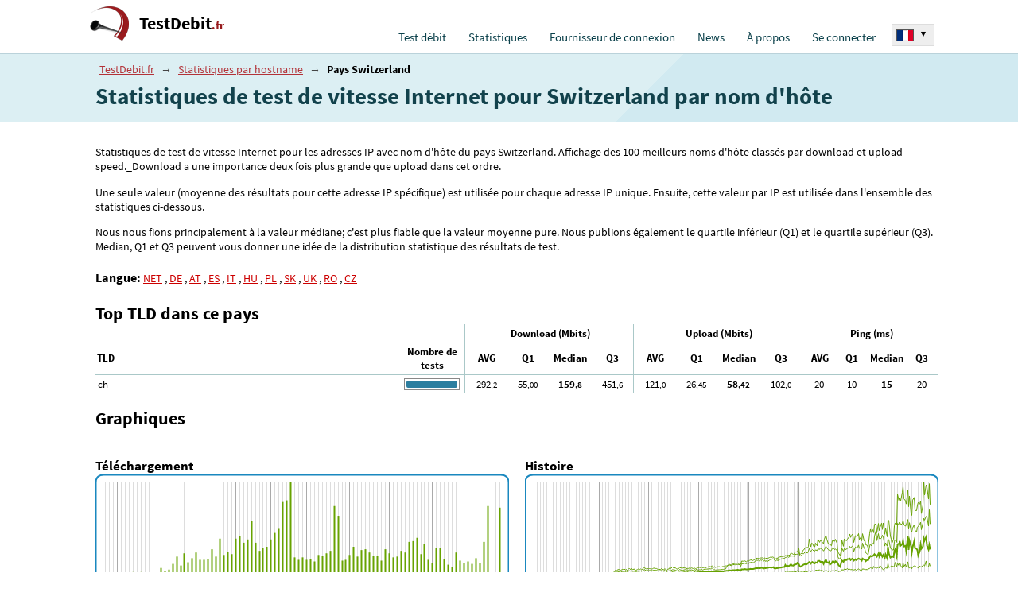

--- FILE ---
content_type: text/html; charset=UTF-8
request_url: https://www.testdebit.fr/hosts/country-ch/
body_size: 73162
content:
<!DOCTYPE html>
<html lang="fr">
<head>
<meta charset="utf-8" />
<title>Statistiques de test de vitesse Internet pour Switzerland par nom d'hôte - www.testdebit.fr</title>
<meta name='description' content='Statistiques de test de vitesse Internet pour les adresses IP avec nom d'hôte du pays Switzerland.' />
<meta name='keywords' content='' />
<meta name="robots" content="index, follow" />
<link rel="shortcut icon" href="/favicon.ico" />
<meta name="viewport" content="width=device-width, initial-scale=1.0, maximum-scale=5.0, user-scalable=yes" />
<style>body { margin:0;padding:0;background-color:#fff;font-family: 'Source Sans Pro', arial, tahoma, arial, helvetica, sans-serif;font-size:0.9em; }  h1 {font-weight:bold;font-size:2.0em;margin:2px 0;padding:2px 0;color:#12424C;} h1 span {font-weight:normal;font-size:0.7em;} .header-intro span {display:block;} .document { position:relative;padding:0; } .d-main-w { width:1070px;margin:auto;position:relative; } .document-top { padding:0;min-height:67px; } .document-main { clear:left; } .document-bottom { background-color:#3A3A3A;clear:left;position:relative;margin:0;padding:20px 0 20px 30px;line-height:150%;color:#E7EBEC;font-size:11pt;} .d-default-b1 {border-top:1px solid #BAD2DA;background:#dceff3;padding:10px 0 10px 30px;} .d-default-b2 { background-color:#fff;padding:15px 0 15px 30px; } .d-rest-b1-space { padding-bottom:80px; } .top-langsw { position:absolute;top:30px;right:0;text-align:left;font-size:8pt;z-index:200;} .top-langsw .top-langsw-items {display:none;} .gplay-icon { position:absolute;top:0;left:0 } .d-dvasl-default {width:1070px;} .d-dvasl-default > .sl {float:left;} .d-dvasl-default > .sl-1 {width:510px;} .d-dvasl-default > .sl-2 {width:560px;} .d-trisl-default {width:1070px;display:flex;} .d-trisl-default > .sl-h1 {flex:1;padding-right:20px;} .d-trisl-default > .sl-h2 {width:450px;} .d-logo-blk {margin:0;padding:8px 0 8px 8px;} .d-logo {background:url('/_pub/styles/img/d-logo.png') no-repeat top left;height:50px;}   .d-logo a {  	display:inline-block;  	margin:0; 	padding:8px 0 0 62px; 	 	color:#000; 	font-size:1.5em; 	font-weight:bold; 	text-decoration:none; }  .d-logo a span {  	color:#981b1e; 	font-size:0.7em; }    .cl-left {clear:left;} .testform {padding:10px 0 0 0;} .testform .button-start {background-color:#04C5D4;border-radius:5px;width:355px;height:70px;border:none;color:#fff;font-size:15pt;padding:0 70px 0 0;} .d-topmenu {max-width:730px;position:absolute;top:38px;right:60px;margin:0;padding:0;} .d-topmenu .menu-blok {z-index:150;visibility:hidden;position:absolute;margin:0;padding:10px 0 0 0;width:210px;left:0;background-color:#fff;} .d-topmenu li {padding:0;margin:0;} .d-topmenu ul li {padding:0;margin:0;} .d-topmenu .menu-item {float:left;margin:0;padding:0;height:1.2em;position:relative;margin:0;padding:0 6px;} .blog-items > .item {margin:0 0 4px 0;padding:2px 0 4px 0;} .blog-items > .itempr {margin:0 0 4px 0;padding:2px 0 4px 0;text-align:center;} .blog-items h2, .blog-items h3 {margin:0;padding:0;font-size:1.15em;display:-webkit-box;-webkit-box-orient:vertical;-webkit-line-clamp:2;overflow:hidden;} .blog-items h2 a, .blog-items h3 a {color:#e11f2b;text-decoration:none;} .blog-items h2 a:hover, .blog-items h3 a:hover {text-decoration:underline;} .blog-items h2 a:visited, .blog-items h3 a:visited {color:#87171b;} .blog-items p {margin:0;padding:0.1em 0;font-size:1.0em;color:#555;word-wrap:break-word;display:-webkit-box; -webkit-box-orient:vertical;-webkit-line-clamp:3;text-overflow:ellipsis;word-wrap:break-word;overflow:hidden; max-height:3.6em;line-height:1.2em;} .home-right-blk .blog-items {margin-top:15px;border-radius:15px;padding:10px 15px;} .dc-item {font-size:1.1em;padding:10px 30px 10px 10px;} .dc-item-over {min-height:70px;} .dc-server {min-height:85px;} .dc-item .dc-item-button {padding-top:10px;} .dc-item .dc-item-button button {border:1px solid #000;font-size:.8em; padding: 4px 12px;} .test-infotext {font-size:11pt;line-height:150%;padding-right:10px;} .dc-item .dc-item-header {  	font-size:1.1em; 	color:#000;	 }  .dc-item > div > div { 	 	display:inline-block; }   #eu-cookies2 { line-height:150%;position:fixed;bottom:0;left:10%;width:80%;background-color:#fff;box-shadow: 0px 0px 15px 0px rgba(0,0,0,0.5);text-align:center;color:#000;font-size: 1.0em;border-top:1px solid #666;border-left:1px solid #666;border-right:1px solid #666;padding-bottom:8px;z-index:300; } #eu-cookies2 .eucookie-btn { background-color:#2e7637;color:#fff;border:none;padding:5px 10px;border-radius: 2px;cursor:pointer;margin:0 5px;font-size:1.0em; } #eu-cookies2 .eucookie-btn-moreopt { background-color:#eee;color:#000;border:none;padding:5px 10px;border-radius: 2px;cursor:pointer;margin:0 5px;font-size:1.0em; }  #eu-cookies2 .header { background-color:#11414b;color:#fff;font-size:1.1em;font-weight:bold;padding:8px 10px; } #eu-cookies2 strong { display:block;font-size:1.1em;font-weight:bold; } #eu-cookies2 p { margin:0;padding:8px 10px 0 10px;text-indent:0; } #eu-cookies2 .moreopt { display:none;padding-top:10px; } #eu-cookies2 .sokbtn { display:block;padding-top:10px; }      .stats-okno {  	width:401px; 	background-color:#fff;  	border-radius:0 0 5px 5px;  }  .stats-okno h2 {  	border-radius:5px 5px 0 0;  	margin:0; 	padding:10px 15px; 	color:#D2EBF2; 	background-color:#11414B; 	font-size:14pt; }  .stats-okno h2 a {  	padding:0; 	color:#FAFAFA; 	text-decoration:none; 	border-bottom:1px dotted #688893; }  .stats-okno h2 a:hover {  	color:#FAFAFA; 	text-decoration:none; 	border-bottom:1px dotted #fff; }  .stats-okno h3 {  	margin:0; 	padding:0 0 3px 0; 	color:#1B383E; 	font-size:11pt; 	font-weight:normal; }   .stats-okno .d-dvasl-stokno {  	padding:0; 	width:401px; 	border-bottom:1px solid #DADADA;	 }  .stats-okno .d-dvasl-stokno .slin {  	float:left; 	width:150px; 	padding:10px 25px; }  .stats-okno .d-dvasl-stokno .slin-1 {  	border-right:1px solid #DADADA;	 }  .stats-okno .hl-cis {  	margin:0; 	padding:0; 	font-size:11pt; 	color:#718388; }  .stats-okno .hl-cis span {  	color:#CD5554; 	font-size:17pt; 	font-weight:bold; }  .stats-okno .vl-cis {  	margin:0 35px 0 0; 	padding:4px 0; 	color:#42585B; 	  	border-bottom:1px dotted #C3C5C4; }  .stats-okno .vl-cis span {  	color:#0E4145; 	font-weight:bold; }   .stats-okno .vl-cis-last {  	border-bottom:none; }  .stats-okno .i-pad {  	padding:5px 10px !important; }   .stats-okno .d-dvasl-stokno2 {  	padding:0; 	width:401px; }  .stats-okno .d-dvasl-stokno2 .slin {  	float:left; 	width:150px; 	padding:15px 25px; }  .stats-okno .d-dvasl-stokno2 a {  	color:#000; 	text-decoration:underline; 	padding:2px 4px; 	font-size:11pt;  }  .stats-okno .d-dvasl-stokno2 a:hover {  	color:#912626; }        @media screen and (max-width: 1135px) {   .testform-upresnit {  margin:0 0 10px 0; }  .test-infotext br {  display:none; }  .d-trisl-default {width:100%;}   .document{min-width: 320px;}  h1{ margin-right: 1em; }  .d-dvasl-default {width: 100%;} .d-main-w {width:100%;}   .r-last-tabulka { width: 100%; }  .document-main .d-default-b2 { padding: 5px; }    .d-default-b1 { padding: 10px 10px 10px 10px; }  .stats-okno { width: auto;  }  .testform .button-start {   width: 100%; border-radius: 3px; }   .stats-okno .d-dvasl-stokno .slin { width: auto; }  .stats-okno .d-dvasl-stokno { width: auto; }  .stats-okno .d-dvasl-stokno2 { width: auto; }    .d-trisl-default > .sl-x1, .d-trisl-default > .sl-u1 { width: 63%; padding-right: 2%; }  .d-trisl-default > .sl-3 { width: 35%; }  .d-trisl-default > .sl-3 div{ float: left; }   .document-bottom { padding: 20px 10px }   .stats-okno .d-dvasl-stokno .slin { box-sizing: border-box;  width: 50%; }   #document,.test-trisl{ width: auto; }   .d-dvasl-default > .sl-1, .testform .servery{ width: 50%; }  .d-dvasl-default > .sl-2 { width: 50%; }   .stats-okno .vl-cis { margin-right: 0;  }     .test-infotext{ margin-right: 10px;  }   .stats-okno { max-width: 401px; margin-top: 20px; }  .testform .button-start { max-width:355px; }  .testform{ margin-right: 1em; }  .testform .servery{ width: 100%; }  }   @media screen and (max-width: 900px) {  .d-logo-blk { top:5px;left:30px; }  .d-logo-blk { position: static;padding: 12px 0 8px 13px; } .d-topmenu{ position: static;padding:0;width: auto;margin-bottom:14px;} .d-topmenu > div {display: flex;} .d-topmenu .menu-item {float:none;}  h1 { font-size:1.7em; } .d-logo-blk { position:static;padding:12px 0 8px 13px; } .d-logo a{font-size:1.7em;padding:12px 0 0 62px;}  .d-topmenu .menu-item .menu-mainitem {padding-top: 0px;} .d-topmenu{padding: 0px 2%;width: auto;}  .top-langsw, .top-langsw-rec{position: absolute;} .top-langsw-rec{right: 2px; height: 1.2em; overflow: hidden;}  .top-langsw{top: 36px;white-space:nowrap;} .top-langsw span{white-space:nowrap; width: auto; overflow: hidden;display: block}   .d-trisl-default > .sl-x1, .d-trisl-default > .sl-u1 { width: 57%;padding-right: 3%;} .d-trisl-default > .sl-3 {width: 40%;}  .d-trisl-default{ display:block;}  .d-trisl-default > .sl-x1, .d-trisl-default > .sl-u1 { width: 100%; box-sizing:border-box; padding:0px 10px;} .d-trisl-default > .sl-3 {width: 100%;padding-top:20px;} .d-trisl-default > .sl-3 .sl-in {float:static;width:100%;} .d-trisl-default > .sl-3 .sl-in > div {padding:5px;} .d-trisl-default > .sl-h2 {width:auto;}  }      @media screen and (max-width: 800px) {  h1 { font-size:1.5em; }    }  @media screen and (max-width: 780px) {   .top-langsw { display:none; }   		#eu-cookies2 { width:100%;left:0;padding-bottom:4px;line-height:120%;font-size: 0.8em;border-left:0;border-right:0; }  }    @media screen and (max-width: 780px) {  .d-default-b2 { padding:8px 0 8px 0px; } .d-default-b3 {padding:8px 0 8px 0px; } .stats-okno .vl-cis span { display: block; } .dc-item .dc-item-list { font-size:1em;display:none; } .dc-item .dc-item-list span { display:block;margin-bottom:5px; } .dc-item .dc-item-button { clear:left; }  .bnself2 { margin-right:0; }  h1 br { display:none; } h1 span, .header-intro span { padding-left:10px;display:inline; } .document-top { height: auto; } .gplay-icon2 { display:none; } h1, div.h2-in { text-align: center; }  h1{ font-size:1.5em; } .pagetype-default h1 { font-size:1.5em; } .top-langsw { top:auto;bottom:0;} .document-bottom { padding-bottom:50px;}  .d-topmenu{display: none;}  .top-lang-over { display:none; }  .respshowmenu { cursor:pointer; display:block; position: absolute; top: 10px; right: 10px; margin: 5px; background: #C85352 url('[data-uri]') center center no-repeat;  width: 40px; height: 40px; font-size: 0px; border-radius: 3px; }  .respshowmenu:hover{ background-color: #000; }   .d-topmenu{ position: static } .d-topmenu .menu-item .menu-mainitem { padding: 10px 2px 0; }  .d-topmenu{ display: none; }   .d-topmenu { width: 94%; padding: 0px; margin: 3%; background: #f0f0f0; border-radius: 4px; }  .d-topmenu > div{ padding: 5px 20px 0 20px; }   .d-topmenu .menu-item { height: auto; position: static; float: none; padding: 0; width: 100%; }   .d-topmenu .menu-blok ul li a { font-size: 1em; padding: 0.5em 1.5em; }  .d-topmenu .menu-blok ul li:last-child{ border-bottom: 0px; }  .d-topmenu .menu-blok { position: static; visibility: visible !important; background: none; } .d-topmenu .menu-item { padding: 0px; }   .d-topmenu .menu-item {  padding:0 6px; }  .d-topmenu > div { display:block; } .d-topmenu .menu-item {  float:left; }  .d-dvasl-default > .sl-1, .testform .servery{ width: inherit; }  .d-dvasl-default > .sl-2 { width: 100%; }  .stats-okno {  max-width:none; width: 100%;  }   .testform .button-start {  max-width:none; }   .d-logo { font-size:0.85em; }  .d-logo,.d-logo a {  width: 75%; }  .d-logo span{  width: 75%; }   .gplay-icon {  display:block; position:absolute; top:14px; right:50px; }    .gplay-icon img {  position: relative; overflow: auto; z-index: 100; max-width: 70% !important; height: auto !important; }  .r-last-tabulka .col-count {  display:none; } .r-last-tabulka tr:nth-child(odd) td {  background-color:#f8f8f8; }  .r-last-tabulka tr:nth-child(even) td {  background-color:#EDF7F9; }    .dc-item-over {  min-height:1.5em; }  .dc-server {  min-height:initial; }  .dc-item > div .dc-item-list-over {  display:none;  }  .dc-item .dc-item-over {  white-space: nowrap; overflow: hidden; }     }     @media screen and (max-width: 500px) {    .gplay-icon {  top:18px; right:22px; }  .gplay-icon img {  position: relative; overflow: auto; z-index: 100; max-width: 55% !important; height: auto !important; }  .gplay-icon3 {  display:block; text-align:center; }  .gplay-icon3 img {  position: relative; overflow: auto; z-index: 100; max-width: 80% !important; height: auto !important; }  .testform { margin-right: 0; }  }  @media screen and (max-width:400px){h1 span,.header-intro span{padding-left:0;display:block;padding-bottom:8px;}}     .pluginpromo { 	 	background-color:#fff; 	border-radius:5px; }  .pluginpromo h2 { 	 	margin:0; 	padding:10px 10px 0 10px; 	color:#12424C; 	font-size:1.1em; 	text-align:center; }  .pluginpromo p { 	 	margin:0; 	padding:5px 15px 10px 15px; 	color:#000; 	font-size:1.0em; 	text-align:center; }   </style>
<script type='text/javascript'>

function ntmt_ld_theme_set_init_dark() {

	var styleContent="\n\nbody {\n\n color:#fff;\n background-color: #080d1f;\n background-image: linear-gradient(141deg,#14303b 0,#151c1f 31%,#151c1f 51%,#14303b 100%);\n}\n\n\n\n.d-topmenu {\n\n top:23px;\n}\n\n.document-userenabled .d-topmenu {\n\n top:18px;\n}\n\nh1 {\n    font-weight:normal;\n    font-size:1.6em;\n    color:#6dfe6d;\n    text-align:left;\n    padding:0.3em 0;\n    margin-bottom:0.1em; \n}\n\nh2{font-weight: normal; color: #7efefe;margin:0;padding:8px 0 5px 0;}\nh3{font-weight: normal; color: #7efefe;margin:0;padding:5px 0 3px 0;}\n\n\n.d-type-default h1 {\n    font-weight: normal;\n    font-size: 1.5em;\n    color: #6dfe6d;\n    text-align: center;\n    border-bottom: 1px solid #14303b;\n    border-top: 1px solid #14303b;\n    padding: .2em 0;\n    margin-bottom: .3em;\n    margin-left: .8em;\n    margin-right: .8em;\n}\n\n\n.d-logo {\n\n background:url('/_pub/styles/img/logo-35.png') no-repeat top left;\n height:40px;\n margin-top:5px;\n}\n\n.d-logo a {\n\n display:inline-block;\n\n margin:0;\n padding:5px 0 0 45px;\n \n color:#fff;\n font-size:1.5em;\n text-decoration:none;\n\n font-weight: normal;\n}\n\n.d-logo a span {\n\n display:inline;\n color:#fff;\n font-size:1em;\n}\n\n.d-logo a span span {\n\n display:inline;\n color:#fff;\n}\n\n\n.d-default-b1 {\n\n background:none;\n border:none;\n \n  padding-bottom:0;\n}\n\n.d-default-b2 {\n\n background:none;\n padding-top:0;\n\n}\n\n.d-default-b3 {\n\n background: #152126;\n\n}\n\n.d-default-b3 h2 {\n\n color:#737072;\n}\n\n.d-default-b3 h2 b {\n \n color:#C25A4F;\n}\n\n.d-default-b4 {\n\n background-color:#EBF3F5;\n}\n\n.d-default-b4 h3 {\n\n color:#3D3D3F;\n}\n\n\n.testform {\n\n display:flex; \n}\n\n.testform .td-spustit {\n \n width:200px;\n\n}\n\n.testform .dc-server {\n\n flex: 1;\n\n}\n\n.testform .button-start {\n\n background-color:#d34a4d;\n \n width:150px;\n height:150px;\n color:#fff;\n font-size:1.5em;\n text-align:center;\n cursor:pointer;\n padding:0;\n \n  background-color:#14303b;\n  text-transform: uppercase;\n  font-weight: bold;\n position: relative; \n\n border: 6px solid #72f3f5;\n border-radius: 75px;    \n \n text-shadow:1px 1px #000; \n}\n\n\n.test-infotext {\n\n color:#fff;\n}\n\n.test-infotext b {\n\n color:#fff;\n}\n\n\n.blog-items h2 a, .blog-items h3 a {\n \n color:#7efefe;\n}\n\n.blog-items h2 a:visited, .blog-items h3 a:visited {\n \n color:#7efefe;\n text-decoration:underline;\n}\n\n.blog-items p {\n\n color:#fff;\n}\n\n.home-right-blk .blog-items {\n\n background-color:#1f3139;\n}\n\n\n.testform .button {\n\n margin:10px 0;\n padding:15px 100px;\n\n font-size:11pt;\n border:none;\n color:#fff;\n background-color:#223638;\n\n width:450px;\n}\n\n.d-default a {\n\n color:#7efefe;\n}\n\n\n\n\n\n\n@media screen and (max-width: 1135px) {\n\n\n .d-dvasl-default > .sl-1, .testform .servery{\n  width: 60%;\n }\n  \n .d-dvasl-default > .sl-2 {\n  width: 40%;\n }\n}\n\n\n@media screen and (max-width: 900px) {\n\n\n .d-dvasl-default > .sl-1, .testform .servery{\n  width: 65%;\n }\n  \n .d-dvasl-default > .sl-2 {\n  width: 35%;\n }\n}\n\n\n@media screen and (max-width: 780px) {\n\n\n .document-main { padding:0 10px; }\n .d-type-default .document-main { padding:0; }\n \n .d-topmenu { background: #142b34; }\n\n\n .testform { padding-bottom:15px; }\n \n    \n .d-dvasl-default > .sl-1, .testform .servery{\n  width: inherit;\n }\n \n  .d-dvasl-default > .sl-2 {\n     width: 100%;\n     margin-bottom:20px;\n } \n \n .testform {\n \n  display:block; \n }\n \n .testform .td-spustit {\n\n    margin: 0 auto;\n }\n \n  .testform .td-spustit .button-start {\n    width: 150px;\n    height:150px;\n    border-radius:75px;\n }\n \n .dc-item {\n    font-size: 1.1em;\n    padding:5px 10px;\n }\n \n .header-intro {\n \n  font-size:1.2em; \n }\n \n \n \n}\n\n \n\n.pluginpromo {\n \n background-color:#1f3139;\n}\n\n.pluginpromo h2 {\n \n color:#7efefe;\n}\n\n.pluginpromo p {\n \n color:#fff;\n}\n\n.pluginpromo-res a {\n\n  color:#7efefe !important;\n}\n\n";

	var styleEl = document.createElement('style');	
	styleEl.innerHTML=styleContent;
	
	try { document.getElementsByTagName('head')[0].appendChild(styleEl); } catch(e) { }		
}

</script>

<script type='text/javascript'>var stVars=new Array();var stLangs=new Array();var ntmtSiteVars=new Array();ntmtSiteVars['darkmode_enabled']=false;ntmtSiteVars['theme_active']='light';ntmtSiteVars['testinhome']=false;stVars['testformused']=false;stVars['testformhidden']=false;
var euCookieMarketing=false;
function eu_cookies2_get_cookie(cookieName) {
	var cookiesArr=document.cookie.split(';');
	var tmpArr=null;
	for(var i=0;i<cookiesArr.length;i++) { 
		tmpArr=cookiesArr[i].split('=');
		if (tmpArr[0].trim()==cookieName) { return tmpArr[1].trim(); }
	}
	return '';
}

ntmtAdsNotBlock=false;
function eu_cookies2_marketing() {
	var cookieValue=eu_cookies2_get_cookie('eu-cookies');
	if (cookieValue.length==5) { return (cookieValue.substring(4,5)==1)?(true):(false);	}		
	return false;
}
euCookieMarketing=eu_cookies2_marketing();

</script>
<link rel="preload" as="style" href="/_pub/styles/screen.css?t=20240701-02" onload="this.onload=null;this.rel='stylesheet'" />
<script type='text/javascript' src='/_pub/scripts/js.js?t=20240701-02'></script>
<link rel="stylesheet" type="text/css" href="/_pub/styles/hosts.css?r=20240701-02" />
<link rel="alternate" href="https://www.meter.net/hosts/country-ch/" hreflang="x-default" />
<link rel="alternate" href="https://www.meter.net/hosts/country-ch/" hreflang="en" />
<link rel="alternate" href="https://www.geschwindigkeit.de/hosts/country-ch/" hreflang="de" />
<link rel="alternate" href="https://www.geschwindigkeit.de/hosts/country-ch/" hreflang="de-DE" />
<link rel="alternate" href="https://www.geschwindigkeit.at/hosts/country-ch/" hreflang="de-AT" />
<link rel="alternate" href="https://www.testvelocidad.es/hosts/country-ch/" hreflang="es" />
<link rel="alternate" href="https://www.testdebit.fr/hosts/country-ch/" hreflang="fr" />
<link rel="alternate" href="https://www.testvelocita.it/hosts/country-ch/" hreflang="it" />
<link rel="alternate" href="https://www.speedmeter.hu/hosts/country-ch/" hreflang="hu" />
<link rel="alternate" href="https://www.predkosc.pl/hosts/country-ch/" hreflang="pl" />
<link rel="alternate" href="https://www.rychlost.sk/hosts/country-ch/" hreflang="sk" />
<link rel="alternate" href="https://www.netmeter.co.uk/hosts/country-ch/" hreflang="en-GB" />
<link rel="alternate" href="https://www.viteza.ro/hosts/country-ch/" hreflang="ro" />
<link rel="alternate" href="https://rychlost.cz/hosts/country-ch/" hreflang="cs" />
<link rel="alternate" href="https://rychlost.cz/hosts/country-ch/" hreflang="cs-CZ" />
<meta property="og:title" content="Statistiques de test de vitesse Internet pour Switzerland par nom d'hôte" />
<meta property="og:description" content="" />
<meta property="og:type" content="website">
<meta property="og:url" content="https://www.testdebit.fr/hosts/country-ch/" />
<meta property="og:image" content="https://www.testdebit.fr/og-image.png" />
<link rel="preload" href="/_pub/fonts/sourcesanspro.woff2" as="font" type="font/woff2" crossorigin="anonymous">
<link rel="preload" href="/_pub/fonts/sourcesanspro_bold.woff2" as="font" type="font/woff2" crossorigin="anonymous">
<style>


/* latin */
@font-face {
  font-family: 'Source Sans Pro';
  font-style: normal;
  font-weight: 400;
  font-display: fallback;
  src: local('Source Sans Pro'), local('SourceSansPro-Regular'), url(/_pub/fonts/sourcesanspro.woff2) format('woff2');
  unicode-range: U+0000-00FF, U+0131, U+0152-0153, U+02C6, U+02DA, U+02DC, U+2000-206F, U+2074, U+20AC, U+2212, U+2215, U+E0FF, U+EFFD, U+F000;
}

/* latin */
@font-face {
  font-family: 'Source Sans Pro';
  font-style: normal;
  font-weight: 700;
  font-display: fallback;
  src: local('Source Sans Pro Bold'), local('SourceSansPro-Bold'), url(/_pub/fonts/sourcesanspro_bold.woff2) format('woff2');
  unicode-range: U+0000-00FF, U+0131, U+0152-0153, U+02C6, U+02DA, U+02DC, U+2000-206F, U+2074, U+20AC, U+2212, U+2215, U+E0FF, U+EFFD, U+F000;
}

</style>
<script type='text/javascript'>

var ntmtSiteReq=Math.random().toString(18).substring(2,15)+ Math.random().toString(18).substring(2,15);


</script>
<meta name="color-scheme" content="light dark">
<script type='text/javascript'>
ntmtSiteVars['darkmode_enabled']=true;
ntmtSiteVars['theme_forced']='';

if (localStorage.getItem('theme_forced')=='light' || localStorage.getItem('theme_forced')=='dark') {
	ntmtSiteVars['theme_forced']=localStorage.getItem('theme_forced');
}

ntmtSiteVars['theme_active']='light';

if ((window.matchMedia && window.matchMedia('(prefers-color-scheme: dark)').matches) || ntmtSiteVars['theme_forced']=='dark') {
	
	ntmtSiteVars['theme_active']='dark';
}

if (ntmtSiteVars['theme_forced']!='') {
	
	ntmtSiteVars['theme_active']=ntmtSiteVars['theme_forced'];
}

if (ntmtSiteVars['theme_active']=='dark') {
	ntmtSiteVars['canvas_bg']='222f36';
	ntmtSiteVars['canvas_text_color']='fff';
	ntmtSiteVars['canvas_color_vline_base']='30434d';
	ntmtSiteVars['canvas_color_vline_strong']='3e5562';
	ntmtSiteVars['canvas_color_infobox_bg']='222f36';
	ntmtSiteVars['canvas_color_infobox_text']='bbb';
	ntmtSiteVars['canvas_color_infobox_strong']='fff';
}

ntmtSiteVars['theme_dark_url']='/_pub/styles/darkmode.css?t=20240701-02';

function ntmt_ld_theme_set(setMode) {
	
	console.log('ntmt_ld_theme_set '+setMode);
	if (setMode=='dark') {
	
		var head=document.getElementsByTagName('head')[0];
		var lnk=document.createElement('link');
		lnk.media='all';
		lnk.id='themedark';
		lnk.type='text/css';
		lnk.href=ntmtSiteVars['theme_dark_url'];
		
		lnk.rel='stylesheet';

	
		head.appendChild(lnk);
    
	} else {
	
		try {
			var lnk = document.getElementById('themedark');	
			lnk.remove(); 
		} catch(e) {
			
		}
	
	}	
}

if (ntmtSiteVars['theme_active']=='dark') {
	
	ntmt_ld_theme_set('dark');
	
		
	try { ntmt_ld_theme_set_init_dark(); } catch(e) { }
	 
} else {

	ntmt_ld_theme_set('light');	
}

function ntmt_ld_theme_set_dark() {
	
	ntmt_ld_theme_set('dark');
}

function ntmt_ld_theme_set_light() {
	
	ntmt_ld_theme_set('light');
}

try {
	window.matchMedia("(prefers-color-scheme: light)").addEventListener("change",e => e.matches && ntmt_ld_theme_set_light());
	window.matchMedia("(prefers-color-scheme: dark)").addEventListener("change",e => e.matches && ntmt_ld_theme_set_dark());
} catch(e) {
	
}



</script>



</head>

<body onload="body_onload(0)">


<div class="document d-type-hosts" id="document">
<div id="promo_android_app_placer"></div>
<script type='text/javascript'>
var ntmtPromoAndroidApp=false;
try {

	if (navigator.userAgent.toLowerCase().indexOf("android") > -1) {

		if (window.matchMedia("(min-width:700px)").matches) {
				
		} else {
			
			ntmtPromoAndroidApp=true;
		}
	}
} catch(e) { }
	
if (ntmtPromoAndroidApp) {

	document.getElementById('promo_android_app_placer').innerHTML='<a href="https://play.google.com/store/apps/details?id=net.meter.app&utm_source=website&utm_medium=banner&pcampaignid=MKT-Other-global-all-co-prtnr-py-PartBadge-Mar2515-1" target="_blank" rel="nofollow noopener" style="	display:block;position:absolute;top:14px;right:60px;"><img src="/_data/en_app_rgb_wo_60_rect.png" width="60" height="60" alt="Android App on Google Play" style="position: relative;overflow: auto;z-index: 100;max-width: 70% !important;height: auto !important;" /></a>';
}
</script>

<div class="document-top">
<div class="d-main-w" id="d-document-top-in">
<span id="respshowmenu" class="respshowmenu"></span>
<div class="d-logo-blk"><div class="d-logo"><a href="/">TestDebit<span>.fr</span></a></div></div>
<div id="d-topmenu" class="d-topmenu">
<div>
<div class="menu-item m-first" id="tu-hkat-0"><a href="/" class="menu-mainitem" id="tm-default">Test débit</a></div><div onmouseover="tu_popupmenu('kat-1')" onmouseout="tu_popupmenu('')" class="menu-item" id="tu-hkat-1"><a href="/stats/" class="menu-mainitem" id="tm-stats">Statistiques</a><div onmouseover="tu_popupmenu('kat-1')" onmouseout="tu_popupmenu('')" id="tu-kat-1" class="menu-blok"><ul id="tm-stats-ul"><li><a href="/stats/ip/">Mes tests</a></li><li><a href="/stats/country/">Pays</a></li><li><a href="/stats/provider/">Fournisseur</a></li></ul></div></div><div class="menu-item" id="tu-hkat-2"><a href="/isp/" class="menu-mainitem" id="tm-isp">Fournisseur de connexion</a></div><div class="menu-item" id="tu-hkat-3"><a href="/news/" class="menu-mainitem" id="tm-news">News</a></div><div onmouseover="tu_popupmenu('kat-4')" onmouseout="tu_popupmenu('')" class="menu-item" id="tu-hkat-4"><a href="/info/" class="menu-mainitem" id="tm-info">À propos</a><div onmouseover="tu_popupmenu('kat-4')" onmouseout="tu_popupmenu('')" id="tu-kat-4" class="menu-blok last"><ul id="tm-info-ul"><li><a href="/ping-test/">TEST PING</a></li><li><a href="/info/methodics/">Méthodologie</a></li><li><a href="/web-plugin/">Plugin Web</a></li><li><a href="/info/contact/">Contact</a></li></ul></div></div><div onmouseover="tu_popupmenu('kat-5')" onmouseout="tu_popupmenu('')" class="menu-item" id="tu-hkat-5"><a href="/user/" class="menu-mainitem" id="tm-user">Se connecter</a><div onmouseover="tu_popupmenu('kat-5')" onmouseout="tu_popupmenu('')" id="tu-kat-5" class="menu-blok last"><ul id="tm-user-ul"><li><a href="/user/">Se connecter</a></li><li><a href="/user/register/">Créer un compte</a></li><li><a href="/user/password/">Mot de passe oublié</a></li></ul></div></div></div>
</div>


<div id="top-lang-over" class="top-lang-over"><div id="top-langsw" class="top-langsw"><div class="top-langsw-sel" onclick="ntmt_langsw()"><img src="/_data/flags/flag-fr.png" width="20" height="13" alt="France" />  <b>▾</b><div class="cl-left"></div></div><div id="top-langsw-items" class="top-langsw-items"><div class="item"><a href="https://www.meter.net" title="Global - english - Internet speed test" hreflang="en"><span class="o-flag"><span class="tl-flag tl-flag-net"></span></span> <span>Internet meter</span></a><div class="cl-left"></div></div><div class="item"><a href="https://www.geschwindigkeit.at" title="Österreich - internet Geschwindigkeit - speedtest" hreflang="de"><span class="o-flag"><span class="tl-flag tl-flag-at"></span></span> <span>Speedtest</span></a><div class="cl-left"></div></div><div class="item"><a href="https://www.geschwindigkeit.de" title="Deutschland - Speedmeter - Internet Geschwindigkeit - Speedtest" hreflang="de"><span class="o-flag"><span class="tl-flag tl-flag-de"></span></span> <span>DSL speedtest</span></a><div class="cl-left"></div></div><div class="item"><a href="https://www.testvelocidad.es" title="España - Test de velocidad" hreflang="es"><span class="o-flag"><span class="tl-flag tl-flag-es"></span></span> <span>Test de velocidad</span></a><div class="cl-left"></div></div><div class="item"><a href="https://www.testvelocita.it" title="Italia - test adsl - speed test" hreflang="it"><span class="o-flag"><span class="tl-flag tl-flag-it"></span></span> <span>Test ADSL</span></a><div class="cl-left"></div></div><div class="item"><a href="https://www.speedmeter.hu" title="Magyarország - Sebesség mérés - speedmeter - speedtest" hreflang="hu"><span class="o-flag"><span class="tl-flag tl-flag-hu"></span></span> <span>Sebesség mérés</span></a><div class="cl-left"></div></div><div class="item"><a href="https://www.geschwindigkeit.ch" title="Schweiz - internet speed test" hreflang="de"><span class="o-flag"><span class="tl-flag tl-flag-ch"></span></span> <span>Internet speed test</span></a><div class="cl-left"></div></div><div class="item"><a href="https://www.predkosc.pl" title="Polska - Test prędkości łącza - speedtest" hreflang="pl"><span class="o-flag"><span class="tl-flag tl-flag-pl"></span></span> <span>Test łącza</span></a><div class="cl-left"></div></div><div class="item"><a href="https://www.rychlost.sk" title="Slovensko - slovensky - Meranie rýchlosťi pripojenia - speedmeter Rychlost.sk" hreflang="sk"><span class="o-flag"><span class="tl-flag tl-flag-sk"></span></span> <span>Meranie rýchlosťi pripojenia</span></a><div class="cl-left"></div></div><div class="item"><a href="https://www.netmeter.co.uk" title="United kingdom - Internet speed test - broadband speed test" hreflang="en"><span class="o-flag"><span class="tl-flag tl-flag-uk"></span></span> <span>Broadband speed test</span></a><div class="cl-left"></div></div><div class="item"><a href="https://xn--zcka2bjc9dzp.jp" title="スピードテスト - 日本" hreflang="ja"><span class="o-flag"><span class="tl-flag tl-flag-jp"></span></span> <span>スピードテスト</span></a><div class="cl-left"></div></div><div class="item"><a href="https://rychlost.cz" title="Česko - Rychlost internetu" hreflang="cs"><span class="o-flag"><span class="tl-flag tl-flag-cz"></span></span> <span>Rychlost internetu</span></a><div class="cl-left"></div></div></div></div></div>

</div>
</div>

<div class="document-main">
<div class="d-default d-default-b1">
<div class="d-main-w">

<div class="drob-nav"><a href="/">TestDebit.fr</a> <span>→</span> <a href="/hosts/">Statistiques par hostname</a> <span>→</span> <b>Pays Switzerland</b></div>

<h1>Statistiques de test de vitesse Internet pour Switzerland par nom d'hôte</h1><script type='text/javascript' src='/_pub/scripts/mtr_canvas_bar.js'></script>
<script type='text/javascript' src='/_pub/scripts/mtr_canvas_graph.js'></script>

</div>
</div>


<div class="d-default d-default-b2">
<div class="d-main-w d-main-common">

<p>Statistiques de test de vitesse Internet pour les adresses IP avec nom d'hôte du pays Switzerland. Affichage des 100 meilleurs noms d'hôte classés par download et upload speed._Download a une importance deux fois plus grande que upload dans cet ordre.</p><p>Une seule valeur (moyenne des résultats pour cette adresse IP spécifique) est utilisée pour chaque adresse IP unique. Ensuite, cette valeur par IP est utilisée dans l'ensemble des statistiques ci-dessous.</p><p>Nous nous fions principalement à la valeur médiane; c'est plus fiable que la valeur moyenne pure. Nous publions également le quartile inférieur (Q1) et le quartile supérieur (Q3). Median, Q1 et Q3 peuvent vous donner une idée de la distribution statistique des résultats de test.</p><div style="padding:5px 0;"><h3 style="display:inline;font-size:1.1em;">Langue:</h3> <a href="https://www.meter.net/hosts/country-ch/" hreflang="en">NET</a>
, <a href="https://www.geschwindigkeit.de/hosts/country-ch/" hreflang="de-DE">DE</a>
, <a href="https://www.geschwindigkeit.at/hosts/country-ch/" hreflang="de-AT">AT</a>
, <a href="https://www.testvelocidad.es/hosts/country-ch/" hreflang="es">ES</a>
, <a href="https://www.testvelocita.it/hosts/country-ch/" hreflang="it">IT</a>
, <a href="https://www.speedmeter.hu/hosts/country-ch/" hreflang="hu">HU</a>
, <a href="https://www.predkosc.pl/hosts/country-ch/" hreflang="pl">PL</a>
, <a href="https://www.rychlost.sk/hosts/country-ch/" hreflang="sk">SK</a>
, <a href="https://www.netmeter.co.uk/hosts/country-ch/" hreflang="en-GB">UK</a>
, <a href="https://www.viteza.ro/hosts/country-ch/" hreflang="ro">RO</a>
, <a href="https://rychlost.cz/hosts/country-ch/" hreflang="cs-CZ">CZ</a>
</div><h2 class="no-b-marg">Top TLD dans ce pays</h2>
<div class="over-table">
<table border="0" cellpadding="0" cellspacing="2" class="r-last-tabulka r-last-tabulka-full2 r-last-tabulka-stats">
<colgroup><col /><col width="8%" /><col width="5%" /><col width="5%" /><col width="5%" /><col width="5%" /><col width="5%" /><col width="5%" /><col width="5%" /><col width="5%" /><col width="4%" /><col width="4%" /><col width="4%" /><col width="4%" /></colgroup><tr class="top"><th>&nbsp;</th><th class="t-b-left">&nbsp;</th><th class="t-b-left t-a-c" colspan="4">Download (Mbits)</th><th class="t-b-left t-a-c" colspan="4">Upload (Mbits)</th><th class="t-b-left t-a-c" colspan="4">Ping (ms)</th></tr><tr class="t-b-bottom-td" class="top"><th>TLD</th><th class="t-b-left t-a-c">Nombre de tests</th><th class="t-a-c t-b-left">AVG</th><th class="t-a-c" title="Lower quartile">Q1</th><th class="t-a-c">Median</th><th class="t-a-c" title="Upper quartile">Q3</th><th class="t-a-c t-b-left">AVG</th><th class="t-a-c" title="Lower quartile">Q1</th><th class="t-a-c">Median</th><th class="t-a-c" title="Upper quartile">Q3</th><th class="t-a-c t-b-left">AVG</th><th class="t-a-c" title="Lower quartile">Q1</th><th class="t-a-c">Median</th><th class="t-a-c" title="Upper quartile">Q3</th></tr><tr><td>ch</td><td class="t-b-left t-a-c"><div class="mtr_p_gr" style="margin:0 auto;width:70px"><div style="width:64px">&nbsp;</div></div></td><td class="t-b-left t-a-c">292<span>,2</span></td><td class="t-a-c">55<span>,00</span></td><td class="t-a-c t-fb">159<span>,8</span></td><td class="t-a-c">451<span>,6</span></td><td class="t-b-left t-a-c">121<span>,0</span></td><td class="t-a-c">26<span>,45</span></td><td class="t-a-c t-fb">58<span>,42</span></td><td class="t-a-c">102<span>,0</span></td><td class="t-b-left t-a-c">20</td><td class="t-a-c">10</td><td class="t-a-c t-fb">15</td><td class="t-a-c">20</td></tr></table>
</div>

<h2>Graphiques</h2><div class="d-h2sl"><div class="sl sl1"><h3 class="no-b-marg">Téléchargement</h3><script type='text/javascript'>
var canvasGraphd = new mtrCanvasBar(520,160);
canvasGraphd.putIndex('0');
canvasGraphd.putIndexValue('0','0Mbits');
canvasGraphd.showIndexValue('0');
canvasGraphd.putIndex('1');
canvasGraphd.putIndexValue('1','0Mbits');
canvasGraphd.putIndex('2');
canvasGraphd.putIndexValue('2','0.01Mbits');
canvasGraphd.putIndex('3');
canvasGraphd.putIndexValue('3','0.03Mbits');
canvasGraphd.putIndex('4');
canvasGraphd.putIndexValue('4','0.06Mbits');
canvasGraphd.putIndex('5');
canvasGraphd.putIndexValue('5','0.13Mbits');
canvasGraphd.putIndex('6');
canvasGraphd.putIndexValue('6','0.22Mbits');
canvasGraphd.putIndex('7');
canvasGraphd.putIndexValue('7','0.34Mbits');
canvasGraphd.putIndex('8');
canvasGraphd.putIndexValue('8','0.51Mbits');
canvasGraphd.putIndex('9');
canvasGraphd.putIndexValue('9','0.73Mbits');
canvasGraphd.putIndex('10');
canvasGraphd.putIndexValue('10','1Mbits');
canvasGraphd.showIndexValue('10');
canvasGraphd.putIndex('11');
canvasGraphd.putIndexValue('11','1.3Mbits');
canvasGraphd.putIndex('12');
canvasGraphd.putIndexValue('12','1.7Mbits');
canvasGraphd.putIndex('13');
canvasGraphd.putIndexValue('13','2.2Mbits');
canvasGraphd.putIndex('14');
canvasGraphd.putIndexValue('14','2.7Mbits');
canvasGraphd.putIndex('15');
canvasGraphd.putIndexValue('15','3.4Mbits');
canvasGraphd.putIndex('16');
canvasGraphd.putIndexValue('16','4.1Mbits');
canvasGraphd.putIndex('17');
canvasGraphd.putIndexValue('17','4.9Mbits');
canvasGraphd.putIndex('18');
canvasGraphd.putIndexValue('18','5.8Mbits');
canvasGraphd.putIndex('19');
canvasGraphd.putIndexValue('19','6.9Mbits');
canvasGraphd.putIndex('20');
canvasGraphd.putIndexValue('20','8Mbits');
canvasGraphd.showIndexValue('20');
canvasGraphd.putIndex('21');
canvasGraphd.putIndexValue('21','9.3Mbits');
canvasGraphd.putIndex('22');
canvasGraphd.putIndexValue('22','11Mbits');
canvasGraphd.putIndex('23');
canvasGraphd.putIndexValue('23','12Mbits');
canvasGraphd.putIndex('24');
canvasGraphd.putIndexValue('24','14Mbits');
canvasGraphd.putIndex('25');
canvasGraphd.putIndexValue('25','16Mbits');
canvasGraphd.putIndex('26');
canvasGraphd.putIndexValue('26','18Mbits');
canvasGraphd.putIndex('27');
canvasGraphd.putIndexValue('27','20Mbits');
canvasGraphd.putIndex('28');
canvasGraphd.putIndexValue('28','22Mbits');
canvasGraphd.putIndex('29');
canvasGraphd.putIndexValue('29','24Mbits');
canvasGraphd.putIndex('30');
canvasGraphd.putIndexValue('30','27Mbits');
canvasGraphd.showIndexValue('30');
canvasGraphd.putIndex('31');
canvasGraphd.putIndexValue('31','30Mbits');
canvasGraphd.putIndex('32');
canvasGraphd.putIndexValue('32','33Mbits');
canvasGraphd.putIndex('33');
canvasGraphd.putIndexValue('33','36Mbits');
canvasGraphd.putIndex('34');
canvasGraphd.putIndexValue('34','39Mbits');
canvasGraphd.putIndex('35');
canvasGraphd.putIndexValue('35','43Mbits');
canvasGraphd.putIndex('36');
canvasGraphd.putIndexValue('36','47Mbits');
canvasGraphd.putIndex('37');
canvasGraphd.putIndexValue('37','51Mbits');
canvasGraphd.putIndex('38');
canvasGraphd.putIndexValue('38','55Mbits');
canvasGraphd.putIndex('39');
canvasGraphd.putIndexValue('39','59Mbits');
canvasGraphd.putIndex('40');
canvasGraphd.putIndexValue('40','64Mbits');
canvasGraphd.showIndexValue('40');
canvasGraphd.putIndex('41');
canvasGraphd.putIndexValue('41','69Mbits');
canvasGraphd.putIndex('42');
canvasGraphd.putIndexValue('42','74Mbits');
canvasGraphd.putIndex('43');
canvasGraphd.putIndexValue('43','80Mbits');
canvasGraphd.putIndex('44');
canvasGraphd.putIndexValue('44','85Mbits');
canvasGraphd.putIndex('45');
canvasGraphd.putIndexValue('45','91Mbits');
canvasGraphd.putIndex('46');
canvasGraphd.putIndexValue('46','97Mbits');
canvasGraphd.putIndex('47');
canvasGraphd.putIndexValue('47','104Mbits');
canvasGraphd.putIndex('48');
canvasGraphd.putIndexValue('48','111Mbits');
canvasGraphd.putIndex('49');
canvasGraphd.putIndexValue('49','118Mbits');
canvasGraphd.putIndex('50');
canvasGraphd.putIndexValue('50','125Mbits');
canvasGraphd.showIndexValue('50');
canvasGraphd.putIndex('51');
canvasGraphd.putIndexValue('51','133Mbits');
canvasGraphd.putIndex('52');
canvasGraphd.putIndexValue('52','141Mbits');
canvasGraphd.putIndex('53');
canvasGraphd.putIndexValue('53','149Mbits');
canvasGraphd.putIndex('54');
canvasGraphd.putIndexValue('54','157Mbits');
canvasGraphd.putIndex('55');
canvasGraphd.putIndexValue('55','166Mbits');
canvasGraphd.putIndex('56');
canvasGraphd.putIndexValue('56','176Mbits');
canvasGraphd.putIndex('57');
canvasGraphd.putIndexValue('57','185Mbits');
canvasGraphd.putIndex('58');
canvasGraphd.putIndexValue('58','195Mbits');
canvasGraphd.putIndex('59');
canvasGraphd.putIndexValue('59','205Mbits');
canvasGraphd.putIndex('60');
canvasGraphd.putIndexValue('60','216Mbits');
canvasGraphd.showIndexValue('60');
canvasGraphd.putIndex('61');
canvasGraphd.putIndexValue('61','227Mbits');
canvasGraphd.putIndex('62');
canvasGraphd.putIndexValue('62','238Mbits');
canvasGraphd.putIndex('63');
canvasGraphd.putIndexValue('63','250Mbits');
canvasGraphd.putIndex('64');
canvasGraphd.putIndexValue('64','262Mbits');
canvasGraphd.putIndex('65');
canvasGraphd.putIndexValue('65','275Mbits');
canvasGraphd.putIndex('66');
canvasGraphd.putIndexValue('66','287Mbits');
canvasGraphd.putIndex('67');
canvasGraphd.putIndexValue('67','301Mbits');
canvasGraphd.putIndex('68');
canvasGraphd.putIndexValue('68','314Mbits');
canvasGraphd.putIndex('69');
canvasGraphd.putIndexValue('69','329Mbits');
canvasGraphd.putIndex('70');
canvasGraphd.putIndexValue('70','343Mbits');
canvasGraphd.showIndexValue('70');
canvasGraphd.putIndex('71');
canvasGraphd.putIndexValue('71','358Mbits');
canvasGraphd.putIndex('72');
canvasGraphd.putIndexValue('72','373Mbits');
canvasGraphd.putIndex('73');
canvasGraphd.putIndexValue('73','389Mbits');
canvasGraphd.putIndex('74');
canvasGraphd.putIndexValue('74','405Mbits');
canvasGraphd.putIndex('75');
canvasGraphd.putIndexValue('75','422Mbits');
canvasGraphd.putIndex('76');
canvasGraphd.putIndexValue('76','439Mbits');
canvasGraphd.putIndex('77');
canvasGraphd.putIndexValue('77','457Mbits');
canvasGraphd.putIndex('78');
canvasGraphd.putIndexValue('78','475Mbits');
canvasGraphd.putIndex('79');
canvasGraphd.putIndexValue('79','493Mbits');
canvasGraphd.putIndex('80');
canvasGraphd.putIndexValue('80','512Mbits');
canvasGraphd.showIndexValue('80');
canvasGraphd.putIndex('81');
canvasGraphd.putIndexValue('81','531Mbits');
canvasGraphd.putIndex('82');
canvasGraphd.putIndexValue('82','551Mbits');
canvasGraphd.putIndex('83');
canvasGraphd.putIndexValue('83','572Mbits');
canvasGraphd.putIndex('84');
canvasGraphd.putIndexValue('84','593Mbits');
canvasGraphd.putIndex('85');
canvasGraphd.putIndexValue('85','614Mbits');
canvasGraphd.putIndex('86');
canvasGraphd.putIndexValue('86','636Mbits');
canvasGraphd.putIndex('87');
canvasGraphd.putIndexValue('87','659Mbits');
canvasGraphd.putIndex('88');
canvasGraphd.putIndexValue('88','681Mbits');
canvasGraphd.putIndex('89');
canvasGraphd.putIndexValue('89','705Mbits');
canvasGraphd.putIndex('90');
canvasGraphd.putIndexValue('90','729Mbits');
canvasGraphd.showIndexValue('90');
canvasGraphd.putIndex('91');
canvasGraphd.putIndexValue('91','754Mbits');
canvasGraphd.putIndex('92');
canvasGraphd.putIndexValue('92','779Mbits');
canvasGraphd.putIndex('93');
canvasGraphd.putIndexValue('93','804Mbits');
canvasGraphd.putIndex('94');
canvasGraphd.putIndexValue('94','831Mbits');
canvasGraphd.putIndex('95');
canvasGraphd.putIndexValue('95','857Mbits');
canvasGraphd.putIndex('96');
canvasGraphd.putIndexValue('96','885Mbits');
canvasGraphd.putIndex('97');
canvasGraphd.putIndexValue('97','913Mbits');
canvasGraphd.putIndex('98');
canvasGraphd.putIndexValue('98','941Mbits');
canvasGraphd.putIndex('99');
canvasGraphd.putIndexValue('99','970Mbits');
canvasGraphd.putIndex('100');
canvasGraphd.putIndexValue('100','1000Mbits');
canvasGraphd.showIndexValue('100');
canvasGraphd.putIndexSet('');
canvasGraphd.putDataType('value','down','');
canvasGraphd.putDataTypeSet('value','color','#67A201');
canvasGraphd.putDataTypeSet('value','ratio',1);
canvasGraphd.putDataTypeSet('value','line',2);
canvasGraphd.putDataMultiple('value','0',0,'1',0,'2',0,'3',0,'4',171,'5',85,'6',342,'7',598,'8',85,'9',598,'10',427,'11',342,'12',342,'13',427,'14',1026,'15',684,'16',855,'17',1453,'18',2222,'19',1282,'20',2564,'21',1624,'22',2051,'23',2650,'24',1880,'25',1880,'26',1966,'27',2991,'28',2222,'29',4103,'30',2393,'31',2735,'32',2479,'33',4103,'34',4359,'35',3675,'36',4017,'37',5983,'38',3675,'39',2821,'40',3162,'41',3248,'42',4017,'43',4701,'44',5128,'45',7949,'46',8120,'47',10000,'48',2137,'49',1880,'50',2137,'51',1880,'52',1966,'53',1709,'54',2393,'55',2308,'56',2564,'57',2821,'58',7521,'59',6496,'60',1795,'61',1880,'62',2393,'63',3248,'64',2222,'65',2906,'66',2991,'67',2650,'68',2308,'69',2308,'70',1795,'71',2991,'72',2564,'73',2137,'74',2222,'75',2821,'76',2650,'77',3761,'78',3846,'79',4188,'80',2479,'81',3504,'82',1880,'83',1538,'84',3162,'85',3162,'86',1966,'87',1368,'88',1111,'89',2650,'90',1795,'91',1538,'92',1709,'93',1453,'94',2051,'95',1538,'96',3761,'97',7521,'98',427,'99',256,'100',7350);
canvasGraphd.redraw();
</script>
</div><div class="sl sl2"><h3 class="no-b-marg">Histoire</h3><script type='text/javascript'>
var canvasGraphHistd = new mtrCanvasGraph(520,160);
canvasGraphHistd.putIndex('2012-01-06');
canvasGraphHistd.putIndex('2012-01-20');
canvasGraphHistd.putIndex('2012-02-03');
canvasGraphHistd.putIndex('2012-02-17');
canvasGraphHistd.putIndex('2012-03-02');
canvasGraphHistd.putIndex('2012-03-16');
canvasGraphHistd.putIndex('2012-03-30');
canvasGraphHistd.putIndex('2012-04-13');
canvasGraphHistd.putIndex('2012-04-27');
canvasGraphHistd.putIndex('2012-05-11');
canvasGraphHistd.putIndex('2012-05-25');
canvasGraphHistd.putIndex('2012-06-08');
canvasGraphHistd.putIndex('2012-06-22');
canvasGraphHistd.putIndex('2012-07-06');
canvasGraphHistd.putIndex('2012-07-20');
canvasGraphHistd.putIndex('2012-08-03');
canvasGraphHistd.putIndex('2012-08-17');
canvasGraphHistd.putIndex('2012-08-31');
canvasGraphHistd.putIndex('2012-09-14');
canvasGraphHistd.putIndex('2012-09-28');
canvasGraphHistd.putIndex('2012-10-12');
canvasGraphHistd.putIndex('2012-10-26');
canvasGraphHistd.putIndex('2012-11-09');
canvasGraphHistd.putIndex('2012-11-23');
canvasGraphHistd.putIndex('2012-12-07');
canvasGraphHistd.putIndex('2012-12-21');
canvasGraphHistd.putIndex('2013-01-04');
canvasGraphHistd.putIndex('2013-01-18');
canvasGraphHistd.putIndex('2013-02-01');
canvasGraphHistd.putIndex('2013-02-15');
canvasGraphHistd.putIndex('2013-03-01');
canvasGraphHistd.putIndex('2013-03-15');
canvasGraphHistd.putIndex('2013-03-29');
canvasGraphHistd.putIndex('2013-04-12');
canvasGraphHistd.putIndex('2013-04-26');
canvasGraphHistd.putIndex('2013-05-10');
canvasGraphHistd.putIndex('2013-05-24');
canvasGraphHistd.putIndex('2013-06-07');
canvasGraphHistd.putIndex('2013-06-21');
canvasGraphHistd.putIndex('2013-07-05');
canvasGraphHistd.putIndex('2013-07-19');
canvasGraphHistd.putIndex('2013-08-02');
canvasGraphHistd.putIndex('2013-08-16');
canvasGraphHistd.putIndex('2013-08-30');
canvasGraphHistd.putIndex('2013-09-13');
canvasGraphHistd.putIndex('2013-09-27');
canvasGraphHistd.putIndex('2013-10-11');
canvasGraphHistd.putIndex('2013-10-25');
canvasGraphHistd.putIndex('2013-11-08');
canvasGraphHistd.putIndex('2013-11-22');
canvasGraphHistd.putIndex('2013-12-06');
canvasGraphHistd.putIndex('2013-12-20');
canvasGraphHistd.putIndex('2014-01-03');
canvasGraphHistd.putIndex('2014-01-17');
canvasGraphHistd.putIndex('2014-01-31');
canvasGraphHistd.putIndex('2014-02-14');
canvasGraphHistd.putIndex('2014-02-28');
canvasGraphHistd.putIndex('2014-03-14');
canvasGraphHistd.putIndex('2014-03-28');
canvasGraphHistd.putIndex('2014-04-11');
canvasGraphHistd.putIndex('2014-04-25');
canvasGraphHistd.putIndex('2014-05-09');
canvasGraphHistd.putIndex('2014-05-26');
canvasGraphHistd.putIndex('2014-06-11');
canvasGraphHistd.putIndex('2014-06-26');
canvasGraphHistd.putIndex('2014-07-10');
canvasGraphHistd.putIndex('2014-07-24');
canvasGraphHistd.putIndex('2014-08-07');
canvasGraphHistd.putIndex('2014-08-21');
canvasGraphHistd.putIndex('2014-09-04');
canvasGraphHistd.putIndex('2014-09-18');
canvasGraphHistd.putIndex('2014-10-02');
canvasGraphHistd.putIndex('2014-10-16');
canvasGraphHistd.putIndex('2014-10-30');
canvasGraphHistd.putIndex('2014-11-13');
canvasGraphHistd.putIndex('2014-11-27');
canvasGraphHistd.putIndex('2014-12-11');
canvasGraphHistd.putIndex('2014-12-25');
canvasGraphHistd.putIndex('2015-01-08');
canvasGraphHistd.putIndex('2015-01-22');
canvasGraphHistd.putIndex('2015-02-05');
canvasGraphHistd.putIndex('2015-02-19');
canvasGraphHistd.putIndex('2015-03-05');
canvasGraphHistd.putIndex('2015-03-19');
canvasGraphHistd.putIndex('2015-04-02');
canvasGraphHistd.putIndex('2015-04-16');
canvasGraphHistd.putIndex('2015-04-30');
canvasGraphHistd.putIndex('2015-05-14');
canvasGraphHistd.putIndex('2015-05-28');
canvasGraphHistd.putIndex('2015-06-11');
canvasGraphHistd.putIndex('2015-06-25');
canvasGraphHistd.putIndex('2015-07-09');
canvasGraphHistd.putIndex('2015-07-23');
canvasGraphHistd.putIndex('2015-08-06');
canvasGraphHistd.putIndex('2015-08-20');
canvasGraphHistd.putIndex('2015-09-03');
canvasGraphHistd.putIndex('2015-09-17');
canvasGraphHistd.putIndex('2015-10-01');
canvasGraphHistd.putIndex('2015-10-15');
canvasGraphHistd.putIndex('2015-10-29');
canvasGraphHistd.putIndex('2015-11-12');
canvasGraphHistd.putIndex('2015-11-26');
canvasGraphHistd.putIndex('2015-12-10');
canvasGraphHistd.putIndex('2015-12-24');
canvasGraphHistd.putIndex('2016-01-07');
canvasGraphHistd.putIndex('2016-01-21');
canvasGraphHistd.putIndex('2016-02-04');
canvasGraphHistd.putIndex('2016-02-18');
canvasGraphHistd.putIndex('2016-03-03');
canvasGraphHistd.putIndex('2016-03-17');
canvasGraphHistd.putIndex('2016-03-31');
canvasGraphHistd.putIndex('2016-04-14');
canvasGraphHistd.putIndex('2016-04-28');
canvasGraphHistd.putIndex('2016-05-12');
canvasGraphHistd.putIndex('2016-05-26');
canvasGraphHistd.putIndex('2016-06-09');
canvasGraphHistd.putIndex('2016-06-23');
canvasGraphHistd.putIndex('2016-07-07');
canvasGraphHistd.putIndex('2016-07-21');
canvasGraphHistd.putIndex('2016-08-04');
canvasGraphHistd.putIndex('2016-08-18');
canvasGraphHistd.putIndex('2016-09-01');
canvasGraphHistd.putIndex('2016-09-15');
canvasGraphHistd.putIndex('2016-09-29');
canvasGraphHistd.putIndex('2016-10-13');
canvasGraphHistd.putIndex('2016-10-27');
canvasGraphHistd.putIndex('2016-11-10');
canvasGraphHistd.putIndex('2016-11-24');
canvasGraphHistd.putIndex('2016-12-08');
canvasGraphHistd.putIndex('2016-12-22');
canvasGraphHistd.putIndex('2017-01-05');
canvasGraphHistd.putIndex('2017-01-19');
canvasGraphHistd.putIndex('2017-02-02');
canvasGraphHistd.putIndex('2017-02-16');
canvasGraphHistd.putIndex('2017-03-02');
canvasGraphHistd.putIndex('2017-03-16');
canvasGraphHistd.putIndex('2017-03-30');
canvasGraphHistd.putIndex('2017-04-13');
canvasGraphHistd.putIndex('2017-04-27');
canvasGraphHistd.putIndex('2017-05-11');
canvasGraphHistd.putIndex('2017-05-25');
canvasGraphHistd.putIndex('2017-06-08');
canvasGraphHistd.putIndex('2017-06-22');
canvasGraphHistd.putIndex('2017-07-06');
canvasGraphHistd.putIndex('2017-07-20');
canvasGraphHistd.putIndex('2017-08-03');
canvasGraphHistd.putIndex('2017-08-17');
canvasGraphHistd.putIndex('2017-08-31');
canvasGraphHistd.putIndex('2017-09-14');
canvasGraphHistd.putIndex('2017-09-28');
canvasGraphHistd.putIndex('2017-10-12');
canvasGraphHistd.putIndex('2017-10-26');
canvasGraphHistd.putIndex('2017-11-09');
canvasGraphHistd.putIndex('2017-11-23');
canvasGraphHistd.putIndex('2017-12-07');
canvasGraphHistd.putIndex('2017-12-21');
canvasGraphHistd.putIndex('2018-01-04');
canvasGraphHistd.putIndex('2018-01-18');
canvasGraphHistd.putIndex('2018-02-01');
canvasGraphHistd.putIndex('2018-02-15');
canvasGraphHistd.putIndex('2018-03-01');
canvasGraphHistd.putIndex('2018-03-15');
canvasGraphHistd.putIndex('2018-03-29');
canvasGraphHistd.putIndex('2018-04-12');
canvasGraphHistd.putIndex('2018-04-26');
canvasGraphHistd.putIndex('2018-05-10');
canvasGraphHistd.putIndex('2018-05-24');
canvasGraphHistd.putIndex('2018-06-07');
canvasGraphHistd.putIndex('2018-06-21');
canvasGraphHistd.putIndex('2018-07-05');
canvasGraphHistd.putIndex('2018-07-19');
canvasGraphHistd.putIndex('2018-08-02');
canvasGraphHistd.putIndex('2018-08-16');
canvasGraphHistd.putIndex('2018-08-30');
canvasGraphHistd.putIndex('2018-09-13');
canvasGraphHistd.putIndex('2018-09-27');
canvasGraphHistd.putIndex('2018-10-11');
canvasGraphHistd.putIndex('2018-10-25');
canvasGraphHistd.putIndex('2018-11-08');
canvasGraphHistd.putIndex('2018-11-22');
canvasGraphHistd.putIndex('2018-12-06');
canvasGraphHistd.putIndex('2018-12-20');
canvasGraphHistd.putIndex('2019-01-03');
canvasGraphHistd.putIndex('2019-01-17');
canvasGraphHistd.putIndex('2019-01-31');
canvasGraphHistd.putIndex('2019-02-14');
canvasGraphHistd.putIndex('2019-02-28');
canvasGraphHistd.putIndex('2019-03-14');
canvasGraphHistd.putIndex('2019-03-28');
canvasGraphHistd.putIndex('2019-04-11');
canvasGraphHistd.putIndex('2019-04-25');
canvasGraphHistd.putIndex('2019-05-09');
canvasGraphHistd.putIndex('2019-05-23');
canvasGraphHistd.putIndex('2019-06-06');
canvasGraphHistd.putIndex('2019-06-20');
canvasGraphHistd.putIndex('2019-07-04');
canvasGraphHistd.putIndex('2019-07-18');
canvasGraphHistd.putIndex('2019-08-01');
canvasGraphHistd.putIndex('2019-08-15');
canvasGraphHistd.putIndex('2019-08-29');
canvasGraphHistd.putIndex('2019-09-12');
canvasGraphHistd.putIndex('2019-09-26');
canvasGraphHistd.putIndex('2019-10-10');
canvasGraphHistd.putIndex('2019-10-24');
canvasGraphHistd.putIndex('2019-11-07');
canvasGraphHistd.putIndex('2019-11-21');
canvasGraphHistd.putIndex('2019-12-05');
canvasGraphHistd.putIndex('2019-12-19');
canvasGraphHistd.putIndex('2020-01-02');
canvasGraphHistd.putIndex('2020-01-16');
canvasGraphHistd.putIndex('2020-01-30');
canvasGraphHistd.putIndex('2020-02-13');
canvasGraphHistd.putIndex('2020-02-27');
canvasGraphHistd.putIndex('2020-03-12');
canvasGraphHistd.putIndex('2020-03-26');
canvasGraphHistd.putIndex('2020-04-09');
canvasGraphHistd.putIndex('2020-04-23');
canvasGraphHistd.putIndex('2020-05-07');
canvasGraphHistd.putIndex('2020-05-21');
canvasGraphHistd.putIndex('2020-06-04');
canvasGraphHistd.putIndex('2020-06-18');
canvasGraphHistd.putIndex('2020-07-02');
canvasGraphHistd.putIndex('2020-07-16');
canvasGraphHistd.putIndex('2020-07-30');
canvasGraphHistd.putIndex('2020-08-13');
canvasGraphHistd.putIndex('2020-08-27');
canvasGraphHistd.putIndex('2020-09-10');
canvasGraphHistd.putIndex('2020-09-24');
canvasGraphHistd.putIndex('2020-10-08');
canvasGraphHistd.putIndex('2020-10-22');
canvasGraphHistd.putIndex('2020-11-05');
canvasGraphHistd.putIndex('2020-11-19');
canvasGraphHistd.putIndex('2020-12-03');
canvasGraphHistd.putIndex('2020-12-17');
canvasGraphHistd.putIndex('2020-12-31');
canvasGraphHistd.putIndex('2021-01-19');
canvasGraphHistd.putIndex('2021-02-17');
canvasGraphHistd.putIndex('2021-03-06');
canvasGraphHistd.putIndex('2021-03-20');
canvasGraphHistd.putIndex('2021-04-03');
canvasGraphHistd.putIndex('2021-04-17');
canvasGraphHistd.putIndex('2021-05-01');
canvasGraphHistd.putIndex('2021-05-15');
canvasGraphHistd.putIndex('2021-05-29');
canvasGraphHistd.putIndex('2021-06-12');
canvasGraphHistd.putIndex('2021-06-26');
canvasGraphHistd.putIndex('2021-07-10');
canvasGraphHistd.putIndex('2021-07-24');
canvasGraphHistd.putIndex('2021-08-07');
canvasGraphHistd.putIndex('2021-08-21');
canvasGraphHistd.putIndex('2021-09-04');
canvasGraphHistd.putIndex('2021-09-18');
canvasGraphHistd.putIndex('2021-10-02');
canvasGraphHistd.putIndex('2021-10-16');
canvasGraphHistd.putIndex('2021-10-30');
canvasGraphHistd.putIndex('2021-11-13');
canvasGraphHistd.putIndex('2021-11-27');
canvasGraphHistd.putIndex('2021-12-11');
canvasGraphHistd.putIndex('2021-12-25');
canvasGraphHistd.putIndex('2022-01-08');
canvasGraphHistd.putIndex('2022-01-22');
canvasGraphHistd.putIndex('2022-02-05');
canvasGraphHistd.putIndex('2022-02-19');
canvasGraphHistd.putIndex('2022-03-05');
canvasGraphHistd.putIndex('2022-03-19');
canvasGraphHistd.putIndex('2022-04-02');
canvasGraphHistd.putIndex('2022-04-16');
canvasGraphHistd.putIndex('2022-04-30');
canvasGraphHistd.putIndex('2022-05-14');
canvasGraphHistd.putIndex('2022-05-28');
canvasGraphHistd.putIndex('2022-06-11');
canvasGraphHistd.putIndex('2022-06-25');
canvasGraphHistd.putIndex('2022-07-09');
canvasGraphHistd.putIndex('2022-07-23');
canvasGraphHistd.putIndex('2022-08-06');
canvasGraphHistd.putIndex('2022-08-20');
canvasGraphHistd.putIndex('2022-09-03');
canvasGraphHistd.putIndex('2022-09-17');
canvasGraphHistd.putIndex('2022-10-01');
canvasGraphHistd.putIndex('2022-10-15');
canvasGraphHistd.putIndex('2022-10-29');
canvasGraphHistd.putIndex('2022-11-12');
canvasGraphHistd.putIndex('2022-11-26');
canvasGraphHistd.putIndex('2022-12-10');
canvasGraphHistd.putIndex('2022-12-24');
canvasGraphHistd.putIndex('2023-01-07');
canvasGraphHistd.putIndex('2023-01-21');
canvasGraphHistd.putIndex('2023-02-04');
canvasGraphHistd.putIndex('2023-02-18');
canvasGraphHistd.putIndex('2023-03-04');
canvasGraphHistd.putIndex('2023-03-18');
canvasGraphHistd.putIndex('2023-04-01');
canvasGraphHistd.putIndex('2023-04-15');
canvasGraphHistd.putIndex('2023-04-29');
canvasGraphHistd.putIndex('2023-05-13');
canvasGraphHistd.putIndex('2023-05-27');
canvasGraphHistd.putIndex('2023-06-10');
canvasGraphHistd.putIndex('2023-06-24');
canvasGraphHistd.putIndex('2023-07-08');
canvasGraphHistd.putIndex('2023-07-22');
canvasGraphHistd.putIndex('2023-08-05');
canvasGraphHistd.putIndex('2023-08-19');
canvasGraphHistd.putIndex('2023-09-02');
canvasGraphHistd.putIndex('2023-09-16');
canvasGraphHistd.putIndex('2023-09-30');
canvasGraphHistd.putIndex('2023-10-14');
canvasGraphHistd.putIndex('2023-10-28');
canvasGraphHistd.putIndex('2023-11-11');
canvasGraphHistd.putIndex('2023-11-25');
canvasGraphHistd.putIndex('2023-12-09');
canvasGraphHistd.putIndex('2023-12-23');
canvasGraphHistd.putIndex('2024-01-06');
canvasGraphHistd.putIndex('2024-01-20');
canvasGraphHistd.putIndex('2024-02-03');
canvasGraphHistd.putIndex('2024-02-17');
canvasGraphHistd.putIndex('2024-03-02');
canvasGraphHistd.putIndex('2024-03-16');
canvasGraphHistd.putIndex('2024-03-30');
canvasGraphHistd.putIndex('2024-04-13');
canvasGraphHistd.putIndex('2024-04-27');
canvasGraphHistd.putIndex('2024-05-11');
canvasGraphHistd.putIndex('2024-05-25');
canvasGraphHistd.putIndex('2024-06-08');
canvasGraphHistd.putIndex('2024-06-22');
canvasGraphHistd.putIndex('2024-07-06');
canvasGraphHistd.putIndex('2024-07-20');
canvasGraphHistd.putIndex('2024-08-03');
canvasGraphHistd.putIndex('2024-08-17');
canvasGraphHistd.putIndex('2024-08-31');
canvasGraphHistd.putIndex('2024-09-14');
canvasGraphHistd.putIndex('2024-09-28');
canvasGraphHistd.putIndex('2024-10-12');
canvasGraphHistd.putIndex('2024-10-26');
canvasGraphHistd.putIndex('2024-11-09');
canvasGraphHistd.putIndex('2024-11-23');
canvasGraphHistd.putIndex('2024-12-07');
canvasGraphHistd.putIndex('2024-12-21');
canvasGraphHistd.putIndex('2025-01-04');
canvasGraphHistd.putIndex('2025-01-18');
canvasGraphHistd.putIndex('2025-02-01');
canvasGraphHistd.putIndex('2025-02-15');
canvasGraphHistd.putIndex('2025-03-01');
canvasGraphHistd.putIndex('2025-03-15');
canvasGraphHistd.putIndex('2025-03-29');
canvasGraphHistd.putIndex('2025-04-12');
canvasGraphHistd.putIndex('2025-04-26');
canvasGraphHistd.putIndex('2025-05-10');
canvasGraphHistd.putIndex('2025-05-24');
canvasGraphHistd.putIndex('2025-06-07');
canvasGraphHistd.putIndex('2025-06-21');
canvasGraphHistd.putIndex('2025-07-05');
canvasGraphHistd.putIndex('2025-07-19');
canvasGraphHistd.putIndex('2025-08-02');
canvasGraphHistd.putIndex('2025-08-16');
canvasGraphHistd.putIndex('2025-08-30');
canvasGraphHistd.putIndex('2025-09-13');
canvasGraphHistd.putIndex('2025-09-27');
canvasGraphHistd.putIndex('2025-10-11');
canvasGraphHistd.putIndex('2025-10-25');
canvasGraphHistd.putIndex('2025-11-08');
canvasGraphHistd.putIndex('2025-11-22');
canvasGraphHistd.putIndex('2025-12-06');
canvasGraphHistd.putIndex('2025-12-20');
canvasGraphHistd.putIndex('2026-01-03');
canvasGraphHistd.putIndex('2026-01-17');
canvasGraphHistd.putIndexSet('Date');
canvasGraphHistd.putDataType('avg','down avg','Mbits');
canvasGraphHistd.putDataTypeSet('avg','color','#67A201');
canvasGraphHistd.putDataTypeSet('avg','ratio',1);
canvasGraphHistd.putDataTypeSet('avg','line',1);
canvasGraphHistd.putDataMultiple('avg','2012-01-06',7.44,'2012-01-20',7.67,'2012-02-03',7.72,'2012-02-17',8.17,'2012-03-02',9.48,'2012-03-16',7.81,'2012-03-30',8.89,'2012-04-13',9.15,'2012-04-27',9.13,'2012-05-11',8.49,'2012-05-25',9.06,'2012-06-08',9.63,'2012-06-22',10.43,'2012-07-06',10.35,'2012-07-20',10.41,'2012-08-03',10.94,'2012-08-17',11.47,'2012-08-31',11.57,'2012-09-14',11.18,'2012-09-28',11.80,'2012-10-12',10.98,'2012-10-26',11.24,'2012-11-09',10.31,'2012-11-23',10.16,'2012-12-07',10.31,'2012-12-21',10.77,'2013-01-04',10.42,'2013-01-18',13.27,'2013-02-01',13.14,'2013-02-15',12.84,'2013-03-01',12.77,'2013-03-15',13.58,'2013-03-29',14.20,'2013-04-12',12.89,'2013-04-26',12.32,'2013-05-10',12.90,'2013-05-24',11.99,'2013-06-07',10.85,'2013-06-21',11.22,'2013-07-05',10.95,'2013-07-19',11.77,'2013-08-02',11.97,'2013-08-16',11.25,'2013-08-30',12.21,'2013-09-13',11.24,'2013-09-27',10.44,'2013-10-11',9.67,'2013-10-25',11.46,'2013-11-08',10.91,'2013-11-22',12.51,'2013-12-06',13.75,'2013-12-20',16.89,'2014-01-03',15.90,'2014-01-17',14.16,'2014-01-31',7.17,'2014-02-14',6.84,'2014-02-28',6.63,'2014-03-14',8.96,'2014-03-28',8.54,'2014-04-11',8.24,'2014-04-25',12.86,'2014-05-09',14.57,'2014-05-26',8.90,'2014-06-11',9.74,'2014-06-26',8.55,'2014-07-10',8.59,'2014-07-24',8.68,'2014-08-07',9.34,'2014-08-21',10.13,'2014-09-04',7.70,'2014-09-18',8.35,'2014-10-02',7.99,'2014-10-16',11.01,'2014-10-30',19.34,'2014-11-13',24.68,'2014-11-27',26.98,'2014-12-11',27.29,'2014-12-25',29.64,'2015-01-08',28.43,'2015-01-22',27.95,'2015-02-05',26.35,'2015-02-19',30.02,'2015-03-05',29.71,'2015-03-19',32.84,'2015-04-02',28.27,'2015-04-16',30.76,'2015-04-30',29.02,'2015-05-14',33.31,'2015-05-28',33.38,'2015-06-11',30.54,'2015-06-25',32.85,'2015-07-09',30.42,'2015-07-23',31.61,'2015-08-06',27.12,'2015-08-20',29.10,'2015-09-03',31.18,'2015-09-17',31.43,'2015-10-01',31.65,'2015-10-15',32.69,'2015-10-29',31.29,'2015-11-12',33.42,'2015-11-26',38.70,'2015-12-10',38.75,'2015-12-24',34.28,'2016-01-07',36.03,'2016-01-21',33.89,'2016-02-04',34.92,'2016-02-18',35.18,'2016-03-03',34.95,'2016-03-17',34.12,'2016-03-31',36.29,'2016-04-14',34.94,'2016-04-28',36.37,'2016-05-12',35.76,'2016-05-26',32.65,'2016-06-09',33.20,'2016-06-23',34.14,'2016-07-07',34.55,'2016-07-21',35.10,'2016-08-04',30.23,'2016-08-18',36.12,'2016-09-01',33.78,'2016-09-15',28.11,'2016-09-29',32.59,'2016-10-13',33.22,'2016-10-27',37.48,'2016-11-10',34.16,'2016-11-24',38.79,'2016-12-08',38.46,'2016-12-22',38.01,'2017-01-05',36.19,'2017-01-19',34.35,'2017-02-02',31.33,'2017-02-16',36.01,'2017-03-02',39.72,'2017-03-16',36.27,'2017-03-30',36.43,'2017-04-13',36.46,'2017-04-27',37.84,'2017-05-11',39.12,'2017-05-25',37.98,'2017-06-08',37.51,'2017-06-22',36.70,'2017-07-06',38.74,'2017-07-20',36.46,'2017-08-03',37.75,'2017-08-17',35.77,'2017-08-31',38.87,'2017-09-14',38.93,'2017-09-28',31.59,'2017-10-12',38.01,'2017-10-26',37.09,'2017-11-09',38.33,'2017-11-23',38.16,'2017-12-07',40.07,'2017-12-21',37.12,'2018-01-04',38.76,'2018-01-18',42.38,'2018-02-01',40.98,'2018-02-15',41.35,'2018-03-01',42.18,'2018-03-15',43.40,'2018-03-29',42.60,'2018-04-12',45.09,'2018-04-26',45.08,'2018-05-10',38.74,'2018-05-24',38.74,'2018-06-07',36.96,'2018-06-21',37.55,'2018-07-05',37.78,'2018-07-19',38.37,'2018-08-02',38.51,'2018-08-16',38.41,'2018-08-30',40.34,'2018-09-13',40.26,'2018-09-27',40.98,'2018-10-11',42.52,'2018-10-25',53.15,'2018-11-08',59.65,'2018-11-22',63.18,'2018-12-06',60.81,'2018-12-20',58.40,'2019-01-03',60.51,'2019-01-17',62.35,'2019-01-31',63.47,'2019-02-14',62.38,'2019-02-28',63.82,'2019-03-14',64.01,'2019-03-28',62.93,'2019-04-11',62.84,'2019-04-25',55.00,'2019-05-09',67.39,'2019-05-23',67.32,'2019-06-06',67.47,'2019-06-20',69.62,'2019-07-04',67.35,'2019-07-18',69.89,'2019-08-01',68.86,'2019-08-15',72.38,'2019-08-29',73.28,'2019-09-12',74.47,'2019-09-26',73.04,'2019-10-10',73.12,'2019-10-24',78.60,'2019-11-07',84.65,'2019-11-21',83.13,'2019-12-05',84.43,'2019-12-19',81.30,'2020-01-02',84.95,'2020-01-16',83.54,'2020-01-30',86.41,'2020-02-13',79.73,'2020-02-27',85.07,'2020-03-12',78.88,'2020-03-26',82.40,'2020-04-09',79.37,'2020-04-23',84.69,'2020-05-07',87.05,'2020-05-21',86.86,'2020-06-04',91.10,'2020-06-18',91.24,'2020-07-02',85.73,'2020-07-16',80.76,'2020-07-30',85.08,'2020-08-13',82.54,'2020-08-27',90.95,'2020-09-10',88.16,'2020-09-24',90.67,'2020-10-08',91.29,'2020-10-22',92.60,'2020-11-05',92.55,'2020-11-19',98.09,'2020-12-03',98.05,'2020-12-17',102.12,'2020-12-31',98.39,'2021-01-19',102.70,'2021-02-17',107.90,'2021-03-06',104.56,'2021-03-20',104.48,'2021-04-03',102.40,'2021-04-17',111.86,'2021-05-01',112.91,'2021-05-15',112.68,'2021-05-29',121.22,'2021-06-12',110.18,'2021-06-26',103.06,'2021-07-10',112.00,'2021-07-24',118.35,'2021-08-07',115.45,'2021-08-21',124.82,'2021-09-04',120.44,'2021-09-18',119.80,'2021-10-02',128.30,'2021-10-16',140.32,'2021-10-30',126.38,'2021-11-13',132.23,'2021-11-27',135.60,'2021-12-11',127.92,'2021-12-25',128.20,'2022-01-08',134.00,'2022-01-22',130.49,'2022-02-05',139.18,'2022-02-19',136.36,'2022-03-05',143.11,'2022-03-19',138.80,'2022-04-02',135.22,'2022-04-16',128.67,'2022-04-30',134.77,'2022-05-14',152.29,'2022-05-28',142.81,'2022-06-11',135.30,'2022-06-25',133.15,'2022-07-09',128.19,'2022-07-23',131.69,'2022-08-06',143.05,'2022-08-20',145.86,'2022-09-03',135.57,'2022-09-17',137.65,'2022-10-01',131.20,'2022-10-15',102.23,'2022-10-29',93.18,'2022-11-12',89.94,'2022-11-26',105.67,'2022-12-10',142.39,'2022-12-24',127.48,'2023-01-07',139.65,'2023-01-21',135.37,'2023-02-04',137.37,'2023-02-18',142.28,'2023-03-04',143.80,'2023-03-18',150.79,'2023-04-01',143.66,'2023-04-15',152.12,'2023-04-29',148.81,'2023-05-13',125.84,'2023-05-27',147.44,'2023-06-10',144.88,'2023-06-24',147.44,'2023-07-08',157.16,'2023-07-22',141.57,'2023-08-05',144.75,'2023-08-19',137.55,'2023-09-02',166.46,'2023-09-16',142.30,'2023-09-30',136.51,'2023-10-14',120.12,'2023-10-28',115.09,'2023-11-11',110.23,'2023-11-25',153.24,'2023-12-09',162.61,'2023-12-23',153.31,'2024-01-06',165.62,'2024-01-20',160.26,'2024-02-03',198.31,'2024-02-17',226.20,'2024-03-02',178.36,'2024-03-16',211.98,'2024-03-30',187.79,'2024-04-13',185.36,'2024-04-27',191.90,'2024-05-11',204.72,'2024-05-25',197.98,'2024-06-08',152.47,'2024-06-22',167.83,'2024-07-06',151.76,'2024-07-20',185.46,'2024-08-03',183.32,'2024-08-17',144.30,'2024-08-31',137.45,'2024-09-14',134.51,'2024-09-28',133.35,'2024-10-12',173.23,'2024-10-26',183.23,'2024-11-09',170.38,'2024-11-23',261.75,'2024-12-07',255.62,'2024-12-21',265.85,'2025-01-04',254.45,'2025-01-18',260.97,'2025-02-01',275.78,'2025-02-15',256.02,'2025-03-01',247.63,'2025-03-15',255.16,'2025-03-29',280.18,'2025-04-12',233.60,'2025-04-26',264.88,'2025-05-10',226.91,'2025-05-24',221.29,'2025-06-07',239.18,'2025-06-21',255.55,'2025-07-05',229.06,'2025-07-19',220.13,'2025-08-02',243.07,'2025-08-16',247.05,'2025-08-30',257.07,'2025-09-13',267.02,'2025-09-27',231.11,'2025-10-11',263.55,'2025-10-25',285.48,'2025-11-08',277.31,'2025-11-22',295.35,'2025-12-06',292.37,'2025-12-20',248.60,'2026-01-03',327.10,'2026-01-17',258.34);
canvasGraphHistd.putDataType('median','down median','Mbits');
canvasGraphHistd.putDataTypeSet('median','color','67A201');
canvasGraphHistd.putDataTypeSet('median','line',2);
canvasGraphHistd.putDataTypeSet('median','ratio',1);
canvasGraphHistd.putDataMultiple('median','2012-01-06',5.96,'2012-01-20',6.30,'2012-02-03',6.76,'2012-02-17',6.22,'2012-03-02',7.60,'2012-03-16',5.95,'2012-03-30',6.30,'2012-04-13',6.84,'2012-04-27',7.35,'2012-05-11',6.15,'2012-05-25',7.54,'2012-06-08',7.86,'2012-06-22',8.41,'2012-07-06',8.34,'2012-07-20',7.23,'2012-08-03',8.27,'2012-08-17',8.37,'2012-08-31',9.12,'2012-09-14',8.72,'2012-09-28',9.03,'2012-10-12',8.24,'2012-10-26',8.10,'2012-11-09',7.32,'2012-11-23',7.34,'2012-12-07',7.85,'2012-12-21',7.97,'2013-01-04',7.99,'2013-01-18',9.48,'2013-02-01',9.37,'2013-02-15',8.88,'2013-03-01',8.88,'2013-03-15',9.36,'2013-03-29',10.02,'2013-04-12',9.28,'2013-04-26',8.71,'2013-05-10',8.90,'2013-05-24',8.91,'2013-06-07',7.55,'2013-06-21',8.26,'2013-07-05',8.61,'2013-07-19',9.21,'2013-08-02',9.23,'2013-08-16',7.82,'2013-08-30',8.85,'2013-09-13',8.33,'2013-09-27',7.66,'2013-10-11',6.95,'2013-10-25',8.08,'2013-11-08',7.90,'2013-11-22',8.98,'2013-12-06',10.09,'2013-12-20',13.88,'2014-01-03',12.02,'2014-01-17',9.89,'2014-01-31',6.73,'2014-02-14',5.97,'2014-02-28',5.83,'2014-03-14',6.71,'2014-03-28',7.35,'2014-04-11',5.36,'2014-04-25',12.37,'2014-05-09',13.85,'2014-05-26',7.52,'2014-06-11',8.06,'2014-06-26',6.70,'2014-07-10',6.46,'2014-07-24',7.25,'2014-08-07',6.42,'2014-08-21',6.75,'2014-09-04',4.97,'2014-09-18',6.04,'2014-10-02',5.95,'2014-10-16',6.86,'2014-10-30',11.19,'2014-11-13',16.74,'2014-11-27',18.28,'2014-12-11',17.89,'2014-12-25',19.74,'2015-01-08',18.22,'2015-01-22',18.04,'2015-02-05',17.45,'2015-02-19',18.74,'2015-03-05',18.40,'2015-03-19',20.76,'2015-04-02',18.20,'2015-04-16',19.58,'2015-04-30',16.83,'2015-05-14',20.80,'2015-05-28',19.45,'2015-06-11',18.60,'2015-06-25',19.84,'2015-07-09',19.84,'2015-07-23',20.41,'2015-08-06',18.37,'2015-08-20',18.40,'2015-09-03',19.70,'2015-09-17',19.73,'2015-10-01',19.22,'2015-10-15',19.30,'2015-10-29',18.26,'2015-11-12',18.70,'2015-11-26',23.25,'2015-12-10',23.08,'2015-12-24',20.08,'2016-01-07',20.74,'2016-01-21',20.08,'2016-02-04',19.90,'2016-02-18',19.04,'2016-03-03',19.84,'2016-03-17',20.59,'2016-03-31',21.53,'2016-04-14',22.78,'2016-04-28',21.25,'2016-05-12',20.93,'2016-05-26',20.48,'2016-06-09',19.11,'2016-06-23',19.79,'2016-07-07',20.26,'2016-07-21',18.36,'2016-08-04',16.95,'2016-08-18',21.30,'2016-09-01',19.74,'2016-09-15',18.19,'2016-09-29',19.13,'2016-10-13',19.73,'2016-10-27',23.68,'2016-11-10',21.65,'2016-11-24',26.05,'2016-12-08',25.03,'2016-12-22',25.38,'2017-01-05',23.10,'2017-01-19',21.66,'2017-02-02',20.64,'2017-02-16',23.67,'2017-03-02',24.38,'2017-03-16',22.79,'2017-03-30',23.18,'2017-04-13',24.29,'2017-04-27',26.06,'2017-05-11',25.12,'2017-05-25',23.53,'2017-06-08',26.10,'2017-06-22',24.17,'2017-07-06',23.67,'2017-07-20',23.14,'2017-08-03',23.55,'2017-08-17',22.62,'2017-08-31',25.13,'2017-09-14',26.25,'2017-09-28',19.40,'2017-10-12',26.94,'2017-10-26',24.58,'2017-11-09',26.67,'2017-11-23',27.47,'2017-12-07',28.42,'2017-12-21',27.07,'2018-01-04',26.90,'2018-01-18',28.64,'2018-02-01',27.06,'2018-02-15',27.85,'2018-03-01',27.51,'2018-03-15',28.23,'2018-03-29',28.38,'2018-04-12',29.85,'2018-04-26',28.69,'2018-05-10',27.08,'2018-05-24',29.22,'2018-06-07',27.82,'2018-06-21',27.11,'2018-07-05',27.71,'2018-07-19',28.15,'2018-08-02',28.75,'2018-08-16',28.51,'2018-08-30',31.24,'2018-09-13',30.64,'2018-09-27',31.89,'2018-10-11',32.84,'2018-10-25',33.25,'2018-11-08',33.64,'2018-11-22',35.67,'2018-12-06',35.57,'2018-12-20',34.10,'2019-01-03',35.79,'2019-01-17',36.27,'2019-01-31',36.35,'2019-02-14',36.01,'2019-02-28',36.49,'2019-03-14',38.43,'2019-03-28',36.82,'2019-04-11',36.71,'2019-04-25',35.76,'2019-05-09',39.81,'2019-05-23',40.34,'2019-06-06',39.84,'2019-06-20',41.65,'2019-07-04',39.74,'2019-07-18',40.11,'2019-08-01',41.15,'2019-08-15',41.27,'2019-08-29',42.51,'2019-09-12',42.33,'2019-09-26',41.85,'2019-10-10',42.47,'2019-10-24',44.91,'2019-11-07',45.87,'2019-11-21',45.43,'2019-12-05',46.68,'2019-12-19',45.60,'2020-01-02',47.09,'2020-01-16',47.33,'2020-01-30',47.27,'2020-02-13',44.51,'2020-02-27',47.10,'2020-03-12',45.80,'2020-03-26',47.79,'2020-04-09',47.75,'2020-04-23',49.88,'2020-05-07',49.61,'2020-05-21',48.23,'2020-06-04',49.53,'2020-06-18',50.72,'2020-07-02',45.97,'2020-07-16',45.13,'2020-07-30',45.59,'2020-08-13',46.70,'2020-08-27',50.12,'2020-09-10',48.28,'2020-09-24',49.37,'2020-10-08',50.49,'2020-10-22',51.05,'2020-11-05',51.98,'2020-11-19',61.09,'2020-12-03',55.31,'2020-12-17',57.08,'2020-12-31',55.71,'2021-01-19',60.39,'2021-02-17',64.52,'2021-03-06',59.34,'2021-03-20',58.12,'2021-04-03',63.06,'2021-04-17',63.30,'2021-05-01',65.48,'2021-05-15',71.38,'2021-05-29',64.78,'2021-06-12',55.98,'2021-06-26',52.87,'2021-07-10',57.42,'2021-07-24',60.73,'2021-08-07',63.38,'2021-08-21',65.85,'2021-09-04',63.22,'2021-09-18',68.24,'2021-10-02',72.99,'2021-10-16',75.30,'2021-10-30',67.86,'2021-11-13',73.63,'2021-11-27',75.80,'2021-12-11',69.27,'2021-12-25',68.85,'2022-01-08',73.74,'2022-01-22',71.67,'2022-02-05',81.31,'2022-02-19',80.88,'2022-03-05',76.06,'2022-03-19',75.91,'2022-04-02',75.92,'2022-04-16',67.00,'2022-04-30',74.62,'2022-05-14',86.97,'2022-05-28',75.17,'2022-06-11',71.53,'2022-06-25',75.74,'2022-07-09',63.58,'2022-07-23',68.35,'2022-08-06',76.52,'2022-08-20',80.52,'2022-09-03',71.92,'2022-09-17',79.41,'2022-10-01',75.05,'2022-10-15',67.85,'2022-10-29',60.17,'2022-11-12',52.78,'2022-11-26',69.25,'2022-12-10',83.29,'2022-12-24',76.36,'2023-01-07',84.75,'2023-01-21',84.36,'2023-02-04',85.35,'2023-02-18',89.96,'2023-03-04',89.78,'2023-03-18',91.86,'2023-04-01',85.22,'2023-04-15',91.54,'2023-04-29',89.55,'2023-05-13',82.52,'2023-05-27',88.72,'2023-06-10',85.01,'2023-06-24',89.83,'2023-07-08',92.56,'2023-07-22',90.17,'2023-08-05',86.23,'2023-08-19',82.16,'2023-09-02',92.30,'2023-09-16',87.25,'2023-09-30',87.85,'2023-10-14',79.80,'2023-10-28',85.61,'2023-11-11',84.38,'2023-11-25',99.33,'2023-12-09',105.01,'2023-12-23',103.07,'2024-01-06',104.72,'2024-01-20',108.16,'2024-02-03',113.65,'2024-02-17',106.36,'2024-03-02',101.41,'2024-03-16',115.74,'2024-03-30',104.79,'2024-04-13',121.63,'2024-04-27',107.52,'2024-05-11',101.23,'2024-05-25',109.74,'2024-06-08',96.16,'2024-06-22',111.98,'2024-07-06',94.31,'2024-07-20',148.38,'2024-08-03',118.02,'2024-08-17',97.12,'2024-08-31',100.64,'2024-09-14',102.36,'2024-09-28',99.68,'2024-10-12',127.48,'2024-10-26',135.88,'2024-11-09',103.49,'2024-11-23',158.89,'2024-12-07',164.96,'2024-12-21',170.10,'2025-01-04',154.55,'2025-01-18',161.29,'2025-02-01',178.64,'2025-02-15',150.38,'2025-03-01',153.37,'2025-03-15',129.65,'2025-03-29',198.71,'2025-04-12',133.70,'2025-04-26',178.75,'2025-05-10',152.30,'2025-05-24',121.52,'2025-06-07',147.14,'2025-06-21',175.75,'2025-07-05',142.67,'2025-07-19',138.87,'2025-08-02',133.83,'2025-08-16',107.66,'2025-08-30',127.59,'2025-09-13',159.76,'2025-09-27',139.72,'2025-10-11',149.78,'2025-10-25',189.72,'2025-11-08',178.52,'2025-11-22',196.05,'2025-12-06',155.32,'2025-12-20',135.97,'2026-01-03',156.38,'2026-01-17',136.03);
canvasGraphHistd.putDataType('q1','down Q1','Mbits');
canvasGraphHistd.putDataTypeSet('q1','color','67A201');
canvasGraphHistd.putDataTypeSet('q1','line',1);
canvasGraphHistd.putDataTypeSet('q1','ratio',1);
canvasGraphHistd.putDataMultiple('q1','2012-01-06',2.55,'2012-01-20',3.20,'2012-02-03',3.24,'2012-02-17',3.05,'2012-03-02',3.73,'2012-03-16',2.91,'2012-03-30',2.92,'2012-04-13',3.12,'2012-04-27',3.52,'2012-05-11',2.85,'2012-05-25',3.33,'2012-06-08',3.23,'2012-06-22',3.29,'2012-07-06',3.51,'2012-07-20',3.12,'2012-08-03',3.51,'2012-08-17',3.17,'2012-08-31',3.76,'2012-09-14',4.00,'2012-09-28',4.46,'2012-10-12',4.13,'2012-10-26',3.44,'2012-11-09',3.29,'2012-11-23',3.28,'2012-12-07',3.84,'2012-12-21',3.84,'2013-01-04',3.85,'2013-01-18',4.79,'2013-02-01',4.50,'2013-02-15',4.38,'2013-03-01',4.28,'2013-03-15',4.39,'2013-03-29',5.34,'2013-04-12',4.47,'2013-04-26',4.24,'2013-05-10',4.76,'2013-05-24',4.41,'2013-06-07',2.64,'2013-06-21',3.71,'2013-07-05',4.29,'2013-07-19',4.62,'2013-08-02',4.65,'2013-08-16',3.74,'2013-08-30',4.51,'2013-09-13',4.12,'2013-09-27',3.47,'2013-10-11',3.26,'2013-10-25',4.04,'2013-11-08',3.35,'2013-11-22',4.15,'2013-12-06',5.21,'2013-12-20',6.51,'2014-01-03',5.95,'2014-01-17',5.54,'2014-01-31',3.69,'2014-02-14',3.23,'2014-02-28',2.93,'2014-03-14',4.37,'2014-03-28',4.07,'2014-04-11',1.83,'2014-04-25',9.09,'2014-05-09',10.67,'2014-05-26',4.67,'2014-06-11',3.30,'2014-06-26',3.21,'2014-07-10',3.31,'2014-07-24',3.78,'2014-08-07',2.88,'2014-08-21',3.82,'2014-09-04',2.36,'2014-09-18',3.59,'2014-10-02',3.24,'2014-10-16',3.40,'2014-10-30',5.62,'2014-11-13',7.86,'2014-11-27',8.27,'2014-12-11',8.03,'2014-12-25',7.77,'2015-01-08',7.58,'2015-01-22',8.34,'2015-02-05',8.20,'2015-02-19',8.54,'2015-03-05',8.78,'2015-03-19',9.30,'2015-04-02',7.58,'2015-04-16',9.15,'2015-04-30',8.66,'2015-05-14',9.00,'2015-05-28',9.33,'2015-06-11',8.93,'2015-06-25',8.99,'2015-07-09',8.69,'2015-07-23',9.50,'2015-08-06',8.56,'2015-08-20',10.12,'2015-09-03',9.75,'2015-09-17',9.00,'2015-10-01',8.49,'2015-10-15',9.23,'2015-10-29',8.77,'2015-11-12',8.35,'2015-11-26',11.59,'2015-12-10',10.96,'2015-12-24',9.12,'2016-01-07',10.12,'2016-01-21',9.74,'2016-02-04',9.26,'2016-02-18',9.24,'2016-03-03',9.64,'2016-03-17',9.68,'2016-03-31',10.04,'2016-04-14',9.58,'2016-04-28',9.92,'2016-05-12',9.42,'2016-05-26',9.82,'2016-06-09',8.38,'2016-06-23',9.63,'2016-07-07',8.84,'2016-07-21',8.55,'2016-08-04',7.35,'2016-08-18',9.18,'2016-09-01',8.86,'2016-09-15',8.43,'2016-09-29',8.49,'2016-10-13',8.93,'2016-10-27',10.66,'2016-11-10',9.87,'2016-11-24',11.81,'2016-12-08',11.27,'2016-12-22',11.08,'2017-01-05',10.29,'2017-01-19',9.48,'2017-02-02',8.64,'2017-02-16',10.25,'2017-03-02',11.07,'2017-03-16',10.03,'2017-03-30',10.59,'2017-04-13',11.12,'2017-04-27',11.52,'2017-05-11',11.90,'2017-05-25',10.01,'2017-06-08',12.44,'2017-06-22',10.47,'2017-07-06',10.21,'2017-07-20',9.38,'2017-08-03',8.72,'2017-08-17',9.51,'2017-08-31',10.39,'2017-09-14',10.72,'2017-09-28',8.34,'2017-10-12',11.67,'2017-10-26',10.82,'2017-11-09',13.29,'2017-11-23',12.11,'2017-12-07',12.75,'2017-12-21',11.93,'2018-01-04',12.83,'2018-01-18',14.05,'2018-02-01',13.72,'2018-02-15',13.60,'2018-03-01',12.88,'2018-03-15',12.69,'2018-03-29',12.46,'2018-04-12',14.19,'2018-04-26',13.37,'2018-05-10',12.54,'2018-05-24',13.47,'2018-06-07',12.42,'2018-06-21',13.24,'2018-07-05',11.87,'2018-07-19',12.03,'2018-08-02',12.81,'2018-08-16',14.21,'2018-08-30',14.62,'2018-09-13',14.61,'2018-09-27',15.45,'2018-10-11',15.92,'2018-10-25',16.50,'2018-11-08',16.95,'2018-11-22',17.62,'2018-12-06',17.28,'2018-12-20',16.17,'2019-01-03',16.81,'2019-01-17',17.67,'2019-01-31',17.23,'2019-02-14',17.36,'2019-02-28',16.96,'2019-03-14',18.19,'2019-03-28',17.59,'2019-04-11',16.37,'2019-04-25',16.27,'2019-05-09',18.38,'2019-05-23',19.05,'2019-06-06',18.81,'2019-06-20',20.12,'2019-07-04',17.79,'2019-07-18',18.75,'2019-08-01',18.51,'2019-08-15',19.80,'2019-08-29',19.79,'2019-09-12',20.52,'2019-09-26',19.71,'2019-10-10',19.92,'2019-10-24',22.31,'2019-11-07',22.88,'2019-11-21',23.18,'2019-12-05',22.95,'2019-12-19',21.98,'2020-01-02',23.23,'2020-01-16',22.91,'2020-01-30',23.15,'2020-02-13',20.81,'2020-02-27',23.26,'2020-03-12',22.47,'2020-03-26',23.39,'2020-04-09',23.53,'2020-04-23',24.60,'2020-05-07',24.68,'2020-05-21',24.25,'2020-06-04',24.93,'2020-06-18',25.14,'2020-07-02',20.07,'2020-07-16',20.15,'2020-07-30',21.21,'2020-08-13',22.80,'2020-08-27',24.37,'2020-09-10',22.41,'2020-09-24',23.38,'2020-10-08',23.08,'2020-10-22',23.95,'2020-11-05',24.37,'2020-11-19',28.02,'2020-12-03',26.31,'2020-12-17',26.90,'2020-12-31',26.52,'2021-01-19',27.30,'2021-02-17',29.69,'2021-03-06',27.59,'2021-03-20',27.22,'2021-04-03',28.94,'2021-04-17',27.57,'2021-05-01',29.92,'2021-05-15',33.64,'2021-05-29',28.73,'2021-06-12',25.70,'2021-06-26',26.69,'2021-07-10',27.43,'2021-07-24',26.41,'2021-08-07',27.69,'2021-08-21',29.52,'2021-09-04',28.48,'2021-09-18',29.95,'2021-10-02',32.62,'2021-10-16',32.93,'2021-10-30',30.11,'2021-11-13',32.28,'2021-11-27',33.15,'2021-12-11',31.10,'2021-12-25',32.64,'2022-01-08',36.03,'2022-01-22',35.87,'2022-02-05',36.57,'2022-02-19',37.35,'2022-03-05',34.29,'2022-03-19',35.77,'2022-04-02',33.38,'2022-04-16',29.78,'2022-04-30',32.08,'2022-05-14',34.62,'2022-05-28',33.70,'2022-06-11',29.55,'2022-06-25',33.06,'2022-07-09',28.99,'2022-07-23',32.85,'2022-08-06',33.22,'2022-08-20',34.50,'2022-09-03',31.76,'2022-09-17',35.89,'2022-10-01',32.91,'2022-10-15',32.21,'2022-10-29',28.83,'2022-11-12',23.48,'2022-11-26',31.17,'2022-12-10',38.73,'2022-12-24',36.78,'2023-01-07',41.73,'2023-01-21',39.25,'2023-02-04',41.11,'2023-02-18',43.82,'2023-03-04',37.27,'2023-03-18',41.08,'2023-04-01',39.20,'2023-04-15',39.16,'2023-04-29',41.15,'2023-05-13',36.90,'2023-05-27',40.09,'2023-06-10',35.84,'2023-06-24',40.34,'2023-07-08',42.19,'2023-07-22',39.50,'2023-08-05',34.77,'2023-08-19',35.63,'2023-09-02',42.51,'2023-09-16',40.77,'2023-09-30',37.67,'2023-10-14',39.34,'2023-10-28',39.24,'2023-11-11',41.65,'2023-11-25',44.67,'2023-12-09',48.25,'2023-12-23',46.46,'2024-01-06',43.75,'2024-01-20',54.84,'2024-02-03',48.97,'2024-02-17',49.42,'2024-03-02',46.22,'2024-03-16',51.29,'2024-03-30',46.12,'2024-04-13',58.59,'2024-04-27',48.66,'2024-05-11',42.69,'2024-05-25',38.39,'2024-06-08',43.71,'2024-06-22',47.41,'2024-07-06',45.59,'2024-07-20',69.38,'2024-08-03',49.39,'2024-08-17',51.86,'2024-08-31',56.24,'2024-09-14',55.44,'2024-09-28',53.50,'2024-10-12',55.30,'2024-10-26',73.94,'2024-11-09',53.81,'2024-11-23',69.44,'2024-12-07',56.63,'2024-12-21',71.52,'2025-01-04',58.32,'2025-01-18',47.07,'2025-02-01',72.38,'2025-02-15',53.43,'2025-03-01',64.87,'2025-03-15',50.43,'2025-03-29',76.61,'2025-04-12',49.66,'2025-04-26',45.59,'2025-05-10',55.74,'2025-05-24',43.54,'2025-06-07',51.81,'2025-06-21',56.60,'2025-07-05',56.06,'2025-07-19',51.47,'2025-08-02',51.65,'2025-08-16',45.55,'2025-08-30',57.24,'2025-09-13',51.44,'2025-09-27',51.83,'2025-10-11',59.52,'2025-10-25',60.27,'2025-11-08',56.59,'2025-11-22',80.39,'2025-12-06',51.04,'2025-12-20',52.56,'2026-01-03',69.11,'2026-01-17',55.80);
canvasGraphHistd.putDataType('q3','down Q3','Mbits');
canvasGraphHistd.putDataTypeSet('q3','color','67A201');
canvasGraphHistd.putDataTypeSet('q3','line',1);
canvasGraphHistd.putDataTypeSet('q3','ratio',1);
canvasGraphHistd.putDataMultiple('q3','2012-01-06',10.31,'2012-01-20',10.49,'2012-02-03',10.37,'2012-02-17',10.10,'2012-03-02',13.33,'2012-03-16',11.18,'2012-03-30',12.41,'2012-04-13',12.66,'2012-04-27',12.29,'2012-05-11',11.66,'2012-05-25',11.77,'2012-06-08',13.11,'2012-06-22',14.01,'2012-07-06',13.60,'2012-07-20',13.56,'2012-08-03',13.83,'2012-08-17',15.97,'2012-08-31',16.34,'2012-09-14',15.53,'2012-09-28',16.20,'2012-10-12',13.76,'2012-10-26',15.27,'2012-11-09',13.77,'2012-11-23',13.14,'2012-12-07',13.22,'2012-12-21',14.20,'2013-01-04',14.05,'2013-01-18',17.17,'2013-02-01',17.23,'2013-02-15',17.10,'2013-03-01',16.83,'2013-03-15',17.56,'2013-03-29',19.71,'2013-04-12',17.42,'2013-04-26',17.08,'2013-05-10',17.84,'2013-05-24',15.26,'2013-06-07',14.52,'2013-06-21',14.96,'2013-07-05',14.32,'2013-07-19',15.30,'2013-08-02',15.61,'2013-08-16',15.17,'2013-08-30',16.55,'2013-09-13',14.57,'2013-09-27',14.44,'2013-10-11',12.82,'2013-10-25',14.85,'2013-11-08',14.77,'2013-11-22',16.72,'2013-12-06',17.93,'2013-12-20',22.42,'2014-01-03',22.42,'2014-01-17',18.63,'2014-01-31',9.00,'2014-02-14',9.31,'2014-02-28',9.33,'2014-03-14',11.32,'2014-03-28',11.06,'2014-04-11',10.25,'2014-04-25',15.33,'2014-05-09',18.10,'2014-05-26',10.72,'2014-06-11',12.09,'2014-06-26',10.52,'2014-07-10',10.30,'2014-07-24',10.11,'2014-08-07',11.14,'2014-08-21',12.66,'2014-09-04',9.95,'2014-09-18',10.80,'2014-10-02',10.05,'2014-10-16',12.70,'2014-10-30',22.57,'2014-11-13',31.85,'2014-11-27',35.30,'2014-12-11',33.60,'2014-12-25',38.74,'2015-01-08',39.56,'2015-01-22',36.51,'2015-02-05',35.85,'2015-02-19',40.12,'2015-03-05',40.12,'2015-03-19',42.98,'2015-04-02',37.42,'2015-04-16',39.96,'2015-04-30',34.91,'2015-05-14',43.36,'2015-05-28',43.81,'2015-06-11',37.62,'2015-06-25',43.95,'2015-07-09',38.87,'2015-07-23',42.13,'2015-08-06',35.47,'2015-08-20',35.96,'2015-09-03',39.32,'2015-09-17',41.96,'2015-10-01',39.60,'2015-10-15',42.10,'2015-10-29',38.77,'2015-11-12',42.73,'2015-11-26',51.26,'2015-12-10',46.56,'2015-12-24',42.89,'2016-01-07',44.04,'2016-01-21',42.53,'2016-02-04',43.70,'2016-02-18',43.29,'2016-03-03',42.12,'2016-03-17',43.08,'2016-03-31',45.32,'2016-04-14',46.50,'2016-04-28',44.18,'2016-05-12',44.19,'2016-05-26',39.59,'2016-06-09',41.16,'2016-06-23',39.13,'2016-07-07',43.77,'2016-07-21',41.96,'2016-08-04',37.51,'2016-08-18',42.75,'2016-09-01',41.41,'2016-09-15',36.24,'2016-09-29',40.99,'2016-10-13',42.91,'2016-10-27',50.77,'2016-11-10',44.58,'2016-11-24',51.62,'2016-12-08',48.10,'2016-12-22',48.06,'2017-01-05',46.56,'2017-01-19',43.28,'2017-02-02',40.44,'2017-02-16',45.75,'2017-03-02',48.91,'2017-03-16',47.27,'2017-03-30',44.14,'2017-04-13',46.63,'2017-04-27',47.81,'2017-05-11',46.86,'2017-05-25',44.10,'2017-06-08',44.36,'2017-06-22',44.54,'2017-07-06',47.33,'2017-07-20',45.28,'2017-08-03',47.01,'2017-08-17',44.17,'2017-08-31',45.53,'2017-09-14',46.57,'2017-09-28',38.94,'2017-10-12',49.73,'2017-10-26',48.12,'2017-11-09',49.44,'2017-11-23',48.08,'2017-12-07',50.26,'2017-12-21',47.68,'2018-01-04',48.28,'2018-01-18',51.39,'2018-02-01',47.02,'2018-02-15',50.51,'2018-03-01',52.52,'2018-03-15',54.13,'2018-03-29',52.80,'2018-04-12',55.56,'2018-04-26',56.38,'2018-05-10',50.11,'2018-05-24',52.74,'2018-06-07',49.69,'2018-06-21',52.31,'2018-07-05',52.63,'2018-07-19',53.03,'2018-08-02',51.39,'2018-08-16',50.07,'2018-08-30',53.82,'2018-09-13',54.18,'2018-09-27',54.17,'2018-10-11',57.09,'2018-10-25',56.91,'2018-11-08',59.31,'2018-11-22',65.12,'2018-12-06',63.96,'2018-12-20',60.49,'2019-01-03',65.06,'2019-01-17',66.43,'2019-01-31',68.47,'2019-02-14',68.82,'2019-02-28',68.20,'2019-03-14',71.39,'2019-03-28',67.11,'2019-04-11',71.00,'2019-04-25',64.24,'2019-05-09',80.13,'2019-05-23',79.37,'2019-06-06',80.08,'2019-06-20',80.97,'2019-07-04',76.82,'2019-07-18',80.34,'2019-08-01',80.83,'2019-08-15',83.29,'2019-08-29',85.02,'2019-09-12',85.88,'2019-09-26',82.60,'2019-10-10',84.67,'2019-10-24',88.81,'2019-11-07',93.72,'2019-11-21',93.68,'2019-12-05',93.44,'2019-12-19',92.11,'2020-01-02',95.16,'2020-01-16',95.30,'2020-01-30',95.91,'2020-02-13',90.44,'2020-02-27',95.92,'2020-03-12',92.31,'2020-03-26',94.72,'2020-04-09',93.51,'2020-04-23',97.19,'2020-05-07',98.61,'2020-05-21',97.42,'2020-06-04',99.79,'2020-06-18',98.81,'2020-07-02',94.21,'2020-07-16',90.98,'2020-07-30',93.93,'2020-08-13',94.71,'2020-08-27',101.70,'2020-09-10',100.09,'2020-09-24',101.37,'2020-10-08',100.77,'2020-10-22',103.25,'2020-11-05',103.69,'2020-11-19',106.90,'2020-12-03',106.16,'2020-12-17',108.74,'2020-12-31',107.69,'2021-01-19',110.04,'2021-02-17',119.95,'2021-03-06',117.25,'2021-03-20',112.78,'2021-04-03',112.75,'2021-04-17',123.18,'2021-05-01',124.53,'2021-05-15',124.80,'2021-05-29',140.40,'2021-06-12',111.63,'2021-06-26',113.96,'2021-07-10',119.93,'2021-07-24',131.37,'2021-08-07',133.26,'2021-08-21',144.09,'2021-09-04',146.28,'2021-09-18',144.04,'2021-10-02',150.93,'2021-10-16',185.70,'2021-10-30',148.74,'2021-11-13',166.44,'2021-11-27',164.79,'2021-12-11',148.54,'2021-12-25',148.97,'2022-01-08',166.49,'2022-01-22',153.65,'2022-02-05',184.62,'2022-02-19',170.27,'2022-03-05',179.61,'2022-03-19',177.53,'2022-04-02',168.76,'2022-04-16',164.02,'2022-04-30',185.94,'2022-05-14',204.18,'2022-05-28',185.97,'2022-06-11',163.49,'2022-06-25',161.44,'2022-07-09',160.74,'2022-07-23',154.02,'2022-08-06',177.77,'2022-08-20',179.15,'2022-09-03',175.20,'2022-09-17',185.01,'2022-10-01',165.50,'2022-10-15',124.44,'2022-10-29',117.67,'2022-11-12',106.71,'2022-11-26',126.23,'2022-12-10',181.73,'2022-12-24',151.40,'2023-01-07',186.74,'2023-01-21',182.26,'2023-02-04',178.14,'2023-02-18',185.69,'2023-03-04',195.81,'2023-03-18',210.20,'2023-04-01',193.86,'2023-04-15',208.92,'2023-04-29',203.83,'2023-05-13',169.83,'2023-05-27',202.51,'2023-06-10',199.57,'2023-06-24',202.76,'2023-07-08',212.39,'2023-07-22',183.90,'2023-08-05',195.19,'2023-08-19',177.64,'2023-09-02',211.77,'2023-09-16',176.87,'2023-09-30',180.31,'2023-10-14',158.67,'2023-10-28',155.76,'2023-11-11',143.12,'2023-11-25',212.82,'2023-12-09',233.28,'2023-12-23',217.20,'2024-01-06',230.81,'2024-01-20',216.36,'2024-02-03',256.65,'2024-02-17',258.19,'2024-03-02',215.84,'2024-03-16',261.29,'2024-03-30',227.16,'2024-04-13',241.66,'2024-04-27',262.65,'2024-05-11',231.97,'2024-05-25',263.63,'2024-06-08',209.09,'2024-06-22',238.56,'2024-07-06',196.79,'2024-07-20',274.63,'2024-08-03',276.09,'2024-08-17',201.55,'2024-08-31',185.77,'2024-09-14',165.79,'2024-09-28',185.25,'2024-10-12',250.36,'2024-10-26',262.70,'2024-11-09',252.82,'2024-11-23',401.48,'2024-12-07',367.19,'2024-12-21',381.65,'2025-01-04',370.21,'2025-01-18',409.86,'2025-02-01',438.43,'2025-02-15',380.04,'2025-03-01',370.37,'2025-03-15',354.70,'2025-03-29',423.96,'2025-04-12',341.66,'2025-04-26',393.00,'2025-05-10',310.15,'2025-05-24',299.92,'2025-06-07',373.63,'2025-06-21',386.55,'2025-07-05',324.03,'2025-07-19',322.85,'2025-08-02',348.21,'2025-08-16',361.94,'2025-08-30',354.13,'2025-09-13',368.13,'2025-09-27',308.85,'2025-10-11',348.92,'2025-10-25',458.40,'2025-11-08',398.10,'2025-11-22',446.30,'2025-12-06',436.61,'2025-12-20',378.18,'2026-01-03',452.21,'2026-01-17',351.80);
canvasGraphHistd.redraw();
</script>
</div></div><div class="d-h2sl"><div class="sl sl1"><h3 class="no-b-marg">Enregistrement</h3><script type='text/javascript'>
var canvasGraphu = new mtrCanvasBar(520,160);
canvasGraphu.putIndex('0');
canvasGraphu.putIndexValue('0','0Mbits');
canvasGraphu.showIndexValue('0');
canvasGraphu.putIndex('1');
canvasGraphu.putIndexValue('1','0Mbits');
canvasGraphu.putIndex('2');
canvasGraphu.putIndexValue('2','0.01Mbits');
canvasGraphu.putIndex('3');
canvasGraphu.putIndexValue('3','0.03Mbits');
canvasGraphu.putIndex('4');
canvasGraphu.putIndexValue('4','0.06Mbits');
canvasGraphu.putIndex('5');
canvasGraphu.putIndexValue('5','0.13Mbits');
canvasGraphu.putIndex('6');
canvasGraphu.putIndexValue('6','0.22Mbits');
canvasGraphu.putIndex('7');
canvasGraphu.putIndexValue('7','0.34Mbits');
canvasGraphu.putIndex('8');
canvasGraphu.putIndexValue('8','0.51Mbits');
canvasGraphu.putIndex('9');
canvasGraphu.putIndexValue('9','0.73Mbits');
canvasGraphu.putIndex('10');
canvasGraphu.putIndexValue('10','1Mbits');
canvasGraphu.showIndexValue('10');
canvasGraphu.putIndex('11');
canvasGraphu.putIndexValue('11','1.3Mbits');
canvasGraphu.putIndex('12');
canvasGraphu.putIndexValue('12','1.7Mbits');
canvasGraphu.putIndex('13');
canvasGraphu.putIndexValue('13','2.2Mbits');
canvasGraphu.putIndex('14');
canvasGraphu.putIndexValue('14','2.7Mbits');
canvasGraphu.putIndex('15');
canvasGraphu.putIndexValue('15','3.4Mbits');
canvasGraphu.putIndex('16');
canvasGraphu.putIndexValue('16','4.1Mbits');
canvasGraphu.putIndex('17');
canvasGraphu.putIndexValue('17','4.9Mbits');
canvasGraphu.putIndex('18');
canvasGraphu.putIndexValue('18','5.8Mbits');
canvasGraphu.putIndex('19');
canvasGraphu.putIndexValue('19','6.9Mbits');
canvasGraphu.putIndex('20');
canvasGraphu.putIndexValue('20','8Mbits');
canvasGraphu.showIndexValue('20');
canvasGraphu.putIndex('21');
canvasGraphu.putIndexValue('21','9.3Mbits');
canvasGraphu.putIndex('22');
canvasGraphu.putIndexValue('22','11Mbits');
canvasGraphu.putIndex('23');
canvasGraphu.putIndexValue('23','12Mbits');
canvasGraphu.putIndex('24');
canvasGraphu.putIndexValue('24','14Mbits');
canvasGraphu.putIndex('25');
canvasGraphu.putIndexValue('25','16Mbits');
canvasGraphu.putIndex('26');
canvasGraphu.putIndexValue('26','18Mbits');
canvasGraphu.putIndex('27');
canvasGraphu.putIndexValue('27','20Mbits');
canvasGraphu.putIndex('28');
canvasGraphu.putIndexValue('28','22Mbits');
canvasGraphu.putIndex('29');
canvasGraphu.putIndexValue('29','24Mbits');
canvasGraphu.putIndex('30');
canvasGraphu.putIndexValue('30','27Mbits');
canvasGraphu.showIndexValue('30');
canvasGraphu.putIndex('31');
canvasGraphu.putIndexValue('31','30Mbits');
canvasGraphu.putIndex('32');
canvasGraphu.putIndexValue('32','33Mbits');
canvasGraphu.putIndex('33');
canvasGraphu.putIndexValue('33','36Mbits');
canvasGraphu.putIndex('34');
canvasGraphu.putIndexValue('34','39Mbits');
canvasGraphu.putIndex('35');
canvasGraphu.putIndexValue('35','43Mbits');
canvasGraphu.putIndex('36');
canvasGraphu.putIndexValue('36','47Mbits');
canvasGraphu.putIndex('37');
canvasGraphu.putIndexValue('37','51Mbits');
canvasGraphu.putIndex('38');
canvasGraphu.putIndexValue('38','55Mbits');
canvasGraphu.putIndex('39');
canvasGraphu.putIndexValue('39','59Mbits');
canvasGraphu.putIndex('40');
canvasGraphu.putIndexValue('40','64Mbits');
canvasGraphu.showIndexValue('40');
canvasGraphu.putIndex('41');
canvasGraphu.putIndexValue('41','69Mbits');
canvasGraphu.putIndex('42');
canvasGraphu.putIndexValue('42','74Mbits');
canvasGraphu.putIndex('43');
canvasGraphu.putIndexValue('43','80Mbits');
canvasGraphu.putIndex('44');
canvasGraphu.putIndexValue('44','85Mbits');
canvasGraphu.putIndex('45');
canvasGraphu.putIndexValue('45','91Mbits');
canvasGraphu.putIndex('46');
canvasGraphu.putIndexValue('46','97Mbits');
canvasGraphu.putIndex('47');
canvasGraphu.putIndexValue('47','104Mbits');
canvasGraphu.putIndex('48');
canvasGraphu.putIndexValue('48','111Mbits');
canvasGraphu.putIndex('49');
canvasGraphu.putIndexValue('49','118Mbits');
canvasGraphu.putIndex('50');
canvasGraphu.putIndexValue('50','125Mbits');
canvasGraphu.showIndexValue('50');
canvasGraphu.putIndex('51');
canvasGraphu.putIndexValue('51','133Mbits');
canvasGraphu.putIndex('52');
canvasGraphu.putIndexValue('52','141Mbits');
canvasGraphu.putIndex('53');
canvasGraphu.putIndexValue('53','149Mbits');
canvasGraphu.putIndex('54');
canvasGraphu.putIndexValue('54','157Mbits');
canvasGraphu.putIndex('55');
canvasGraphu.putIndexValue('55','166Mbits');
canvasGraphu.putIndex('56');
canvasGraphu.putIndexValue('56','176Mbits');
canvasGraphu.putIndex('57');
canvasGraphu.putIndexValue('57','185Mbits');
canvasGraphu.putIndex('58');
canvasGraphu.putIndexValue('58','195Mbits');
canvasGraphu.putIndex('59');
canvasGraphu.putIndexValue('59','205Mbits');
canvasGraphu.putIndex('60');
canvasGraphu.putIndexValue('60','216Mbits');
canvasGraphu.showIndexValue('60');
canvasGraphu.putIndex('61');
canvasGraphu.putIndexValue('61','227Mbits');
canvasGraphu.putIndex('62');
canvasGraphu.putIndexValue('62','238Mbits');
canvasGraphu.putIndex('63');
canvasGraphu.putIndexValue('63','250Mbits');
canvasGraphu.putIndex('64');
canvasGraphu.putIndexValue('64','262Mbits');
canvasGraphu.putIndex('65');
canvasGraphu.putIndexValue('65','275Mbits');
canvasGraphu.putIndex('66');
canvasGraphu.putIndexValue('66','287Mbits');
canvasGraphu.putIndex('67');
canvasGraphu.putIndexValue('67','301Mbits');
canvasGraphu.putIndex('68');
canvasGraphu.putIndexValue('68','314Mbits');
canvasGraphu.putIndex('69');
canvasGraphu.putIndexValue('69','329Mbits');
canvasGraphu.putIndex('70');
canvasGraphu.putIndexValue('70','343Mbits');
canvasGraphu.showIndexValue('70');
canvasGraphu.putIndex('71');
canvasGraphu.putIndexValue('71','358Mbits');
canvasGraphu.putIndex('72');
canvasGraphu.putIndexValue('72','373Mbits');
canvasGraphu.putIndex('73');
canvasGraphu.putIndexValue('73','389Mbits');
canvasGraphu.putIndex('74');
canvasGraphu.putIndexValue('74','405Mbits');
canvasGraphu.putIndex('75');
canvasGraphu.putIndexValue('75','422Mbits');
canvasGraphu.putIndex('76');
canvasGraphu.putIndexValue('76','439Mbits');
canvasGraphu.putIndex('77');
canvasGraphu.putIndexValue('77','457Mbits');
canvasGraphu.putIndex('78');
canvasGraphu.putIndexValue('78','475Mbits');
canvasGraphu.putIndex('79');
canvasGraphu.putIndexValue('79','493Mbits');
canvasGraphu.putIndex('80');
canvasGraphu.putIndexValue('80','512Mbits');
canvasGraphu.showIndexValue('80');
canvasGraphu.putIndex('81');
canvasGraphu.putIndexValue('81','531Mbits');
canvasGraphu.putIndex('82');
canvasGraphu.putIndexValue('82','551Mbits');
canvasGraphu.putIndex('83');
canvasGraphu.putIndexValue('83','572Mbits');
canvasGraphu.putIndex('84');
canvasGraphu.putIndexValue('84','593Mbits');
canvasGraphu.putIndex('85');
canvasGraphu.putIndexValue('85','614Mbits');
canvasGraphu.putIndex('86');
canvasGraphu.putIndexValue('86','636Mbits');
canvasGraphu.putIndex('87');
canvasGraphu.putIndexValue('87','659Mbits');
canvasGraphu.putIndex('88');
canvasGraphu.putIndexValue('88','681Mbits');
canvasGraphu.putIndex('89');
canvasGraphu.putIndexValue('89','705Mbits');
canvasGraphu.putIndex('90');
canvasGraphu.putIndexValue('90','729Mbits');
canvasGraphu.showIndexValue('90');
canvasGraphu.putIndex('91');
canvasGraphu.putIndexValue('91','754Mbits');
canvasGraphu.putIndex('92');
canvasGraphu.putIndexValue('92','779Mbits');
canvasGraphu.putIndex('93');
canvasGraphu.putIndexValue('93','804Mbits');
canvasGraphu.putIndex('94');
canvasGraphu.putIndexValue('94','831Mbits');
canvasGraphu.putIndex('95');
canvasGraphu.putIndexValue('95','857Mbits');
canvasGraphu.putIndex('96');
canvasGraphu.putIndexValue('96','885Mbits');
canvasGraphu.putIndex('97');
canvasGraphu.putIndexValue('97','913Mbits');
canvasGraphu.putIndex('98');
canvasGraphu.putIndexValue('98','941Mbits');
canvasGraphu.putIndex('99');
canvasGraphu.putIndexValue('99','970Mbits');
canvasGraphu.putIndex('100');
canvasGraphu.putIndexValue('100','1000Mbits');
canvasGraphu.showIndexValue('100');
canvasGraphu.putIndexSet('');
canvasGraphu.putDataType('value','up','');
canvasGraphu.putDataTypeSet('value','color','#D1461F');
canvasGraphu.putDataTypeSet('value','ratio',1);
canvasGraphu.putDataTypeSet('value','line',2);
canvasGraphu.putDataMultiple('value','0',0,'1',0,'2',0,'3',0,'4',184,'5',138,'6',276,'7',415,'8',599,'9',783,'10',415,'11',691,'12',599,'13',691,'14',691,'15',829,'16',1290,'17',1290,'18',783,'19',737,'20',1198,'21',2949,'22',1244,'23',1659,'24',1705,'25',1659,'26',1935,'27',3088,'28',3226,'29',8295,'30',2811,'31',2903,'32',2995,'33',3687,'34',2903,'35',4608,'36',5484,'37',4101,'38',3456,'39',7696,'40',2903,'41',2627,'42',2350,'43',2350,'44',3502,'45',5392,'46',10000,'47',3917,'48',1060,'49',1521,'50',968,'51',1060,'52',1613,'53',369,'54',415,'55',461,'56',415,'57',876,'58',968,'59',691,'60',737,'61',599,'62',599,'63',645,'64',461,'65',369,'66',138,'67',323,'68',553,'69',461,'70',737,'71',461,'72',369,'73',230,'74',553,'75',323,'76',369,'77',691,'78',599,'79',507,'80',369,'81',599,'82',230,'83',599,'84',184,'85',323,'86',461,'87',276,'88',461,'89',507,'90',184,'91',323,'92',276,'93',507,'94',276,'95',553,'96',691,'97',507,'98',46,'99',92,'100',829);
canvasGraphu.redraw();
</script>
</div><div class="sl sl2"><h3 class="no-b-marg">Histoire</h3><script type='text/javascript'>
var canvasGraphHistu = new mtrCanvasGraph(520,160);
canvasGraphHistu.putIndex('2012-01-06');
canvasGraphHistu.putIndex('2012-01-20');
canvasGraphHistu.putIndex('2012-02-03');
canvasGraphHistu.putIndex('2012-02-17');
canvasGraphHistu.putIndex('2012-03-02');
canvasGraphHistu.putIndex('2012-03-16');
canvasGraphHistu.putIndex('2012-03-30');
canvasGraphHistu.putIndex('2012-04-13');
canvasGraphHistu.putIndex('2012-04-27');
canvasGraphHistu.putIndex('2012-05-11');
canvasGraphHistu.putIndex('2012-05-25');
canvasGraphHistu.putIndex('2012-06-08');
canvasGraphHistu.putIndex('2012-06-22');
canvasGraphHistu.putIndex('2012-07-06');
canvasGraphHistu.putIndex('2012-07-20');
canvasGraphHistu.putIndex('2012-08-03');
canvasGraphHistu.putIndex('2012-08-17');
canvasGraphHistu.putIndex('2012-08-31');
canvasGraphHistu.putIndex('2012-09-14');
canvasGraphHistu.putIndex('2012-09-28');
canvasGraphHistu.putIndex('2012-10-12');
canvasGraphHistu.putIndex('2012-10-26');
canvasGraphHistu.putIndex('2012-11-09');
canvasGraphHistu.putIndex('2012-11-23');
canvasGraphHistu.putIndex('2012-12-07');
canvasGraphHistu.putIndex('2012-12-21');
canvasGraphHistu.putIndex('2013-01-04');
canvasGraphHistu.putIndex('2013-01-18');
canvasGraphHistu.putIndex('2013-02-01');
canvasGraphHistu.putIndex('2013-02-15');
canvasGraphHistu.putIndex('2013-03-01');
canvasGraphHistu.putIndex('2013-03-15');
canvasGraphHistu.putIndex('2013-03-29');
canvasGraphHistu.putIndex('2013-04-12');
canvasGraphHistu.putIndex('2013-04-26');
canvasGraphHistu.putIndex('2013-05-10');
canvasGraphHistu.putIndex('2013-05-24');
canvasGraphHistu.putIndex('2013-06-07');
canvasGraphHistu.putIndex('2013-06-21');
canvasGraphHistu.putIndex('2013-07-05');
canvasGraphHistu.putIndex('2013-07-19');
canvasGraphHistu.putIndex('2013-08-02');
canvasGraphHistu.putIndex('2013-08-16');
canvasGraphHistu.putIndex('2013-08-30');
canvasGraphHistu.putIndex('2013-09-13');
canvasGraphHistu.putIndex('2013-09-27');
canvasGraphHistu.putIndex('2013-10-11');
canvasGraphHistu.putIndex('2013-10-25');
canvasGraphHistu.putIndex('2013-11-08');
canvasGraphHistu.putIndex('2013-11-22');
canvasGraphHistu.putIndex('2013-12-06');
canvasGraphHistu.putIndex('2013-12-20');
canvasGraphHistu.putIndex('2014-01-03');
canvasGraphHistu.putIndex('2014-01-17');
canvasGraphHistu.putIndex('2014-01-31');
canvasGraphHistu.putIndex('2014-02-14');
canvasGraphHistu.putIndex('2014-02-28');
canvasGraphHistu.putIndex('2014-03-14');
canvasGraphHistu.putIndex('2014-03-28');
canvasGraphHistu.putIndex('2014-04-11');
canvasGraphHistu.putIndex('2014-04-25');
canvasGraphHistu.putIndex('2014-05-09');
canvasGraphHistu.putIndex('2014-05-26');
canvasGraphHistu.putIndex('2014-06-11');
canvasGraphHistu.putIndex('2014-06-26');
canvasGraphHistu.putIndex('2014-07-10');
canvasGraphHistu.putIndex('2014-07-24');
canvasGraphHistu.putIndex('2014-08-07');
canvasGraphHistu.putIndex('2014-08-21');
canvasGraphHistu.putIndex('2014-09-04');
canvasGraphHistu.putIndex('2014-09-18');
canvasGraphHistu.putIndex('2014-10-02');
canvasGraphHistu.putIndex('2014-10-16');
canvasGraphHistu.putIndex('2014-10-30');
canvasGraphHistu.putIndex('2014-11-13');
canvasGraphHistu.putIndex('2014-11-27');
canvasGraphHistu.putIndex('2014-12-11');
canvasGraphHistu.putIndex('2014-12-25');
canvasGraphHistu.putIndex('2015-01-08');
canvasGraphHistu.putIndex('2015-01-22');
canvasGraphHistu.putIndex('2015-02-05');
canvasGraphHistu.putIndex('2015-02-19');
canvasGraphHistu.putIndex('2015-03-05');
canvasGraphHistu.putIndex('2015-03-19');
canvasGraphHistu.putIndex('2015-04-02');
canvasGraphHistu.putIndex('2015-04-16');
canvasGraphHistu.putIndex('2015-04-30');
canvasGraphHistu.putIndex('2015-05-14');
canvasGraphHistu.putIndex('2015-05-28');
canvasGraphHistu.putIndex('2015-06-11');
canvasGraphHistu.putIndex('2015-06-25');
canvasGraphHistu.putIndex('2015-07-09');
canvasGraphHistu.putIndex('2015-07-23');
canvasGraphHistu.putIndex('2015-08-06');
canvasGraphHistu.putIndex('2015-08-20');
canvasGraphHistu.putIndex('2015-09-03');
canvasGraphHistu.putIndex('2015-09-17');
canvasGraphHistu.putIndex('2015-10-01');
canvasGraphHistu.putIndex('2015-10-15');
canvasGraphHistu.putIndex('2015-10-29');
canvasGraphHistu.putIndex('2015-11-12');
canvasGraphHistu.putIndex('2015-11-26');
canvasGraphHistu.putIndex('2015-12-10');
canvasGraphHistu.putIndex('2015-12-24');
canvasGraphHistu.putIndex('2016-01-07');
canvasGraphHistu.putIndex('2016-01-21');
canvasGraphHistu.putIndex('2016-02-04');
canvasGraphHistu.putIndex('2016-02-18');
canvasGraphHistu.putIndex('2016-03-03');
canvasGraphHistu.putIndex('2016-03-17');
canvasGraphHistu.putIndex('2016-03-31');
canvasGraphHistu.putIndex('2016-04-14');
canvasGraphHistu.putIndex('2016-04-28');
canvasGraphHistu.putIndex('2016-05-12');
canvasGraphHistu.putIndex('2016-05-26');
canvasGraphHistu.putIndex('2016-06-09');
canvasGraphHistu.putIndex('2016-06-23');
canvasGraphHistu.putIndex('2016-07-07');
canvasGraphHistu.putIndex('2016-07-21');
canvasGraphHistu.putIndex('2016-08-04');
canvasGraphHistu.putIndex('2016-08-18');
canvasGraphHistu.putIndex('2016-09-01');
canvasGraphHistu.putIndex('2016-09-15');
canvasGraphHistu.putIndex('2016-09-29');
canvasGraphHistu.putIndex('2016-10-13');
canvasGraphHistu.putIndex('2016-10-27');
canvasGraphHistu.putIndex('2016-11-10');
canvasGraphHistu.putIndex('2016-11-24');
canvasGraphHistu.putIndex('2016-12-08');
canvasGraphHistu.putIndex('2016-12-22');
canvasGraphHistu.putIndex('2017-01-05');
canvasGraphHistu.putIndex('2017-01-19');
canvasGraphHistu.putIndex('2017-02-02');
canvasGraphHistu.putIndex('2017-02-16');
canvasGraphHistu.putIndex('2017-03-02');
canvasGraphHistu.putIndex('2017-03-16');
canvasGraphHistu.putIndex('2017-03-30');
canvasGraphHistu.putIndex('2017-04-13');
canvasGraphHistu.putIndex('2017-04-27');
canvasGraphHistu.putIndex('2017-05-11');
canvasGraphHistu.putIndex('2017-05-25');
canvasGraphHistu.putIndex('2017-06-08');
canvasGraphHistu.putIndex('2017-06-22');
canvasGraphHistu.putIndex('2017-07-06');
canvasGraphHistu.putIndex('2017-07-20');
canvasGraphHistu.putIndex('2017-08-03');
canvasGraphHistu.putIndex('2017-08-17');
canvasGraphHistu.putIndex('2017-08-31');
canvasGraphHistu.putIndex('2017-09-14');
canvasGraphHistu.putIndex('2017-09-28');
canvasGraphHistu.putIndex('2017-10-12');
canvasGraphHistu.putIndex('2017-10-26');
canvasGraphHistu.putIndex('2017-11-09');
canvasGraphHistu.putIndex('2017-11-23');
canvasGraphHistu.putIndex('2017-12-07');
canvasGraphHistu.putIndex('2017-12-21');
canvasGraphHistu.putIndex('2018-01-04');
canvasGraphHistu.putIndex('2018-01-18');
canvasGraphHistu.putIndex('2018-02-01');
canvasGraphHistu.putIndex('2018-02-15');
canvasGraphHistu.putIndex('2018-03-01');
canvasGraphHistu.putIndex('2018-03-15');
canvasGraphHistu.putIndex('2018-03-29');
canvasGraphHistu.putIndex('2018-04-12');
canvasGraphHistu.putIndex('2018-04-26');
canvasGraphHistu.putIndex('2018-05-10');
canvasGraphHistu.putIndex('2018-05-24');
canvasGraphHistu.putIndex('2018-06-07');
canvasGraphHistu.putIndex('2018-06-21');
canvasGraphHistu.putIndex('2018-07-05');
canvasGraphHistu.putIndex('2018-07-19');
canvasGraphHistu.putIndex('2018-08-02');
canvasGraphHistu.putIndex('2018-08-16');
canvasGraphHistu.putIndex('2018-08-30');
canvasGraphHistu.putIndex('2018-09-13');
canvasGraphHistu.putIndex('2018-09-27');
canvasGraphHistu.putIndex('2018-10-11');
canvasGraphHistu.putIndex('2018-10-25');
canvasGraphHistu.putIndex('2018-11-08');
canvasGraphHistu.putIndex('2018-11-22');
canvasGraphHistu.putIndex('2018-12-06');
canvasGraphHistu.putIndex('2018-12-20');
canvasGraphHistu.putIndex('2019-01-03');
canvasGraphHistu.putIndex('2019-01-17');
canvasGraphHistu.putIndex('2019-01-31');
canvasGraphHistu.putIndex('2019-02-14');
canvasGraphHistu.putIndex('2019-02-28');
canvasGraphHistu.putIndex('2019-03-14');
canvasGraphHistu.putIndex('2019-03-28');
canvasGraphHistu.putIndex('2019-04-11');
canvasGraphHistu.putIndex('2019-04-25');
canvasGraphHistu.putIndex('2019-05-09');
canvasGraphHistu.putIndex('2019-05-23');
canvasGraphHistu.putIndex('2019-06-06');
canvasGraphHistu.putIndex('2019-06-20');
canvasGraphHistu.putIndex('2019-07-04');
canvasGraphHistu.putIndex('2019-07-18');
canvasGraphHistu.putIndex('2019-08-01');
canvasGraphHistu.putIndex('2019-08-15');
canvasGraphHistu.putIndex('2019-08-29');
canvasGraphHistu.putIndex('2019-09-12');
canvasGraphHistu.putIndex('2019-09-26');
canvasGraphHistu.putIndex('2019-10-10');
canvasGraphHistu.putIndex('2019-10-24');
canvasGraphHistu.putIndex('2019-11-07');
canvasGraphHistu.putIndex('2019-11-21');
canvasGraphHistu.putIndex('2019-12-05');
canvasGraphHistu.putIndex('2019-12-19');
canvasGraphHistu.putIndex('2020-01-02');
canvasGraphHistu.putIndex('2020-01-16');
canvasGraphHistu.putIndex('2020-01-30');
canvasGraphHistu.putIndex('2020-02-13');
canvasGraphHistu.putIndex('2020-02-27');
canvasGraphHistu.putIndex('2020-03-12');
canvasGraphHistu.putIndex('2020-03-26');
canvasGraphHistu.putIndex('2020-04-09');
canvasGraphHistu.putIndex('2020-04-23');
canvasGraphHistu.putIndex('2020-05-07');
canvasGraphHistu.putIndex('2020-05-21');
canvasGraphHistu.putIndex('2020-06-04');
canvasGraphHistu.putIndex('2020-06-18');
canvasGraphHistu.putIndex('2020-07-02');
canvasGraphHistu.putIndex('2020-07-16');
canvasGraphHistu.putIndex('2020-07-30');
canvasGraphHistu.putIndex('2020-08-13');
canvasGraphHistu.putIndex('2020-08-27');
canvasGraphHistu.putIndex('2020-09-10');
canvasGraphHistu.putIndex('2020-09-24');
canvasGraphHistu.putIndex('2020-10-08');
canvasGraphHistu.putIndex('2020-10-22');
canvasGraphHistu.putIndex('2020-11-05');
canvasGraphHistu.putIndex('2020-11-19');
canvasGraphHistu.putIndex('2020-12-03');
canvasGraphHistu.putIndex('2020-12-17');
canvasGraphHistu.putIndex('2020-12-31');
canvasGraphHistu.putIndex('2021-01-19');
canvasGraphHistu.putIndex('2021-02-17');
canvasGraphHistu.putIndex('2021-03-06');
canvasGraphHistu.putIndex('2021-03-20');
canvasGraphHistu.putIndex('2021-04-03');
canvasGraphHistu.putIndex('2021-04-17');
canvasGraphHistu.putIndex('2021-05-01');
canvasGraphHistu.putIndex('2021-05-15');
canvasGraphHistu.putIndex('2021-05-29');
canvasGraphHistu.putIndex('2021-06-12');
canvasGraphHistu.putIndex('2021-06-26');
canvasGraphHistu.putIndex('2021-07-10');
canvasGraphHistu.putIndex('2021-07-24');
canvasGraphHistu.putIndex('2021-08-07');
canvasGraphHistu.putIndex('2021-08-21');
canvasGraphHistu.putIndex('2021-09-04');
canvasGraphHistu.putIndex('2021-09-18');
canvasGraphHistu.putIndex('2021-10-02');
canvasGraphHistu.putIndex('2021-10-16');
canvasGraphHistu.putIndex('2021-10-30');
canvasGraphHistu.putIndex('2021-11-13');
canvasGraphHistu.putIndex('2021-11-27');
canvasGraphHistu.putIndex('2021-12-11');
canvasGraphHistu.putIndex('2021-12-25');
canvasGraphHistu.putIndex('2022-01-08');
canvasGraphHistu.putIndex('2022-01-22');
canvasGraphHistu.putIndex('2022-02-05');
canvasGraphHistu.putIndex('2022-02-19');
canvasGraphHistu.putIndex('2022-03-05');
canvasGraphHistu.putIndex('2022-03-19');
canvasGraphHistu.putIndex('2022-04-02');
canvasGraphHistu.putIndex('2022-04-16');
canvasGraphHistu.putIndex('2022-04-30');
canvasGraphHistu.putIndex('2022-05-14');
canvasGraphHistu.putIndex('2022-05-28');
canvasGraphHistu.putIndex('2022-06-11');
canvasGraphHistu.putIndex('2022-06-25');
canvasGraphHistu.putIndex('2022-07-09');
canvasGraphHistu.putIndex('2022-07-23');
canvasGraphHistu.putIndex('2022-08-06');
canvasGraphHistu.putIndex('2022-08-20');
canvasGraphHistu.putIndex('2022-09-03');
canvasGraphHistu.putIndex('2022-09-17');
canvasGraphHistu.putIndex('2022-10-01');
canvasGraphHistu.putIndex('2022-10-15');
canvasGraphHistu.putIndex('2022-10-29');
canvasGraphHistu.putIndex('2022-11-12');
canvasGraphHistu.putIndex('2022-11-26');
canvasGraphHistu.putIndex('2022-12-10');
canvasGraphHistu.putIndex('2022-12-24');
canvasGraphHistu.putIndex('2023-01-07');
canvasGraphHistu.putIndex('2023-01-21');
canvasGraphHistu.putIndex('2023-02-04');
canvasGraphHistu.putIndex('2023-02-18');
canvasGraphHistu.putIndex('2023-03-04');
canvasGraphHistu.putIndex('2023-03-18');
canvasGraphHistu.putIndex('2023-04-01');
canvasGraphHistu.putIndex('2023-04-15');
canvasGraphHistu.putIndex('2023-04-29');
canvasGraphHistu.putIndex('2023-05-13');
canvasGraphHistu.putIndex('2023-05-27');
canvasGraphHistu.putIndex('2023-06-10');
canvasGraphHistu.putIndex('2023-06-24');
canvasGraphHistu.putIndex('2023-07-08');
canvasGraphHistu.putIndex('2023-07-22');
canvasGraphHistu.putIndex('2023-08-05');
canvasGraphHistu.putIndex('2023-08-19');
canvasGraphHistu.putIndex('2023-09-02');
canvasGraphHistu.putIndex('2023-09-16');
canvasGraphHistu.putIndex('2023-09-30');
canvasGraphHistu.putIndex('2023-10-14');
canvasGraphHistu.putIndex('2023-10-28');
canvasGraphHistu.putIndex('2023-11-11');
canvasGraphHistu.putIndex('2023-11-25');
canvasGraphHistu.putIndex('2023-12-09');
canvasGraphHistu.putIndex('2023-12-23');
canvasGraphHistu.putIndex('2024-01-06');
canvasGraphHistu.putIndex('2024-01-20');
canvasGraphHistu.putIndex('2024-02-03');
canvasGraphHistu.putIndex('2024-02-17');
canvasGraphHistu.putIndex('2024-03-02');
canvasGraphHistu.putIndex('2024-03-16');
canvasGraphHistu.putIndex('2024-03-30');
canvasGraphHistu.putIndex('2024-04-13');
canvasGraphHistu.putIndex('2024-04-27');
canvasGraphHistu.putIndex('2024-05-11');
canvasGraphHistu.putIndex('2024-05-25');
canvasGraphHistu.putIndex('2024-06-08');
canvasGraphHistu.putIndex('2024-06-22');
canvasGraphHistu.putIndex('2024-07-06');
canvasGraphHistu.putIndex('2024-07-20');
canvasGraphHistu.putIndex('2024-08-03');
canvasGraphHistu.putIndex('2024-08-17');
canvasGraphHistu.putIndex('2024-08-31');
canvasGraphHistu.putIndex('2024-09-14');
canvasGraphHistu.putIndex('2024-09-28');
canvasGraphHistu.putIndex('2024-10-12');
canvasGraphHistu.putIndex('2024-10-26');
canvasGraphHistu.putIndex('2024-11-09');
canvasGraphHistu.putIndex('2024-11-23');
canvasGraphHistu.putIndex('2024-12-07');
canvasGraphHistu.putIndex('2024-12-21');
canvasGraphHistu.putIndex('2025-01-04');
canvasGraphHistu.putIndex('2025-01-18');
canvasGraphHistu.putIndex('2025-02-01');
canvasGraphHistu.putIndex('2025-02-15');
canvasGraphHistu.putIndex('2025-03-01');
canvasGraphHistu.putIndex('2025-03-15');
canvasGraphHistu.putIndex('2025-03-29');
canvasGraphHistu.putIndex('2025-04-12');
canvasGraphHistu.putIndex('2025-04-26');
canvasGraphHistu.putIndex('2025-05-10');
canvasGraphHistu.putIndex('2025-05-24');
canvasGraphHistu.putIndex('2025-06-07');
canvasGraphHistu.putIndex('2025-06-21');
canvasGraphHistu.putIndex('2025-07-05');
canvasGraphHistu.putIndex('2025-07-19');
canvasGraphHistu.putIndex('2025-08-02');
canvasGraphHistu.putIndex('2025-08-16');
canvasGraphHistu.putIndex('2025-08-30');
canvasGraphHistu.putIndex('2025-09-13');
canvasGraphHistu.putIndex('2025-09-27');
canvasGraphHistu.putIndex('2025-10-11');
canvasGraphHistu.putIndex('2025-10-25');
canvasGraphHistu.putIndex('2025-11-08');
canvasGraphHistu.putIndex('2025-11-22');
canvasGraphHistu.putIndex('2025-12-06');
canvasGraphHistu.putIndex('2025-12-20');
canvasGraphHistu.putIndex('2026-01-03');
canvasGraphHistu.putIndex('2026-01-17');
canvasGraphHistu.putIndexSet('Date');
canvasGraphHistu.putDataType('avg','up avg','Mbits');
canvasGraphHistu.putDataTypeSet('avg','color','#D1461F');
canvasGraphHistu.putDataTypeSet('avg','ratio',1);
canvasGraphHistu.putDataTypeSet('avg','line',1);
canvasGraphHistu.putDataMultiple('avg','2012-01-06',1.62,'2012-01-20',1.61,'2012-02-03',1.58,'2012-02-17',1.57,'2012-03-02',1.98,'2012-03-16',1.74,'2012-03-30',1.99,'2012-04-13',2.04,'2012-04-27',2.05,'2012-05-11',1.83,'2012-05-25',2.08,'2012-06-08',2.08,'2012-06-22',2.21,'2012-07-06',2.01,'2012-07-20',2.12,'2012-08-03',2.21,'2012-08-17',2.35,'2012-08-31',2.39,'2012-09-14',2.54,'2012-09-28',2.41,'2012-10-12',2.42,'2012-10-26',2.40,'2012-11-09',2.24,'2012-11-23',2.38,'2012-12-07',2.36,'2012-12-21',2.22,'2013-01-04',2.48,'2013-01-18',3.46,'2013-02-01',3.06,'2013-02-15',2.97,'2013-03-01',2.80,'2013-03-15',3.01,'2013-03-29',3.50,'2013-04-12',3.14,'2013-04-26',3.27,'2013-05-10',3.02,'2013-05-24',3.39,'2013-06-07',3.11,'2013-06-21',3.18,'2013-07-05',2.96,'2013-07-19',3.02,'2013-08-02',2.69,'2013-08-16',2.93,'2013-08-30',3.13,'2013-09-13',3.13,'2013-09-27',3.23,'2013-10-11',2.61,'2013-10-25',3.04,'2013-11-08',3.10,'2013-11-22',3.43,'2013-12-06',3.02,'2013-12-20',3.41,'2014-01-03',2.70,'2014-01-17',2.64,'2014-01-31',0.90,'2014-02-14',0.91,'2014-02-28',0.76,'2014-03-14',1.05,'2014-03-28',0.84,'2014-04-11',1.53,'2014-04-25',3.07,'2014-05-09',5.64,'2014-05-26',2.85,'2014-06-11',2.06,'2014-06-26',1.24,'2014-07-10',0.98,'2014-07-24',1.17,'2014-08-07',1.33,'2014-08-21',1.54,'2014-09-04',0.75,'2014-09-18',1.18,'2014-10-02',0.95,'2014-10-16',1.64,'2014-10-30',4.69,'2014-11-13',5.69,'2014-11-27',7.53,'2014-12-11',5.71,'2014-12-25',7.73,'2015-01-08',5.71,'2015-01-22',6.65,'2015-02-05',5.70,'2015-02-19',6.55,'2015-03-05',6.74,'2015-03-19',7.43,'2015-04-02',6.30,'2015-04-16',7.09,'2015-04-30',7.01,'2015-05-14',7.35,'2015-05-28',8.14,'2015-06-11',9.52,'2015-06-25',8.92,'2015-07-09',8.22,'2015-07-23',8.85,'2015-08-06',6.59,'2015-08-20',6.81,'2015-09-03',6.27,'2015-09-17',7.22,'2015-10-01',7.06,'2015-10-15',10.15,'2015-10-29',9.03,'2015-11-12',10.11,'2015-11-26',11.54,'2015-12-10',10.86,'2015-12-24',10.74,'2016-01-07',11.26,'2016-01-21',10.89,'2016-02-04',10.44,'2016-02-18',11.24,'2016-03-03',11.15,'2016-03-17',10.42,'2016-03-31',12.59,'2016-04-14',12.57,'2016-04-28',12.29,'2016-05-12',12.62,'2016-05-26',11.28,'2016-06-09',11.32,'2016-06-23',11.69,'2016-07-07',11.69,'2016-07-21',11.98,'2016-08-04',11.03,'2016-08-18',11.17,'2016-09-01',11.20,'2016-09-15',10.15,'2016-09-29',11.67,'2016-10-13',11.39,'2016-10-27',14.46,'2016-11-10',12.93,'2016-11-24',14.11,'2016-12-08',14.34,'2016-12-22',13.71,'2017-01-05',12.58,'2017-01-19',12.76,'2017-02-02',12.36,'2017-02-16',13.63,'2017-03-02',14.16,'2017-03-16',14.26,'2017-03-30',13.30,'2017-04-13',13.00,'2017-04-27',13.35,'2017-05-11',13.66,'2017-05-25',12.52,'2017-06-08',13.10,'2017-06-22',12.50,'2017-07-06',13.13,'2017-07-20',12.72,'2017-08-03',14.12,'2017-08-17',13.71,'2017-08-31',13.96,'2017-09-14',13.77,'2017-09-28',14.57,'2017-10-12',16.22,'2017-10-26',16.05,'2017-11-09',16.10,'2017-11-23',16.24,'2017-12-07',16.86,'2017-12-21',15.16,'2018-01-04',16.77,'2018-01-18',17.80,'2018-02-01',16.97,'2018-02-15',16.79,'2018-03-01',17.45,'2018-03-15',17.47,'2018-03-29',18.12,'2018-04-12',20.38,'2018-04-26',19.64,'2018-05-10',18.87,'2018-05-24',20.77,'2018-06-07',20.74,'2018-06-21',21.17,'2018-07-05',21.98,'2018-07-19',20.64,'2018-08-02',21.26,'2018-08-16',20.59,'2018-08-30',21.77,'2018-09-13',22.35,'2018-09-27',22.62,'2018-10-11',25.50,'2018-10-25',31.88,'2018-11-08',34.80,'2018-11-22',37.37,'2018-12-06',36.56,'2018-12-20',33.28,'2019-01-03',35.92,'2019-01-17',36.13,'2019-01-31',36.06,'2019-02-14',37.78,'2019-02-28',39.64,'2019-03-14',38.59,'2019-03-28',38.36,'2019-04-11',34.41,'2019-04-25',28.86,'2019-05-09',36.94,'2019-05-23',36.87,'2019-06-06',35.76,'2019-06-20',38.68,'2019-07-04',37.34,'2019-07-18',36.43,'2019-08-01',38.17,'2019-08-15',39.63,'2019-08-29',39.32,'2019-09-12',40.91,'2019-09-26',39.11,'2019-10-10',37.20,'2019-10-24',42.71,'2019-11-07',41.53,'2019-11-21',40.62,'2019-12-05',43.22,'2019-12-19',38.39,'2020-01-02',41.01,'2020-01-16',40.56,'2020-01-30',40.78,'2020-02-13',38.46,'2020-02-27',38.14,'2020-03-12',37.43,'2020-03-26',39.39,'2020-04-09',37.03,'2020-04-23',40.20,'2020-05-07',40.27,'2020-05-21',39.44,'2020-06-04',42.27,'2020-06-18',45.80,'2020-07-02',41.32,'2020-07-16',38.45,'2020-07-30',41.85,'2020-08-13',39.74,'2020-08-27',44.57,'2020-09-10',43.43,'2020-09-24',45.62,'2020-10-08',46.29,'2020-10-22',48.32,'2020-11-05',50.19,'2020-11-19',51.26,'2020-12-03',51.29,'2020-12-17',51.68,'2020-12-31',51.50,'2021-01-19',55.77,'2021-02-17',57.37,'2021-03-06',55.73,'2021-03-20',55.70,'2021-04-03',55.86,'2021-04-17',59.35,'2021-05-01',59.51,'2021-05-15',59.20,'2021-05-29',62.25,'2021-06-12',56.83,'2021-06-26',54.25,'2021-07-10',63.19,'2021-07-24',64.04,'2021-08-07',61.16,'2021-08-21',62.40,'2021-09-04',66.44,'2021-09-18',61.13,'2021-10-02',63.99,'2021-10-16',69.16,'2021-10-30',60.57,'2021-11-13',61.71,'2021-11-27',66.78,'2021-12-11',62.96,'2021-12-25',62.99,'2022-01-08',59.74,'2022-01-22',68.51,'2022-02-05',72.48,'2022-02-19',73.36,'2022-03-05',77.59,'2022-03-19',73.57,'2022-04-02',68.35,'2022-04-16',60.93,'2022-04-30',69.61,'2022-05-14',78.47,'2022-05-28',71.41,'2022-06-11',66.89,'2022-06-25',68.60,'2022-07-09',63.37,'2022-07-23',65.27,'2022-08-06',73.06,'2022-08-20',78.78,'2022-09-03',69.61,'2022-09-17',64.92,'2022-10-01',59.48,'2022-10-15',47.75,'2022-10-29',47.00,'2022-11-12',51.57,'2022-11-26',56.80,'2022-12-10',72.14,'2022-12-24',70.05,'2023-01-07',74.87,'2023-01-21',68.56,'2023-02-04',68.95,'2023-02-18',71.33,'2023-03-04',71.36,'2023-03-18',76.12,'2023-04-01',75.57,'2023-04-15',75.76,'2023-04-29',73.50,'2023-05-13',64.38,'2023-05-27',75.15,'2023-06-10',75.26,'2023-06-24',79.20,'2023-07-08',82.41,'2023-07-22',77.01,'2023-08-05',69.45,'2023-08-19',75.31,'2023-09-02',84.27,'2023-09-16',72.80,'2023-09-30',69.29,'2023-10-14',61.52,'2023-10-28',53.82,'2023-11-11',55.45,'2023-11-25',70.25,'2023-12-09',75.92,'2023-12-23',68.67,'2024-01-06',91.90,'2024-01-20',80.02,'2024-02-03',98.76,'2024-02-17',130.92,'2024-03-02',98.29,'2024-03-16',116.83,'2024-03-30',104.63,'2024-04-13',100.95,'2024-04-27',94.86,'2024-05-11',101.93,'2024-05-25',96.41,'2024-06-08',65.49,'2024-06-22',77.07,'2024-07-06',76.81,'2024-07-20',93.18,'2024-08-03',97.08,'2024-08-17',73.04,'2024-08-31',76.57,'2024-09-14',75.29,'2024-09-28',67.28,'2024-10-12',71.45,'2024-10-26',80.10,'2024-11-09',80.31,'2024-11-23',93.94,'2024-12-07',89.97,'2024-12-21',89.77,'2025-01-04',95.30,'2025-01-18',85.38,'2025-02-01',103.00,'2025-02-15',77.75,'2025-03-01',70.63,'2025-03-15',81.64,'2025-03-29',94.90,'2025-04-12',79.39,'2025-04-26',80.84,'2025-05-10',76.05,'2025-05-24',80.90,'2025-06-07',80.80,'2025-06-21',71.25,'2025-07-05',70.65,'2025-07-19',75.88,'2025-08-02',76.44,'2025-08-16',94.24,'2025-08-30',90.78,'2025-09-13',87.29,'2025-09-27',80.61,'2025-10-11',85.78,'2025-10-25',106.05,'2025-11-08',110.03,'2025-11-22',124.85,'2025-12-06',134.16,'2025-12-20',95.52,'2026-01-03',151.24,'2026-01-17',109.98);
canvasGraphHistu.putDataType('median','up median','Mbits');
canvasGraphHistu.putDataTypeSet('median','color','D1461F');
canvasGraphHistu.putDataTypeSet('median','line',2);
canvasGraphHistu.putDataTypeSet('median','ratio',1);
canvasGraphHistu.putDataMultiple('median','2012-01-06',1.12,'2012-01-20',1.12,'2012-02-03',1.16,'2012-02-17',1.20,'2012-03-02',1.39,'2012-03-16',1.27,'2012-03-30',1.29,'2012-04-13',1.43,'2012-04-27',1.54,'2012-05-11',1.29,'2012-05-25',1.42,'2012-06-08',1.55,'2012-06-22',1.55,'2012-07-06',1.36,'2012-07-20',1.39,'2012-08-03',1.49,'2012-08-17',1.59,'2012-08-31',1.60,'2012-09-14',1.80,'2012-09-28',1.81,'2012-10-12',1.49,'2012-10-26',1.56,'2012-11-09',1.48,'2012-11-23',1.52,'2012-12-07',1.67,'2012-12-21',1.63,'2013-01-04',1.84,'2013-01-18',2.45,'2013-02-01',2.12,'2013-02-15',2.03,'2013-03-01',1.89,'2013-03-15',2.01,'2013-03-29',2.53,'2013-04-12',2.18,'2013-04-26',2.18,'2013-05-10',2.08,'2013-05-24',2.08,'2013-06-07',2.10,'2013-06-21',1.91,'2013-07-05',1.94,'2013-07-19',1.91,'2013-08-02',1.72,'2013-08-16',1.68,'2013-08-30',2.24,'2013-09-13',2.15,'2013-09-27',2.15,'2013-10-11',1.70,'2013-10-25',2.14,'2013-11-08',1.90,'2013-11-22',2.19,'2013-12-06',2.00,'2013-12-20',2.06,'2014-01-03',2.10,'2014-01-17',1.81,'2014-01-31',0.77,'2014-02-14',0.87,'2014-02-28',0.68,'2014-03-14',0.70,'2014-03-28',0.74,'2014-04-11',0.62,'2014-04-25',3.04,'2014-05-09',5.92,'2014-05-26',2.45,'2014-06-11',1.40,'2014-06-26',0.73,'2014-07-10',0.68,'2014-07-24',0.67,'2014-08-07',0.74,'2014-08-21',0.73,'2014-09-04',0.54,'2014-09-18',0.70,'2014-10-02',0.72,'2014-10-16',0.95,'2014-10-30',1.88,'2014-11-13',2.91,'2014-11-27',3.55,'2014-12-11',2.86,'2014-12-25',3.63,'2015-01-08',3.80,'2015-01-22',4.00,'2015-02-05',3.09,'2015-02-19',3.53,'2015-03-05',3.65,'2015-03-19',3.91,'2015-04-02',3.70,'2015-04-16',4.23,'2015-04-30',3.85,'2015-05-14',4.68,'2015-05-28',4.38,'2015-06-11',3.96,'2015-06-25',4.07,'2015-07-09',3.83,'2015-07-23',4.56,'2015-08-06',2.90,'2015-08-20',3.07,'2015-09-03',3.43,'2015-09-17',3.61,'2015-10-01',3.34,'2015-10-15',4.74,'2015-10-29',4.49,'2015-11-12',4.80,'2015-11-26',6.92,'2015-12-10',5.93,'2015-12-24',5.44,'2016-01-07',5.41,'2016-01-21',5.78,'2016-02-04',5.34,'2016-02-18',5.23,'2016-03-03',4.89,'2016-03-17',5.38,'2016-03-31',5.69,'2016-04-14',6.36,'2016-04-28',6.01,'2016-05-12',6.12,'2016-05-26',5.85,'2016-06-09',5.51,'2016-06-23',6.07,'2016-07-07',5.20,'2016-07-21',5.95,'2016-08-04',5.64,'2016-08-18',6.49,'2016-09-01',5.92,'2016-09-15',5.16,'2016-09-29',5.68,'2016-10-13',5.94,'2016-10-27',7.19,'2016-11-10',7.51,'2016-11-24',8.96,'2016-12-08',9.08,'2016-12-22',8.75,'2017-01-05',7.94,'2017-01-19',7.77,'2017-02-02',7.24,'2017-02-16',8.83,'2017-03-02',8.76,'2017-03-16',8.36,'2017-03-30',8.47,'2017-04-13',8.74,'2017-04-27',9.02,'2017-05-11',8.83,'2017-05-25',8.12,'2017-06-08',8.35,'2017-06-22',7.70,'2017-07-06',8.07,'2017-07-20',8.30,'2017-08-03',7.81,'2017-08-17',7.20,'2017-08-31',7.48,'2017-09-14',8.77,'2017-09-28',8.68,'2017-10-12',9.68,'2017-10-26',9.39,'2017-11-09',9.64,'2017-11-23',9.66,'2017-12-07',9.81,'2017-12-21',9.17,'2018-01-04',9.77,'2018-01-18',10.11,'2018-02-01',9.99,'2018-02-15',9.98,'2018-03-01',9.87,'2018-03-15',10.14,'2018-03-29',10.33,'2018-04-12',11.70,'2018-04-26',10.79,'2018-05-10',10.20,'2018-05-24',10.62,'2018-06-07',10.04,'2018-06-21',10.39,'2018-07-05',10.18,'2018-07-19',10.28,'2018-08-02',10.48,'2018-08-16',10.31,'2018-08-30',10.34,'2018-09-13',10.83,'2018-09-27',11.86,'2018-10-11',13.52,'2018-10-25',12.99,'2018-11-08',13.48,'2018-11-22',13.87,'2018-12-06',14.24,'2018-12-20',12.84,'2019-01-03',14.81,'2019-01-17',15.40,'2019-01-31',15.92,'2019-02-14',15.65,'2019-02-28',15.84,'2019-03-14',16.12,'2019-03-28',16.30,'2019-04-11',15.07,'2019-04-25',14.80,'2019-05-09',15.68,'2019-05-23',16.77,'2019-06-06',15.88,'2019-06-20',17.61,'2019-07-04',16.23,'2019-07-18',15.91,'2019-08-01',16.79,'2019-08-15',17.30,'2019-08-29',17.66,'2019-09-12',19.30,'2019-09-26',17.35,'2019-10-10',17.57,'2019-10-24',19.71,'2019-11-07',21.15,'2019-11-21',21.39,'2019-12-05',21.48,'2019-12-19',19.87,'2020-01-02',21.35,'2020-01-16',21.00,'2020-01-30',21.02,'2020-02-13',19.45,'2020-02-27',20.45,'2020-03-12',18.92,'2020-03-26',21.04,'2020-04-09',20.16,'2020-04-23',21.64,'2020-05-07',22.00,'2020-05-21',21.67,'2020-06-04',22.77,'2020-06-18',23.68,'2020-07-02',19.83,'2020-07-16',18.73,'2020-07-30',20.34,'2020-08-13',20.72,'2020-08-27',22.20,'2020-09-10',22.03,'2020-09-24',22.36,'2020-10-08',23.47,'2020-10-22',24.85,'2020-11-05',26.03,'2020-11-19',28.91,'2020-12-03',27.87,'2020-12-17',27.79,'2020-12-31',29.05,'2021-01-19',28.77,'2021-02-17',30.55,'2021-03-06',29.35,'2021-03-20',29.20,'2021-04-03',31.22,'2021-04-17',31.19,'2021-05-01',29.94,'2021-05-15',32.62,'2021-05-29',30.70,'2021-06-12',26.19,'2021-06-26',28.62,'2021-07-10',29.93,'2021-07-24',29.46,'2021-08-07',30.11,'2021-08-21',31.25,'2021-09-04',33.07,'2021-09-18',34.18,'2021-10-02',32.50,'2021-10-16',32.86,'2021-10-30',30.64,'2021-11-13',30.60,'2021-11-27',29.08,'2021-12-11',26.13,'2021-12-25',26.10,'2022-01-08',30.26,'2022-01-22',35.50,'2022-02-05',37.78,'2022-02-19',37.44,'2022-03-05',37.47,'2022-03-19',37.66,'2022-04-02',35.55,'2022-04-16',31.21,'2022-04-30',33.14,'2022-05-14',37.65,'2022-05-28',34.19,'2022-06-11',31.45,'2022-06-25',32.42,'2022-07-09',33.14,'2022-07-23',31.28,'2022-08-06',34.67,'2022-08-20',36.36,'2022-09-03',32.13,'2022-09-17',32.82,'2022-10-01',33.07,'2022-10-15',25.50,'2022-10-29',26.38,'2022-11-12',28.76,'2022-11-26',33.54,'2022-12-10',39.91,'2022-12-24',36.36,'2023-01-07',42.13,'2023-01-21',40.19,'2023-02-04',40.91,'2023-02-18',42.35,'2023-03-04',40.12,'2023-03-18',43.13,'2023-04-01',41.96,'2023-04-15',42.37,'2023-04-29',41.86,'2023-05-13',37.79,'2023-05-27',40.97,'2023-06-10',42.55,'2023-06-24',43.99,'2023-07-08',41.17,'2023-07-22',41.41,'2023-08-05',38.74,'2023-08-19',40.63,'2023-09-02',46.68,'2023-09-16',39.96,'2023-09-30',36.03,'2023-10-14',36.80,'2023-10-28',35.48,'2023-11-11',34.73,'2023-11-25',41.55,'2023-12-09',45.27,'2023-12-23',44.12,'2024-01-06',43.56,'2024-01-20',42.65,'2024-02-03',49.34,'2024-02-17',49.75,'2024-03-02',45.26,'2024-03-16',47.52,'2024-03-30',46.99,'2024-04-13',51.22,'2024-04-27',48.13,'2024-05-11',45.44,'2024-05-25',44.00,'2024-06-08',40.23,'2024-06-22',40.65,'2024-07-06',42.64,'2024-07-20',46.78,'2024-08-03',52.95,'2024-08-17',47.84,'2024-08-31',45.35,'2024-09-14',46.18,'2024-09-28',51.33,'2024-10-12',49.75,'2024-10-26',50.33,'2024-11-09',50.24,'2024-11-23',57.90,'2024-12-07',52.37,'2024-12-21',53.88,'2025-01-04',58.32,'2025-01-18',51.20,'2025-02-01',62.44,'2025-02-15',50.23,'2025-03-01',40.92,'2025-03-15',47.61,'2025-03-29',49.70,'2025-04-12',46.83,'2025-04-26',44.97,'2025-05-10',51.58,'2025-05-24',43.86,'2025-06-07',42.38,'2025-06-21',42.07,'2025-07-05',41.41,'2025-07-19',44.47,'2025-08-02',48.78,'2025-08-16',51.15,'2025-08-30',55.66,'2025-09-13',46.33,'2025-09-27',44.21,'2025-10-11',49.65,'2025-10-25',54.11,'2025-11-08',61.91,'2025-11-22',67.46,'2025-12-06',55.34,'2025-12-20',56.28,'2026-01-03',61.11,'2026-01-17',56.07);
canvasGraphHistu.putDataType('q1','up Q1','Mbits');
canvasGraphHistu.putDataTypeSet('q1','color','D1461F');
canvasGraphHistu.putDataTypeSet('q1','line',1);
canvasGraphHistu.putDataTypeSet('q1','ratio',1);
canvasGraphHistu.putDataMultiple('q1','2012-01-06',0.50,'2012-01-20',0.55,'2012-02-03',0.53,'2012-02-17',0.56,'2012-03-02',0.63,'2012-03-16',0.56,'2012-03-30',0.56,'2012-04-13',0.63,'2012-04-27',0.70,'2012-05-11',0.57,'2012-05-25',0.74,'2012-06-08',0.73,'2012-06-22',0.67,'2012-07-06',0.66,'2012-07-20',0.67,'2012-08-03',0.79,'2012-08-17',0.65,'2012-08-31',0.70,'2012-09-14',0.84,'2012-09-28',0.93,'2012-10-12',0.75,'2012-10-26',0.64,'2012-11-09',0.73,'2012-11-23',0.67,'2012-12-07',0.60,'2012-12-21',0.62,'2013-01-04',0.77,'2013-01-18',1.11,'2013-02-01',0.88,'2013-02-15',0.88,'2013-03-01',0.81,'2013-03-15',0.90,'2013-03-29',1.05,'2013-04-12',0.87,'2013-04-26',0.92,'2013-05-10',0.95,'2013-05-24',0.87,'2013-06-07',0.78,'2013-06-21',0.92,'2013-07-05',0.86,'2013-07-19',0.75,'2013-08-02',0.79,'2013-08-16',0.79,'2013-08-30',0.99,'2013-09-13',0.88,'2013-09-27',1.06,'2013-10-11',0.75,'2013-10-25',0.92,'2013-11-08',0.82,'2013-11-22',0.93,'2013-12-06',0.82,'2013-12-20',0.92,'2014-01-03',0.77,'2014-01-17',0.77,'2014-01-31',0.56,'2014-02-14',0.51,'2014-02-28',0.40,'2014-03-14',0.46,'2014-03-28',0.47,'2014-04-11',0.26,'2014-04-25',2.07,'2014-05-09',4.34,'2014-05-26',1.83,'2014-06-11',0.75,'2014-06-26',0.45,'2014-07-10',0.38,'2014-07-24',0.38,'2014-08-07',0.37,'2014-08-21',0.45,'2014-09-04',0.33,'2014-09-18',0.38,'2014-10-02',0.41,'2014-10-16',0.61,'2014-10-30',0.82,'2014-11-13',1.21,'2014-11-27',1.35,'2014-12-11',1.07,'2014-12-25',1.30,'2015-01-08',1.36,'2015-01-22',1.53,'2015-02-05',1.34,'2015-02-19',1.46,'2015-03-05',1.36,'2015-03-19',1.48,'2015-04-02',1.45,'2015-04-16',1.50,'2015-04-30',1.48,'2015-05-14',1.58,'2015-05-28',1.53,'2015-06-11',1.49,'2015-06-25',1.43,'2015-07-09',1.44,'2015-07-23',1.63,'2015-08-06',0.84,'2015-08-20',1.09,'2015-09-03',1.03,'2015-09-17',0.95,'2015-10-01',0.94,'2015-10-15',1.81,'2015-10-29',1.56,'2015-11-12',1.58,'2015-11-26',2.52,'2015-12-10',2.02,'2015-12-24',1.58,'2016-01-07',1.68,'2016-01-21',1.64,'2016-02-04',1.60,'2016-02-18',1.80,'2016-03-03',1.69,'2016-03-17',2.11,'2016-03-31',2.08,'2016-04-14',2.14,'2016-04-28',2.08,'2016-05-12',1.99,'2016-05-26',2.02,'2016-06-09',1.82,'2016-06-23',1.96,'2016-07-07',1.55,'2016-07-21',1.74,'2016-08-04',1.70,'2016-08-18',1.74,'2016-09-01',1.67,'2016-09-15',1.59,'2016-09-29',1.86,'2016-10-13',2.26,'2016-10-27',3.18,'2016-11-10',3.31,'2016-11-24',3.99,'2016-12-08',3.81,'2016-12-22',3.22,'2017-01-05',2.77,'2017-01-19',2.51,'2017-02-02',2.53,'2017-02-16',3.05,'2017-03-02',3.25,'2017-03-16',2.85,'2017-03-30',3.31,'2017-04-13',3.36,'2017-04-27',3.35,'2017-05-11',3.34,'2017-05-25',2.82,'2017-06-08',3.01,'2017-06-22',3.03,'2017-07-06',2.69,'2017-07-20',2.70,'2017-08-03',2.44,'2017-08-17',2.23,'2017-08-31',2.45,'2017-09-14',2.95,'2017-09-28',2.48,'2017-10-12',3.54,'2017-10-26',3.08,'2017-11-09',3.73,'2017-11-23',3.32,'2017-12-07',3.36,'2017-12-21',2.92,'2018-01-04',3.69,'2018-01-18',4.15,'2018-02-01',3.95,'2018-02-15',3.90,'2018-03-01',3.66,'2018-03-15',3.71,'2018-03-29',3.90,'2018-04-12',4.27,'2018-04-26',4.27,'2018-05-10',3.76,'2018-05-24',4.25,'2018-06-07',4.09,'2018-06-21',4.39,'2018-07-05',4.27,'2018-07-19',3.95,'2018-08-02',4.03,'2018-08-16',4.60,'2018-08-30',4.52,'2018-09-13',4.79,'2018-09-27',5.33,'2018-10-11',5.67,'2018-10-25',5.42,'2018-11-08',5.36,'2018-11-22',5.65,'2018-12-06',5.58,'2018-12-20',5.28,'2019-01-03',5.50,'2019-01-17',5.55,'2019-01-31',5.39,'2019-02-14',5.72,'2019-02-28',5.75,'2019-03-14',6.26,'2019-03-28',5.98,'2019-04-11',5.54,'2019-04-25',5.26,'2019-05-09',5.66,'2019-05-23',5.88,'2019-06-06',6.52,'2019-06-20',6.90,'2019-07-04',6.06,'2019-07-18',6.46,'2019-08-01',6.29,'2019-08-15',6.78,'2019-08-29',6.84,'2019-09-12',7.31,'2019-09-26',7.31,'2019-10-10',6.95,'2019-10-24',7.98,'2019-11-07',8.53,'2019-11-21',8.84,'2019-12-05',9.08,'2019-12-19',8.08,'2020-01-02',8.53,'2020-01-16',8.58,'2020-01-30',8.35,'2020-02-13',7.29,'2020-02-27',8.83,'2020-03-12',8.64,'2020-03-26',9.44,'2020-04-09',9.36,'2020-04-23',9.74,'2020-05-07',9.74,'2020-05-21',9.54,'2020-06-04',9.57,'2020-06-18',9.64,'2020-07-02',7.50,'2020-07-16',7.14,'2020-07-30',7.78,'2020-08-13',8.43,'2020-08-27',9.13,'2020-09-10',9.12,'2020-09-24',8.74,'2020-10-08',9.42,'2020-10-22',9.98,'2020-11-05',10.06,'2020-11-19',11.59,'2020-12-03',10.54,'2020-12-17',10.45,'2020-12-31',11.46,'2021-01-19',11.01,'2021-02-17',12.21,'2021-03-06',11.54,'2021-03-20',11.73,'2021-04-03',12.88,'2021-04-17',12.33,'2021-05-01',12.71,'2021-05-15',13.79,'2021-05-29',12.38,'2021-06-12',10.49,'2021-06-26',10.70,'2021-07-10',11.68,'2021-07-24',11.92,'2021-08-07',12.41,'2021-08-21',12.09,'2021-09-04',13.37,'2021-09-18',12.96,'2021-10-02',12.83,'2021-10-16',11.97,'2021-10-30',11.17,'2021-11-13',9.36,'2021-11-27',8.61,'2021-12-11',5.16,'2021-12-25',5.74,'2022-01-08',7.25,'2022-01-22',15.69,'2022-02-05',18.56,'2022-02-19',17.98,'2022-03-05',17.21,'2022-03-19',16.87,'2022-04-02',15.92,'2022-04-16',14.97,'2022-04-30',15.95,'2022-05-14',17.16,'2022-05-28',16.71,'2022-06-11',15.00,'2022-06-25',14.82,'2022-07-09',13.64,'2022-07-23',15.24,'2022-08-06',15.79,'2022-08-20',17.16,'2022-09-03',14.92,'2022-09-17',16.55,'2022-10-01',16.18,'2022-10-15',13.36,'2022-10-29',13.59,'2022-11-12',14.79,'2022-11-26',16.93,'2022-12-10',19.18,'2022-12-24',18.42,'2023-01-07',21.22,'2023-01-21',19.37,'2023-02-04',22.23,'2023-02-18',22.76,'2023-03-04',20.05,'2023-03-18',22.32,'2023-04-01',20.46,'2023-04-15',20.08,'2023-04-29',21.10,'2023-05-13',18.59,'2023-05-27',19.83,'2023-06-10',19.27,'2023-06-24',21.99,'2023-07-08',20.28,'2023-07-22',21.04,'2023-08-05',18.64,'2023-08-19',20.93,'2023-09-02',21.30,'2023-09-16',20.49,'2023-09-30',19.40,'2023-10-14',18.88,'2023-10-28',18.85,'2023-11-11',19.25,'2023-11-25',20.03,'2023-12-09',20.72,'2023-12-23',21.85,'2024-01-06',20.86,'2024-01-20',21.45,'2024-02-03',24.40,'2024-02-17',26.01,'2024-03-02',22.10,'2024-03-16',23.36,'2024-03-30',22.39,'2024-04-13',22.91,'2024-04-27',21.99,'2024-05-11',22.18,'2024-05-25',19.62,'2024-06-08',23.56,'2024-06-22',20.30,'2024-07-06',22.86,'2024-07-20',25.09,'2024-08-03',24.20,'2024-08-17',23.24,'2024-08-31',21.59,'2024-09-14',24.17,'2024-09-28',29.48,'2024-10-12',25.38,'2024-10-26',29.23,'2024-11-09',25.22,'2024-11-23',29.16,'2024-12-07',27.79,'2024-12-21',30.17,'2025-01-04',28.92,'2025-01-18',23.47,'2025-02-01',29.38,'2025-02-15',26.78,'2025-03-01',22.92,'2025-03-15',22.37,'2025-03-29',29.74,'2025-04-12',21.89,'2025-04-26',20.40,'2025-05-10',29.49,'2025-05-24',22.19,'2025-06-07',22.54,'2025-06-21',21.77,'2025-07-05',18.34,'2025-07-19',23.36,'2025-08-02',23.78,'2025-08-16',23.50,'2025-08-30',26.93,'2025-09-13',21.48,'2025-09-27',23.32,'2025-10-11',24.14,'2025-10-25',26.40,'2025-11-08',31.37,'2025-11-22',32.23,'2025-12-06',29.35,'2025-12-20',27.67,'2026-01-03',28.20,'2026-01-17',28.29);
canvasGraphHistu.putDataType('q3','up Q3','Mbits');
canvasGraphHistu.putDataTypeSet('q3','color','D1461F');
canvasGraphHistu.putDataTypeSet('q3','line',1);
canvasGraphHistu.putDataTypeSet('q3','ratio',1);
canvasGraphHistu.putDataMultiple('q3','2012-01-06',2.16,'2012-01-20',2.17,'2012-02-03',2.12,'2012-02-17',2.08,'2012-03-02',2.53,'2012-03-16',2.38,'2012-03-30',2.62,'2012-04-13',2.54,'2012-04-27',2.68,'2012-05-11',2.56,'2012-05-25',2.65,'2012-06-08',2.61,'2012-06-22',2.68,'2012-07-06',2.72,'2012-07-20',2.77,'2012-08-03',2.75,'2012-08-17',2.88,'2012-08-31',3.09,'2012-09-14',3.25,'2012-09-28',3.10,'2012-10-12',3.07,'2012-10-26',3.25,'2012-11-09',2.78,'2012-11-23',2.92,'2012-12-07',3.21,'2012-12-21',3.05,'2013-01-04',3.39,'2013-01-18',5.39,'2013-02-01',4.49,'2013-02-15',3.93,'2013-03-01',4.02,'2013-03-15',4.17,'2013-03-29',4.92,'2013-04-12',4.68,'2013-04-26',4.17,'2013-05-10',4.40,'2013-05-24',4.63,'2013-06-07',4.57,'2013-06-21',3.88,'2013-07-05',4.06,'2013-07-19',3.33,'2013-08-02',3.41,'2013-08-16',3.80,'2013-08-30',3.88,'2013-09-13',4.27,'2013-09-27',4.30,'2013-10-11',3.61,'2013-10-25',4.39,'2013-11-08',3.93,'2013-11-22',4.74,'2013-12-06',4.30,'2013-12-20',3.77,'2014-01-03',3.44,'2014-01-17',3.56,'2014-01-31',1.10,'2014-02-14',1.17,'2014-02-28',0.98,'2014-03-14',1.41,'2014-03-28',1.00,'2014-04-11',1.27,'2014-04-25',3.61,'2014-05-09',6.91,'2014-05-26',3.61,'2014-06-11',2.17,'2014-06-26',1.06,'2014-07-10',1.10,'2014-07-24',1.16,'2014-08-07',1.19,'2014-08-21',1.37,'2014-09-04',0.87,'2014-09-18',1.02,'2014-10-02',0.99,'2014-10-16',2.07,'2014-10-30',4.76,'2014-11-13',6.36,'2014-11-27',7.97,'2014-12-11',6.62,'2014-12-25',7.85,'2015-01-08',8.10,'2015-01-22',9.01,'2015-02-05',7.78,'2015-02-19',8.43,'2015-03-05',8.85,'2015-03-19',8.94,'2015-04-02',8.21,'2015-04-16',9.64,'2015-04-30',8.95,'2015-05-14',9.52,'2015-05-28',10.38,'2015-06-11',9.56,'2015-06-25',9.86,'2015-07-09',9.40,'2015-07-23',10.76,'2015-08-06',7.80,'2015-08-20',6.53,'2015-09-03',6.38,'2015-09-17',7.89,'2015-10-01',7.64,'2015-10-15',10.68,'2015-10-29',9.75,'2015-11-12',11.41,'2015-11-26',12.94,'2015-12-10',13.10,'2015-12-24',13.12,'2016-01-07',13.39,'2016-01-21',13.05,'2016-02-04',12.77,'2016-02-18',14.07,'2016-03-03',12.84,'2016-03-17',13.08,'2016-03-31',14.30,'2016-04-14',14.23,'2016-04-28',13.99,'2016-05-12',14.24,'2016-05-26',13.44,'2016-06-09',13.31,'2016-06-23',13.64,'2016-07-07',14.88,'2016-07-21',14.50,'2016-08-04',13.04,'2016-08-18',14.39,'2016-09-01',14.25,'2016-09-15',12.89,'2016-09-29',14.47,'2016-10-13',14.03,'2016-10-27',17.31,'2016-11-10',14.82,'2016-11-24',16.07,'2016-12-08',16.40,'2016-12-22',15.70,'2017-01-05',14.25,'2017-01-19',14.41,'2017-02-02',13.99,'2017-02-16',16.74,'2017-03-02',16.69,'2017-03-16',17.37,'2017-03-30',15.47,'2017-04-13',15.33,'2017-04-27',15.18,'2017-05-11',15.38,'2017-05-25',14.05,'2017-06-08',14.82,'2017-06-22',14.38,'2017-07-06',15.65,'2017-07-20',14.48,'2017-08-03',14.79,'2017-08-17',14.65,'2017-08-31',15.18,'2017-09-14',15.85,'2017-09-28',16.38,'2017-10-12',20.05,'2017-10-26',18.33,'2017-11-09',19.83,'2017-11-23',19.87,'2017-12-07',21.10,'2017-12-21',17.94,'2018-01-04',20.91,'2018-01-18',22.31,'2018-02-01',21.35,'2018-02-15',20.91,'2018-03-01',21.57,'2018-03-15',21.71,'2018-03-29',22.59,'2018-04-12',27.15,'2018-04-26',26.30,'2018-05-10',22.28,'2018-05-24',22.69,'2018-06-07',22.45,'2018-06-21',22.40,'2018-07-05',23.09,'2018-07-19',23.03,'2018-08-02',22.98,'2018-08-16',23.15,'2018-08-30',23.76,'2018-09-13',25.15,'2018-09-27',26.18,'2018-10-11',30.68,'2018-10-25',30.83,'2018-11-08',31.80,'2018-11-22',34.23,'2018-12-06',35.19,'2018-12-20',31.93,'2019-01-03',34.06,'2019-01-17',34.46,'2019-01-31',35.29,'2019-02-14',35.42,'2019-02-28',35.92,'2019-03-14',36.67,'2019-03-28',36.89,'2019-04-11',35.36,'2019-04-25',32.30,'2019-05-09',36.35,'2019-05-23',35.97,'2019-06-06',36.34,'2019-06-20',37.87,'2019-07-04',36.90,'2019-07-18',35.72,'2019-08-01',37.64,'2019-08-15',39.21,'2019-08-29',40.40,'2019-09-12',40.96,'2019-09-26',39.32,'2019-10-10',40.72,'2019-10-24',42.73,'2019-11-07',45.24,'2019-11-21',44.21,'2019-12-05',45.43,'2019-12-19',41.73,'2020-01-02',43.18,'2020-01-16',44.04,'2020-01-30',45.03,'2020-02-13',42.33,'2020-02-27',42.70,'2020-03-12',38.84,'2020-03-26',43.18,'2020-04-09',41.53,'2020-04-23',44.03,'2020-05-07',43.58,'2020-05-21',42.38,'2020-06-04',44.36,'2020-06-18',47.42,'2020-07-02',43.40,'2020-07-16',41.78,'2020-07-30',44.12,'2020-08-13',42.39,'2020-08-27',46.56,'2020-09-10',45.84,'2020-09-24',45.81,'2020-10-08',48.80,'2020-10-22',50.35,'2020-11-05',52.16,'2020-11-19',54.50,'2020-12-03',52.88,'2020-12-17',52.44,'2020-12-31',54.37,'2021-01-19',54.87,'2021-02-17',57.38,'2021-03-06',56.19,'2021-03-20',56.88,'2021-04-03',58.91,'2021-04-17',60.64,'2021-05-01',57.83,'2021-05-15',63.35,'2021-05-29',67.58,'2021-06-12',58.18,'2021-06-26',60.03,'2021-07-10',60.85,'2021-07-24',63.47,'2021-08-07',58.94,'2021-08-21',67.70,'2021-09-04',70.25,'2021-09-18',65.07,'2021-10-02',67.90,'2021-10-16',68.84,'2021-10-30',64.47,'2021-11-13',63.85,'2021-11-27',64.87,'2021-12-11',62.06,'2021-12-25',63.90,'2022-01-08',64.93,'2022-01-22',69.62,'2022-02-05',75.63,'2022-02-19',80.42,'2022-03-05',79.41,'2022-03-19',79.17,'2022-04-02',76.77,'2022-04-16',61.86,'2022-04-30',72.99,'2022-05-14',84.10,'2022-05-28',72.61,'2022-06-11',67.66,'2022-06-25',74.28,'2022-07-09',68.97,'2022-07-23',63.55,'2022-08-06',80.01,'2022-08-20',82.42,'2022-09-03',73.99,'2022-09-17',70.66,'2022-10-01',66.89,'2022-10-15',56.42,'2022-10-29',53.39,'2022-11-12',59.39,'2022-11-26',64.50,'2022-12-10',81.57,'2022-12-24',76.01,'2023-01-07',85.76,'2023-01-21',80.00,'2023-02-04',80.74,'2023-02-18',76.71,'2023-03-04',83.75,'2023-03-18',83.58,'2023-04-01',85.94,'2023-04-15',87.05,'2023-04-29',77.57,'2023-05-13',79.14,'2023-05-27',87.92,'2023-06-10',85.15,'2023-06-24',84.14,'2023-07-08',85.98,'2023-07-22',79.63,'2023-08-05',79.41,'2023-08-19',86.33,'2023-09-02',87.98,'2023-09-16',78.52,'2023-09-30',71.15,'2023-10-14',67.55,'2023-10-28',60.41,'2023-11-11',63.28,'2023-11-25',79.66,'2023-12-09',82.78,'2023-12-23',75.39,'2024-01-06',94.73,'2024-01-20',75.82,'2024-02-03',95.42,'2024-02-17',106.83,'2024-03-02',86.85,'2024-03-16',99.52,'2024-03-30',91.43,'2024-04-13',93.90,'2024-04-27',94.62,'2024-05-11',91.13,'2024-05-25',90.90,'2024-06-08',75.54,'2024-06-22',81.23,'2024-07-06',77.74,'2024-07-20',92.72,'2024-08-03',95.97,'2024-08-17',86.73,'2024-08-31',89.85,'2024-09-14',85.75,'2024-09-28',81.21,'2024-10-12',79.77,'2024-10-26',94.61,'2024-11-09',85.08,'2024-11-23',109.64,'2024-12-07',92.03,'2024-12-21',102.51,'2025-01-04',115.79,'2025-01-18',90.05,'2025-02-01',108.80,'2025-02-15',84.65,'2025-03-01',79.01,'2025-03-15',88.97,'2025-03-29',98.05,'2025-04-12',82.11,'2025-04-26',89.66,'2025-05-10',89.07,'2025-05-24',89.39,'2025-06-07',76.86,'2025-06-21',75.40,'2025-07-05',73.47,'2025-07-19',87.21,'2025-08-02',81.35,'2025-08-16',85.35,'2025-08-30',93.50,'2025-09-13',86.86,'2025-09-27',84.30,'2025-10-11',83.84,'2025-10-25',111.37,'2025-11-08',107.71,'2025-11-22',113.08,'2025-12-06',111.45,'2025-12-20',90.82,'2026-01-03',121.27,'2026-01-17',108.39);
canvasGraphHistu.redraw();
</script>
</div></div><div class="d-h2sl"><div class="sl sl1"><h3 class="no-b-marg">Réaction</h3><script type='text/javascript'>
var canvasGraphp = new mtrCanvasBar(520,160);
canvasGraphp.putIndex('0');
canvasGraphp.putIndexValue('0','0ms');
canvasGraphp.showIndexValue('0');
canvasGraphp.putIndex('1');
canvasGraphp.putIndexValue('1','1ms');
canvasGraphp.putIndex('2');
canvasGraphp.putIndexValue('2','2ms');
canvasGraphp.putIndex('3');
canvasGraphp.putIndexValue('3','4ms');
canvasGraphp.putIndex('4');
canvasGraphp.putIndexValue('4','5ms');
canvasGraphp.putIndex('5');
canvasGraphp.putIndexValue('5','7ms');
canvasGraphp.putIndex('6');
canvasGraphp.putIndexValue('6','9ms');
canvasGraphp.putIndex('7');
canvasGraphp.putIndexValue('7','10ms');
canvasGraphp.putIndex('8');
canvasGraphp.putIndexValue('8','12ms');
canvasGraphp.putIndex('9');
canvasGraphp.putIndexValue('9','14ms');
canvasGraphp.putIndex('10');
canvasGraphp.putIndexValue('10','16ms');
canvasGraphp.showIndexValue('10');
canvasGraphp.putIndex('11');
canvasGraphp.putIndexValue('11','18ms');
canvasGraphp.putIndex('12');
canvasGraphp.putIndexValue('12','20ms');
canvasGraphp.putIndex('13');
canvasGraphp.putIndexValue('13','22ms');
canvasGraphp.putIndex('14');
canvasGraphp.putIndexValue('14','24ms');
canvasGraphp.putIndex('15');
canvasGraphp.putIndexValue('15','26ms');
canvasGraphp.putIndex('16');
canvasGraphp.putIndexValue('16','28ms');
canvasGraphp.putIndex('17');
canvasGraphp.putIndexValue('17','30ms');
canvasGraphp.putIndex('18');
canvasGraphp.putIndexValue('18','32ms');
canvasGraphp.putIndex('19');
canvasGraphp.putIndexValue('19','34ms');
canvasGraphp.putIndex('20');
canvasGraphp.putIndexValue('20','36ms');
canvasGraphp.showIndexValue('20');
canvasGraphp.putIndex('21');
canvasGraphp.putIndexValue('21','38ms');
canvasGraphp.putIndex('22');
canvasGraphp.putIndexValue('22','41ms');
canvasGraphp.putIndex('23');
canvasGraphp.putIndexValue('23','43ms');
canvasGraphp.putIndex('24');
canvasGraphp.putIndexValue('24','45ms');
canvasGraphp.putIndex('25');
canvasGraphp.putIndexValue('25','47ms');
canvasGraphp.putIndex('26');
canvasGraphp.putIndexValue('26','50ms');
canvasGraphp.putIndex('27');
canvasGraphp.putIndexValue('27','52ms');
canvasGraphp.putIndex('28');
canvasGraphp.putIndexValue('28','54ms');
canvasGraphp.putIndex('29');
canvasGraphp.putIndexValue('29','57ms');
canvasGraphp.putIndex('30');
canvasGraphp.putIndexValue('30','59ms');
canvasGraphp.showIndexValue('30');
canvasGraphp.putIndex('31');
canvasGraphp.putIndexValue('31','61ms');
canvasGraphp.putIndex('32');
canvasGraphp.putIndexValue('32','64ms');
canvasGraphp.putIndex('33');
canvasGraphp.putIndexValue('33','66ms');
canvasGraphp.putIndex('34');
canvasGraphp.putIndexValue('34','69ms');
canvasGraphp.putIndex('35');
canvasGraphp.putIndexValue('35','71ms');
canvasGraphp.putIndex('36');
canvasGraphp.putIndexValue('36','73ms');
canvasGraphp.putIndex('37');
canvasGraphp.putIndexValue('37','76ms');
canvasGraphp.putIndex('38');
canvasGraphp.putIndexValue('38','78ms');
canvasGraphp.putIndex('39');
canvasGraphp.putIndexValue('39','81ms');
canvasGraphp.putIndex('40');
canvasGraphp.putIndexValue('40','83ms');
canvasGraphp.showIndexValue('40');
canvasGraphp.putIndex('41');
canvasGraphp.putIndexValue('41','86ms');
canvasGraphp.putIndex('42');
canvasGraphp.putIndexValue('42','88ms');
canvasGraphp.putIndex('43');
canvasGraphp.putIndexValue('43','91ms');
canvasGraphp.putIndex('44');
canvasGraphp.putIndexValue('44','93ms');
canvasGraphp.putIndex('45');
canvasGraphp.putIndexValue('45','96ms');
canvasGraphp.putIndex('46');
canvasGraphp.putIndexValue('46','99ms');
canvasGraphp.putIndex('47');
canvasGraphp.putIndexValue('47','101ms');
canvasGraphp.putIndex('48');
canvasGraphp.putIndexValue('48','104ms');
canvasGraphp.putIndex('49');
canvasGraphp.putIndexValue('49','106ms');
canvasGraphp.putIndex('50');
canvasGraphp.putIndexValue('50','109ms');
canvasGraphp.showIndexValue('50');
canvasGraphp.putIndex('51');
canvasGraphp.putIndexValue('51','112ms');
canvasGraphp.putIndex('52');
canvasGraphp.putIndexValue('52','114ms');
canvasGraphp.putIndex('53');
canvasGraphp.putIndexValue('53','117ms');
canvasGraphp.putIndex('54');
canvasGraphp.putIndexValue('54','119ms');
canvasGraphp.putIndex('55');
canvasGraphp.putIndexValue('55','122ms');
canvasGraphp.putIndex('56');
canvasGraphp.putIndexValue('56','125ms');
canvasGraphp.putIndex('57');
canvasGraphp.putIndexValue('57','127ms');
canvasGraphp.putIndex('58');
canvasGraphp.putIndexValue('58','130ms');
canvasGraphp.putIndex('59');
canvasGraphp.putIndexValue('59','133ms');
canvasGraphp.putIndex('60');
canvasGraphp.putIndexValue('60','136ms');
canvasGraphp.showIndexValue('60');
canvasGraphp.putIndex('61');
canvasGraphp.putIndexValue('61','138ms');
canvasGraphp.putIndex('62');
canvasGraphp.putIndexValue('62','141ms');
canvasGraphp.putIndex('63');
canvasGraphp.putIndexValue('63','144ms');
canvasGraphp.putIndex('64');
canvasGraphp.putIndexValue('64','146ms');
canvasGraphp.putIndex('65');
canvasGraphp.putIndexValue('65','149ms');
canvasGraphp.putIndex('66');
canvasGraphp.putIndexValue('66','152ms');
canvasGraphp.putIndex('67');
canvasGraphp.putIndexValue('67','155ms');
canvasGraphp.putIndex('68');
canvasGraphp.putIndexValue('68','157ms');
canvasGraphp.putIndex('69');
canvasGraphp.putIndexValue('69','160ms');
canvasGraphp.putIndex('70');
canvasGraphp.putIndexValue('70','163ms');
canvasGraphp.showIndexValue('70');
canvasGraphp.putIndex('71');
canvasGraphp.putIndexValue('71','166ms');
canvasGraphp.putIndex('72');
canvasGraphp.putIndexValue('72','169ms');
canvasGraphp.putIndex('73');
canvasGraphp.putIndexValue('73','171ms');
canvasGraphp.putIndex('74');
canvasGraphp.putIndexValue('74','174ms');
canvasGraphp.putIndex('75');
canvasGraphp.putIndexValue('75','177ms');
canvasGraphp.putIndex('76');
canvasGraphp.putIndexValue('76','180ms');
canvasGraphp.putIndex('77');
canvasGraphp.putIndexValue('77','183ms');
canvasGraphp.putIndex('78');
canvasGraphp.putIndexValue('78','186ms');
canvasGraphp.putIndex('79');
canvasGraphp.putIndexValue('79','188ms');
canvasGraphp.putIndex('80');
canvasGraphp.putIndexValue('80','191ms');
canvasGraphp.showIndexValue('80');
canvasGraphp.putIndex('81');
canvasGraphp.putIndexValue('81','194ms');
canvasGraphp.putIndex('82');
canvasGraphp.putIndexValue('82','197ms');
canvasGraphp.putIndex('83');
canvasGraphp.putIndexValue('83','200ms');
canvasGraphp.putIndex('84');
canvasGraphp.putIndexValue('84','203ms');
canvasGraphp.putIndex('85');
canvasGraphp.putIndexValue('85','206ms');
canvasGraphp.putIndex('86');
canvasGraphp.putIndexValue('86','209ms');
canvasGraphp.putIndex('87');
canvasGraphp.putIndexValue('87','212ms');
canvasGraphp.putIndex('88');
canvasGraphp.putIndexValue('88','215ms');
canvasGraphp.putIndex('89');
canvasGraphp.putIndexValue('89','217ms');
canvasGraphp.putIndex('90');
canvasGraphp.putIndexValue('90','220ms');
canvasGraphp.showIndexValue('90');
canvasGraphp.putIndex('91');
canvasGraphp.putIndexValue('91','223ms');
canvasGraphp.putIndex('92');
canvasGraphp.putIndexValue('92','226ms');
canvasGraphp.putIndex('93');
canvasGraphp.putIndexValue('93','229ms');
canvasGraphp.putIndex('94');
canvasGraphp.putIndexValue('94','232ms');
canvasGraphp.putIndex('95');
canvasGraphp.putIndexValue('95','235ms');
canvasGraphp.putIndex('96');
canvasGraphp.putIndexValue('96','238ms');
canvasGraphp.putIndex('97');
canvasGraphp.putIndexValue('97','241ms');
canvasGraphp.putIndex('98');
canvasGraphp.putIndexValue('98','244ms');
canvasGraphp.putIndex('99');
canvasGraphp.putIndexValue('99','247ms');
canvasGraphp.putIndex('100');
canvasGraphp.putIndexValue('100','250ms');
canvasGraphp.showIndexValue('100');
canvasGraphp.putIndexSet('');
canvasGraphp.putDataType('value','ping','');
canvasGraphp.putDataTypeSet('value','color','#186782');
canvasGraphp.putDataTypeSet('value','ratio',1);
canvasGraphp.putDataTypeSet('value','line',2);
canvasGraphp.putDataMultiple('value','0',0,'1',51,'2',1122,'3',1556,'4',4031,'5',5867,'6',3342,'7',7628,'8',8087,'9',9311,'10',10000,'11',5485,'12',4821,'13',2857,'14',1633,'15',1505,'16',1046,'17',867,'18',944,'19',816,'20',536,'21',816,'22',230,'23',230,'24',153,'25',281,'26',102,'27',51,'28',77,'29',102,'30',77,'31',128,'32',77,'33',102,'34',0,'35',26,'36',102,'37',26,'38',153,'39',26,'40',26,'41',128,'42',0,'43',26,'44',26,'45',77,'46',102,'47',51,'48',26,'49',77,'50',26,'51',0,'52',26,'53',26,'54',26,'55',0,'56',0,'57',51,'58',0,'59',51,'60',0,'61',26,'62',0,'63',26,'64',0,'65',26,'66',0,'67',0,'68',0,'69',0,'70',0,'71',0,'72',26,'73',0,'74',0,'75',0,'76',51,'77',0,'78',0,'79',0,'80',0,'81',51,'82',0,'83',26,'84',0,'85',0,'86',0,'87',0,'88',0,'89',0,'90',26,'91',0,'92',26,'93',26,'94',26,'95',0,'96',0,'97',0,'98',26,'99',0,'100',357);
canvasGraphp.redraw();
</script>
</div><div class="sl sl2"><h3 class="no-b-marg">Histoire</h3><script type='text/javascript'>
var canvasGraphHistp = new mtrCanvasGraph(520,160);
canvasGraphHistp.putIndex('2012-01-06');
canvasGraphHistp.putIndex('2012-01-20');
canvasGraphHistp.putIndex('2012-02-03');
canvasGraphHistp.putIndex('2012-02-17');
canvasGraphHistp.putIndex('2012-03-02');
canvasGraphHistp.putIndex('2012-03-16');
canvasGraphHistp.putIndex('2012-03-30');
canvasGraphHistp.putIndex('2012-04-13');
canvasGraphHistp.putIndex('2012-04-27');
canvasGraphHistp.putIndex('2012-05-11');
canvasGraphHistp.putIndex('2012-05-25');
canvasGraphHistp.putIndex('2012-06-08');
canvasGraphHistp.putIndex('2012-06-22');
canvasGraphHistp.putIndex('2012-07-06');
canvasGraphHistp.putIndex('2012-07-20');
canvasGraphHistp.putIndex('2012-08-03');
canvasGraphHistp.putIndex('2012-08-17');
canvasGraphHistp.putIndex('2012-08-31');
canvasGraphHistp.putIndex('2012-09-14');
canvasGraphHistp.putIndex('2012-09-28');
canvasGraphHistp.putIndex('2012-10-12');
canvasGraphHistp.putIndex('2012-10-26');
canvasGraphHistp.putIndex('2012-11-09');
canvasGraphHistp.putIndex('2012-11-23');
canvasGraphHistp.putIndex('2012-12-07');
canvasGraphHistp.putIndex('2012-12-21');
canvasGraphHistp.putIndex('2013-01-04');
canvasGraphHistp.putIndex('2013-01-18');
canvasGraphHistp.putIndex('2013-02-01');
canvasGraphHistp.putIndex('2013-02-15');
canvasGraphHistp.putIndex('2013-03-01');
canvasGraphHistp.putIndex('2013-03-15');
canvasGraphHistp.putIndex('2013-03-29');
canvasGraphHistp.putIndex('2013-04-12');
canvasGraphHistp.putIndex('2013-04-26');
canvasGraphHistp.putIndex('2013-05-10');
canvasGraphHistp.putIndex('2013-05-24');
canvasGraphHistp.putIndex('2013-06-07');
canvasGraphHistp.putIndex('2013-06-21');
canvasGraphHistp.putIndex('2013-07-05');
canvasGraphHistp.putIndex('2013-07-19');
canvasGraphHistp.putIndex('2013-08-02');
canvasGraphHistp.putIndex('2013-08-16');
canvasGraphHistp.putIndex('2013-08-30');
canvasGraphHistp.putIndex('2013-09-13');
canvasGraphHistp.putIndex('2013-09-27');
canvasGraphHistp.putIndex('2013-10-11');
canvasGraphHistp.putIndex('2013-10-25');
canvasGraphHistp.putIndex('2013-11-08');
canvasGraphHistp.putIndex('2013-11-22');
canvasGraphHistp.putIndex('2013-12-06');
canvasGraphHistp.putIndex('2013-12-20');
canvasGraphHistp.putIndex('2014-01-03');
canvasGraphHistp.putIndex('2014-01-17');
canvasGraphHistp.putIndex('2014-01-31');
canvasGraphHistp.putIndex('2014-02-14');
canvasGraphHistp.putIndex('2014-02-28');
canvasGraphHistp.putIndex('2014-03-14');
canvasGraphHistp.putIndex('2014-03-28');
canvasGraphHistp.putIndex('2014-04-11');
canvasGraphHistp.putIndex('2014-04-25');
canvasGraphHistp.putIndex('2014-05-09');
canvasGraphHistp.putIndex('2014-05-26');
canvasGraphHistp.putIndex('2014-06-11');
canvasGraphHistp.putIndex('2014-06-26');
canvasGraphHistp.putIndex('2014-07-10');
canvasGraphHistp.putIndex('2014-07-24');
canvasGraphHistp.putIndex('2014-08-07');
canvasGraphHistp.putIndex('2014-08-21');
canvasGraphHistp.putIndex('2014-09-04');
canvasGraphHistp.putIndex('2014-09-18');
canvasGraphHistp.putIndex('2014-10-02');
canvasGraphHistp.putIndex('2014-10-16');
canvasGraphHistp.putIndex('2014-10-30');
canvasGraphHistp.putIndex('2014-11-13');
canvasGraphHistp.putIndex('2014-11-27');
canvasGraphHistp.putIndex('2014-12-11');
canvasGraphHistp.putIndex('2014-12-25');
canvasGraphHistp.putIndex('2015-01-08');
canvasGraphHistp.putIndex('2015-01-22');
canvasGraphHistp.putIndex('2015-02-05');
canvasGraphHistp.putIndex('2015-02-19');
canvasGraphHistp.putIndex('2015-03-05');
canvasGraphHistp.putIndex('2015-03-19');
canvasGraphHistp.putIndex('2015-04-02');
canvasGraphHistp.putIndex('2015-04-16');
canvasGraphHistp.putIndex('2015-04-30');
canvasGraphHistp.putIndex('2015-05-14');
canvasGraphHistp.putIndex('2015-05-28');
canvasGraphHistp.putIndex('2015-06-11');
canvasGraphHistp.putIndex('2015-06-25');
canvasGraphHistp.putIndex('2015-07-09');
canvasGraphHistp.putIndex('2015-07-23');
canvasGraphHistp.putIndex('2015-08-06');
canvasGraphHistp.putIndex('2015-08-20');
canvasGraphHistp.putIndex('2015-09-03');
canvasGraphHistp.putIndex('2015-09-17');
canvasGraphHistp.putIndex('2015-10-01');
canvasGraphHistp.putIndex('2015-10-15');
canvasGraphHistp.putIndex('2015-10-29');
canvasGraphHistp.putIndex('2015-11-12');
canvasGraphHistp.putIndex('2015-11-26');
canvasGraphHistp.putIndex('2015-12-10');
canvasGraphHistp.putIndex('2015-12-24');
canvasGraphHistp.putIndex('2016-01-07');
canvasGraphHistp.putIndex('2016-01-21');
canvasGraphHistp.putIndex('2016-02-04');
canvasGraphHistp.putIndex('2016-02-18');
canvasGraphHistp.putIndex('2016-03-03');
canvasGraphHistp.putIndex('2016-03-17');
canvasGraphHistp.putIndex('2016-03-31');
canvasGraphHistp.putIndex('2016-04-14');
canvasGraphHistp.putIndex('2016-04-28');
canvasGraphHistp.putIndex('2016-05-12');
canvasGraphHistp.putIndex('2016-05-26');
canvasGraphHistp.putIndex('2016-06-09');
canvasGraphHistp.putIndex('2016-06-23');
canvasGraphHistp.putIndex('2016-07-07');
canvasGraphHistp.putIndex('2016-07-21');
canvasGraphHistp.putIndex('2016-08-04');
canvasGraphHistp.putIndex('2016-08-18');
canvasGraphHistp.putIndex('2016-09-01');
canvasGraphHistp.putIndex('2016-09-15');
canvasGraphHistp.putIndex('2016-09-29');
canvasGraphHistp.putIndex('2016-10-13');
canvasGraphHistp.putIndex('2016-10-27');
canvasGraphHistp.putIndex('2016-11-10');
canvasGraphHistp.putIndex('2016-11-24');
canvasGraphHistp.putIndex('2016-12-08');
canvasGraphHistp.putIndex('2016-12-22');
canvasGraphHistp.putIndex('2017-01-05');
canvasGraphHistp.putIndex('2017-01-19');
canvasGraphHistp.putIndex('2017-02-02');
canvasGraphHistp.putIndex('2017-02-16');
canvasGraphHistp.putIndex('2017-03-02');
canvasGraphHistp.putIndex('2017-03-16');
canvasGraphHistp.putIndex('2017-03-30');
canvasGraphHistp.putIndex('2017-04-13');
canvasGraphHistp.putIndex('2017-04-27');
canvasGraphHistp.putIndex('2017-05-11');
canvasGraphHistp.putIndex('2017-05-25');
canvasGraphHistp.putIndex('2017-06-08');
canvasGraphHistp.putIndex('2017-06-22');
canvasGraphHistp.putIndex('2017-07-06');
canvasGraphHistp.putIndex('2017-07-20');
canvasGraphHistp.putIndex('2017-08-03');
canvasGraphHistp.putIndex('2017-08-17');
canvasGraphHistp.putIndex('2017-08-31');
canvasGraphHistp.putIndex('2017-09-14');
canvasGraphHistp.putIndex('2017-09-28');
canvasGraphHistp.putIndex('2017-10-12');
canvasGraphHistp.putIndex('2017-10-26');
canvasGraphHistp.putIndex('2017-11-09');
canvasGraphHistp.putIndex('2017-11-23');
canvasGraphHistp.putIndex('2017-12-07');
canvasGraphHistp.putIndex('2017-12-21');
canvasGraphHistp.putIndex('2018-01-04');
canvasGraphHistp.putIndex('2018-01-18');
canvasGraphHistp.putIndex('2018-02-01');
canvasGraphHistp.putIndex('2018-02-15');
canvasGraphHistp.putIndex('2018-03-01');
canvasGraphHistp.putIndex('2018-03-15');
canvasGraphHistp.putIndex('2018-03-29');
canvasGraphHistp.putIndex('2018-04-12');
canvasGraphHistp.putIndex('2018-04-26');
canvasGraphHistp.putIndex('2018-05-10');
canvasGraphHistp.putIndex('2018-05-24');
canvasGraphHistp.putIndex('2018-06-07');
canvasGraphHistp.putIndex('2018-06-21');
canvasGraphHistp.putIndex('2018-07-05');
canvasGraphHistp.putIndex('2018-07-19');
canvasGraphHistp.putIndex('2018-08-02');
canvasGraphHistp.putIndex('2018-08-16');
canvasGraphHistp.putIndex('2018-08-30');
canvasGraphHistp.putIndex('2018-09-13');
canvasGraphHistp.putIndex('2018-09-27');
canvasGraphHistp.putIndex('2018-10-11');
canvasGraphHistp.putIndex('2018-10-25');
canvasGraphHistp.putIndex('2018-11-08');
canvasGraphHistp.putIndex('2018-11-22');
canvasGraphHistp.putIndex('2018-12-06');
canvasGraphHistp.putIndex('2018-12-20');
canvasGraphHistp.putIndex('2019-01-03');
canvasGraphHistp.putIndex('2019-01-17');
canvasGraphHistp.putIndex('2019-01-31');
canvasGraphHistp.putIndex('2019-02-14');
canvasGraphHistp.putIndex('2019-02-28');
canvasGraphHistp.putIndex('2019-03-14');
canvasGraphHistp.putIndex('2019-03-28');
canvasGraphHistp.putIndex('2019-04-11');
canvasGraphHistp.putIndex('2019-04-25');
canvasGraphHistp.putIndex('2019-05-09');
canvasGraphHistp.putIndex('2019-05-23');
canvasGraphHistp.putIndex('2019-06-06');
canvasGraphHistp.putIndex('2019-06-20');
canvasGraphHistp.putIndex('2019-07-04');
canvasGraphHistp.putIndex('2019-07-18');
canvasGraphHistp.putIndex('2019-08-01');
canvasGraphHistp.putIndex('2019-08-15');
canvasGraphHistp.putIndex('2019-08-29');
canvasGraphHistp.putIndex('2019-09-12');
canvasGraphHistp.putIndex('2019-09-26');
canvasGraphHistp.putIndex('2019-10-10');
canvasGraphHistp.putIndex('2019-10-24');
canvasGraphHistp.putIndex('2019-11-07');
canvasGraphHistp.putIndex('2019-11-21');
canvasGraphHistp.putIndex('2019-12-05');
canvasGraphHistp.putIndex('2019-12-19');
canvasGraphHistp.putIndex('2020-01-02');
canvasGraphHistp.putIndex('2020-01-16');
canvasGraphHistp.putIndex('2020-01-30');
canvasGraphHistp.putIndex('2020-02-13');
canvasGraphHistp.putIndex('2020-02-27');
canvasGraphHistp.putIndex('2020-03-12');
canvasGraphHistp.putIndex('2020-03-26');
canvasGraphHistp.putIndex('2020-04-09');
canvasGraphHistp.putIndex('2020-04-23');
canvasGraphHistp.putIndex('2020-05-07');
canvasGraphHistp.putIndex('2020-05-21');
canvasGraphHistp.putIndex('2020-06-04');
canvasGraphHistp.putIndex('2020-06-18');
canvasGraphHistp.putIndex('2020-07-02');
canvasGraphHistp.putIndex('2020-07-16');
canvasGraphHistp.putIndex('2020-07-30');
canvasGraphHistp.putIndex('2020-08-13');
canvasGraphHistp.putIndex('2020-08-27');
canvasGraphHistp.putIndex('2020-09-10');
canvasGraphHistp.putIndex('2020-09-24');
canvasGraphHistp.putIndex('2020-10-08');
canvasGraphHistp.putIndex('2020-10-22');
canvasGraphHistp.putIndex('2020-11-05');
canvasGraphHistp.putIndex('2020-11-19');
canvasGraphHistp.putIndex('2020-12-03');
canvasGraphHistp.putIndex('2020-12-17');
canvasGraphHistp.putIndex('2020-12-31');
canvasGraphHistp.putIndex('2021-01-19');
canvasGraphHistp.putIndex('2021-02-17');
canvasGraphHistp.putIndex('2021-03-06');
canvasGraphHistp.putIndex('2021-03-20');
canvasGraphHistp.putIndex('2021-04-03');
canvasGraphHistp.putIndex('2021-04-17');
canvasGraphHistp.putIndex('2021-05-01');
canvasGraphHistp.putIndex('2021-05-15');
canvasGraphHistp.putIndex('2021-05-29');
canvasGraphHistp.putIndex('2021-06-12');
canvasGraphHistp.putIndex('2021-06-26');
canvasGraphHistp.putIndex('2021-07-10');
canvasGraphHistp.putIndex('2021-07-24');
canvasGraphHistp.putIndex('2021-08-07');
canvasGraphHistp.putIndex('2021-08-21');
canvasGraphHistp.putIndex('2021-09-04');
canvasGraphHistp.putIndex('2021-09-18');
canvasGraphHistp.putIndex('2021-10-02');
canvasGraphHistp.putIndex('2021-10-16');
canvasGraphHistp.putIndex('2021-10-30');
canvasGraphHistp.putIndex('2021-11-13');
canvasGraphHistp.putIndex('2021-11-27');
canvasGraphHistp.putIndex('2021-12-11');
canvasGraphHistp.putIndex('2021-12-25');
canvasGraphHistp.putIndex('2022-01-08');
canvasGraphHistp.putIndex('2022-01-22');
canvasGraphHistp.putIndex('2022-02-05');
canvasGraphHistp.putIndex('2022-02-19');
canvasGraphHistp.putIndex('2022-03-05');
canvasGraphHistp.putIndex('2022-03-19');
canvasGraphHistp.putIndex('2022-04-02');
canvasGraphHistp.putIndex('2022-04-16');
canvasGraphHistp.putIndex('2022-04-30');
canvasGraphHistp.putIndex('2022-05-14');
canvasGraphHistp.putIndex('2022-05-28');
canvasGraphHistp.putIndex('2022-06-11');
canvasGraphHistp.putIndex('2022-06-25');
canvasGraphHistp.putIndex('2022-07-09');
canvasGraphHistp.putIndex('2022-07-23');
canvasGraphHistp.putIndex('2022-08-06');
canvasGraphHistp.putIndex('2022-08-20');
canvasGraphHistp.putIndex('2022-09-03');
canvasGraphHistp.putIndex('2022-09-17');
canvasGraphHistp.putIndex('2022-10-01');
canvasGraphHistp.putIndex('2022-10-15');
canvasGraphHistp.putIndex('2022-10-29');
canvasGraphHistp.putIndex('2022-11-12');
canvasGraphHistp.putIndex('2022-11-26');
canvasGraphHistp.putIndex('2022-12-10');
canvasGraphHistp.putIndex('2022-12-24');
canvasGraphHistp.putIndex('2023-01-07');
canvasGraphHistp.putIndex('2023-01-21');
canvasGraphHistp.putIndex('2023-02-04');
canvasGraphHistp.putIndex('2023-02-18');
canvasGraphHistp.putIndex('2023-03-04');
canvasGraphHistp.putIndex('2023-03-18');
canvasGraphHistp.putIndex('2023-04-01');
canvasGraphHistp.putIndex('2023-04-15');
canvasGraphHistp.putIndex('2023-04-29');
canvasGraphHistp.putIndex('2023-05-13');
canvasGraphHistp.putIndex('2023-05-27');
canvasGraphHistp.putIndex('2023-06-10');
canvasGraphHistp.putIndex('2023-06-24');
canvasGraphHistp.putIndex('2023-07-08');
canvasGraphHistp.putIndex('2023-07-22');
canvasGraphHistp.putIndex('2023-08-05');
canvasGraphHistp.putIndex('2023-08-19');
canvasGraphHistp.putIndex('2023-09-02');
canvasGraphHistp.putIndex('2023-09-16');
canvasGraphHistp.putIndex('2023-09-30');
canvasGraphHistp.putIndex('2023-10-14');
canvasGraphHistp.putIndex('2023-10-28');
canvasGraphHistp.putIndex('2023-11-11');
canvasGraphHistp.putIndex('2023-11-25');
canvasGraphHistp.putIndex('2023-12-09');
canvasGraphHistp.putIndex('2023-12-23');
canvasGraphHistp.putIndex('2024-01-06');
canvasGraphHistp.putIndex('2024-01-20');
canvasGraphHistp.putIndex('2024-02-03');
canvasGraphHistp.putIndex('2024-02-17');
canvasGraphHistp.putIndex('2024-03-02');
canvasGraphHistp.putIndex('2024-03-16');
canvasGraphHistp.putIndex('2024-03-30');
canvasGraphHistp.putIndex('2024-04-13');
canvasGraphHistp.putIndex('2024-04-27');
canvasGraphHistp.putIndex('2024-05-11');
canvasGraphHistp.putIndex('2024-05-25');
canvasGraphHistp.putIndex('2024-06-08');
canvasGraphHistp.putIndex('2024-06-22');
canvasGraphHistp.putIndex('2024-07-06');
canvasGraphHistp.putIndex('2024-07-20');
canvasGraphHistp.putIndex('2024-08-03');
canvasGraphHistp.putIndex('2024-08-17');
canvasGraphHistp.putIndex('2024-08-31');
canvasGraphHistp.putIndex('2024-09-14');
canvasGraphHistp.putIndex('2024-09-28');
canvasGraphHistp.putIndex('2024-10-12');
canvasGraphHistp.putIndex('2024-10-26');
canvasGraphHistp.putIndex('2024-11-09');
canvasGraphHistp.putIndex('2024-11-23');
canvasGraphHistp.putIndex('2024-12-07');
canvasGraphHistp.putIndex('2024-12-21');
canvasGraphHistp.putIndex('2025-01-04');
canvasGraphHistp.putIndex('2025-01-18');
canvasGraphHistp.putIndex('2025-02-01');
canvasGraphHistp.putIndex('2025-02-15');
canvasGraphHistp.putIndex('2025-03-01');
canvasGraphHistp.putIndex('2025-03-15');
canvasGraphHistp.putIndex('2025-03-29');
canvasGraphHistp.putIndex('2025-04-12');
canvasGraphHistp.putIndex('2025-04-26');
canvasGraphHistp.putIndex('2025-05-10');
canvasGraphHistp.putIndex('2025-05-24');
canvasGraphHistp.putIndex('2025-06-07');
canvasGraphHistp.putIndex('2025-06-21');
canvasGraphHistp.putIndex('2025-07-05');
canvasGraphHistp.putIndex('2025-07-19');
canvasGraphHistp.putIndex('2025-08-02');
canvasGraphHistp.putIndex('2025-08-16');
canvasGraphHistp.putIndex('2025-08-30');
canvasGraphHistp.putIndex('2025-09-13');
canvasGraphHistp.putIndex('2025-09-27');
canvasGraphHistp.putIndex('2025-10-11');
canvasGraphHistp.putIndex('2025-10-25');
canvasGraphHistp.putIndex('2025-11-08');
canvasGraphHistp.putIndex('2025-11-22');
canvasGraphHistp.putIndex('2025-12-06');
canvasGraphHistp.putIndex('2025-12-20');
canvasGraphHistp.putIndex('2026-01-03');
canvasGraphHistp.putIndex('2026-01-17');
canvasGraphHistp.putIndexSet('Date');
canvasGraphHistp.putDataType('avg','ping avg','ms');
canvasGraphHistp.putDataTypeSet('avg','color','#186782');
canvasGraphHistp.putDataTypeSet('avg','ratio',1);
canvasGraphHistp.putDataTypeSet('avg','line',1);
canvasGraphHistp.putDataMultiple('avg','2012-01-06',109.63,'2012-01-20',101.45,'2012-02-03',102.19,'2012-02-17',126.31,'2012-03-02',110.71,'2012-03-16',120.03,'2012-03-30',120.74,'2012-04-13',114.35,'2012-04-27',120.33,'2012-05-11',116.42,'2012-05-25',119.43,'2012-06-08',122.21,'2012-06-22',107.44,'2012-07-06',108.59,'2012-07-20',113.15,'2012-08-03',105.60,'2012-08-17',113.39,'2012-08-31',108.96,'2012-09-14',113.59,'2012-09-28',107.83,'2012-10-12',117.58,'2012-10-26',119.74,'2012-11-09',131.11,'2012-11-23',120.61,'2012-12-07',114.68,'2012-12-21',117.88,'2013-01-04',119.76,'2013-01-18',108.38,'2013-02-01',115.03,'2013-02-15',107.16,'2013-03-01',108.47,'2013-03-15',121.53,'2013-03-29',110.55,'2013-04-12',104.76,'2013-04-26',111.84,'2013-05-10',117.69,'2013-05-24',115.86,'2013-06-07',146.30,'2013-06-21',128.48,'2013-07-05',130.74,'2013-07-19',130.17,'2013-08-02',134.83,'2013-08-16',123.83,'2013-08-30',114.22,'2013-09-13',123.71,'2013-09-27',121.01,'2013-10-11',129.59,'2013-10-25',125.52,'2013-11-08',121.28,'2013-11-22',127.26,'2013-12-06',123.12,'2013-12-20',123.46,'2014-01-03',126.13,'2014-01-17',114.54,'2014-01-31',87.20,'2014-02-14',76.48,'2014-02-28',92.13,'2014-03-14',72.23,'2014-03-28',85.81,'2014-04-11',149.30,'2014-04-25',103.68,'2014-05-09',154.79,'2014-05-26',75.79,'2014-06-11',97.42,'2014-06-26',134.07,'2014-07-10',132.89,'2014-07-24',116.02,'2014-08-07',130.76,'2014-08-21',123.48,'2014-09-04',124.64,'2014-09-18',111.66,'2014-10-02',84.54,'2014-10-16',98.82,'2014-10-30',47.90,'2014-11-13',41.21,'2014-11-27',45.87,'2014-12-11',49.02,'2014-12-25',41.50,'2015-01-08',36.15,'2015-01-22',42.58,'2015-02-05',63.02,'2015-02-19',61.30,'2015-03-05',54.80,'2015-03-19',56.32,'2015-04-02',63.48,'2015-04-16',72.81,'2015-04-30',64.91,'2015-05-14',66.60,'2015-05-28',67.01,'2015-06-11',67.76,'2015-06-25',74.15,'2015-07-09',66.82,'2015-07-23',67.99,'2015-08-06',78.65,'2015-08-20',65.57,'2015-09-03',69.00,'2015-09-17',75.91,'2015-10-01',73.11,'2015-10-15',62.22,'2015-10-29',67.42,'2015-11-12',69.10,'2015-11-26',60.21,'2015-12-10',68.14,'2015-12-24',71.76,'2016-01-07',62.41,'2016-01-21',67.91,'2016-02-04',76.86,'2016-02-18',72.82,'2016-03-03',68.23,'2016-03-17',70.38,'2016-03-31',63.96,'2016-04-14',60.93,'2016-04-28',64.61,'2016-05-12',77.92,'2016-05-26',66.85,'2016-06-09',72.40,'2016-06-23',64.45,'2016-07-07',65.64,'2016-07-21',74.63,'2016-08-04',77.47,'2016-08-18',74.31,'2016-09-01',70.67,'2016-09-15',83.43,'2016-09-29',79.30,'2016-10-13',68.67,'2016-10-27',62.91,'2016-11-10',67.01,'2016-11-24',66.94,'2016-12-08',66.26,'2016-12-22',70.52,'2017-01-05',68.23,'2017-01-19',74.66,'2017-02-02',75.64,'2017-02-16',71.30,'2017-03-02',71.37,'2017-03-16',80.40,'2017-03-30',84.09,'2017-04-13',75.69,'2017-04-27',74.49,'2017-05-11',71.66,'2017-05-25',81.19,'2017-06-08',75.38,'2017-06-22',84.23,'2017-07-06',85.62,'2017-07-20',83.27,'2017-08-03',85.56,'2017-08-17',92.59,'2017-08-31',68.11,'2017-09-14',75.98,'2017-09-28',58.04,'2017-10-12',65.94,'2017-10-26',46.67,'2017-11-09',45.93,'2017-11-23',49.22,'2017-12-07',48.92,'2017-12-21',52.88,'2018-01-04',45.08,'2018-01-18',41.69,'2018-02-01',47.75,'2018-02-15',43.27,'2018-03-01',46.41,'2018-03-15',50.77,'2018-03-29',48.21,'2018-04-12',42.11,'2018-04-26',43.01,'2018-05-10',41.71,'2018-05-24',38.99,'2018-06-07',48.04,'2018-06-21',41.44,'2018-07-05',35.60,'2018-07-19',47.61,'2018-08-02',42.35,'2018-08-16',37.54,'2018-08-30',41.34,'2018-09-13',39.28,'2018-09-27',41.72,'2018-10-11',39.01,'2018-10-25',38.59,'2018-11-08',37.21,'2018-11-22',36.64,'2018-12-06',38.77,'2018-12-20',38.47,'2019-01-03',38.64,'2019-01-17',36.65,'2019-01-31',37.30,'2019-02-14',42.42,'2019-02-28',36.45,'2019-03-14',38.33,'2019-03-28',39.42,'2019-04-11',38.85,'2019-04-25',39.84,'2019-05-09',38.35,'2019-05-23',35.43,'2019-06-06',34.52,'2019-06-20',31.95,'2019-07-04',34.13,'2019-07-18',27.09,'2019-08-01',28.80,'2019-08-15',25.45,'2019-08-29',27.01,'2019-09-12',28.08,'2019-09-26',26.33,'2019-10-10',27.65,'2019-10-24',24.35,'2019-11-07',23.46,'2019-11-21',24.10,'2019-12-05',22.24,'2019-12-19',22.52,'2020-01-02',20.72,'2020-01-16',25.20,'2020-01-30',26.09,'2020-02-13',26.81,'2020-02-27',24.32,'2020-03-12',24.84,'2020-03-26',26.21,'2020-04-09',26.81,'2020-04-23',27.44,'2020-05-07',27.14,'2020-05-21',27.23,'2020-06-04',29.24,'2020-06-18',28.34,'2020-07-02',29.72,'2020-07-16',31.36,'2020-07-30',29.59,'2020-08-13',27.04,'2020-08-27',28.62,'2020-09-10',29.46,'2020-09-24',26.43,'2020-10-08',28.31,'2020-10-22',26.89,'2020-11-05',25.96,'2020-11-19',25.32,'2020-12-03',27.04,'2020-12-17',25.97,'2020-12-31',25.37,'2021-01-19',25.80,'2021-02-17',22.51,'2021-03-06',24.17,'2021-03-20',24.86,'2021-04-03',23.67,'2021-04-17',23.38,'2021-05-01',23.01,'2021-05-15',20.71,'2021-05-29',21.81,'2021-06-12',26.04,'2021-06-26',20.79,'2021-07-10',21.83,'2021-07-24',23.64,'2021-08-07',23.52,'2021-08-21',24.12,'2021-09-04',22.48,'2021-09-18',22.29,'2021-10-02',19.68,'2021-10-16',19.47,'2021-10-30',22.13,'2021-11-13',19.34,'2021-11-27',18.80,'2021-12-11',20.13,'2021-12-25',20.68,'2022-01-08',19.23,'2022-01-22',18.84,'2022-02-05',18.66,'2022-02-19',18.93,'2022-03-05',20.78,'2022-03-19',19.20,'2022-04-02',20.83,'2022-04-16',21.92,'2022-04-30',20.58,'2022-05-14',18.71,'2022-05-28',17.85,'2022-06-11',20.83,'2022-06-25',20.07,'2022-07-09',23.72,'2022-07-23',20.67,'2022-08-06',19.63,'2022-08-20',19.21,'2022-09-03',21.36,'2022-09-17',20.71,'2022-10-01',20.80,'2022-10-15',21.82,'2022-10-29',20.38,'2022-11-12',21.12,'2022-11-26',23.84,'2022-12-10',19.31,'2022-12-24',20.67,'2023-01-07',20.10,'2023-01-21',19.47,'2023-02-04',19.08,'2023-02-18',20.28,'2023-03-04',20.29,'2023-03-18',19.08,'2023-04-01',20.84,'2023-04-15',19.77,'2023-04-29',20.47,'2023-05-13',20.72,'2023-05-27',19.72,'2023-06-10',22.37,'2023-06-24',18.86,'2023-07-08',19.99,'2023-07-22',19.06,'2023-08-05',18.33,'2023-08-19',17.00,'2023-09-02',19.44,'2023-09-16',19.49,'2023-09-30',22.41,'2023-10-14',18.95,'2023-10-28',22.77,'2023-11-11',19.84,'2023-11-25',22.59,'2023-12-09',23.65,'2023-12-23',21.23,'2024-01-06',19.46,'2024-01-20',19.13,'2024-02-03',19.72,'2024-02-17',20.37,'2024-03-02',18.27,'2024-03-16',18.64,'2024-03-30',20.54,'2024-04-13',17.21,'2024-04-27',19.15,'2024-05-11',18.31,'2024-05-25',19.13,'2024-06-08',19.41,'2024-06-22',22.61,'2024-07-06',18.28,'2024-07-20',19.58,'2024-08-03',20.98,'2024-08-17',22.00,'2024-08-31',18.00,'2024-09-14',17.75,'2024-09-28',21.77,'2024-10-12',23.18,'2024-10-26',19.46,'2024-11-09',18.39,'2024-11-23',20.33,'2024-12-07',20.06,'2024-12-21',18.00,'2025-01-04',19.92,'2025-01-18',19.38,'2025-02-01',16.27,'2025-02-15',19.39,'2025-03-01',19.21,'2025-03-15',19.97,'2025-03-29',21.54,'2025-04-12',19.53,'2025-04-26',20.11,'2025-05-10',18.56,'2025-05-24',18.79,'2025-06-07',18.79,'2025-06-21',20.55,'2025-07-05',21.60,'2025-07-19',19.59,'2025-08-02',17.71,'2025-08-16',20.05,'2025-08-30',20.50,'2025-09-13',17.19,'2025-09-27',18.96,'2025-10-11',18.47,'2025-10-25',19.97,'2025-11-08',19.89,'2025-11-22',18.11,'2025-12-06',18.26,'2025-12-20',19.19,'2026-01-03',16.54,'2026-01-17',18.87);
canvasGraphHistp.putDataType('median','ping median','ms');
canvasGraphHistp.putDataTypeSet('median','color','186782');
canvasGraphHistp.putDataTypeSet('median','line',2);
canvasGraphHistp.putDataTypeSet('median','ratio',1);
canvasGraphHistp.putDataMultiple('median','2012-01-06',74.41,'2012-01-20',70.93,'2012-02-03',70.23,'2012-02-17',79.56,'2012-03-02',80.85,'2012-03-16',81.81,'2012-03-30',79.88,'2012-04-13',80.59,'2012-04-27',79.41,'2012-05-11',81.52,'2012-05-25',81.76,'2012-06-08',80.76,'2012-06-22',79.04,'2012-07-06',79.58,'2012-07-20',76.34,'2012-08-03',77.93,'2012-08-17',81.68,'2012-08-31',76.96,'2012-09-14',78.94,'2012-09-28',78.74,'2012-10-12',80.98,'2012-10-26',80.35,'2012-11-09',84.61,'2012-11-23',81.21,'2012-12-07',82.01,'2012-12-21',82.64,'2013-01-04',84.61,'2013-01-18',78.41,'2013-02-01',80.51,'2013-02-15',81.95,'2013-03-01',82.10,'2013-03-15',83.72,'2013-03-29',83.25,'2013-04-12',84.92,'2013-04-26',84.58,'2013-05-10',88.49,'2013-05-24',90.68,'2013-06-07',92.62,'2013-06-21',92.66,'2013-07-05',92.60,'2013-07-19',96.35,'2013-08-02',92.10,'2013-08-16',93.92,'2013-08-30',89.01,'2013-09-13',97.15,'2013-09-27',102.43,'2013-10-11',101.71,'2013-10-25',95.33,'2013-11-08',94.06,'2013-11-22',91.64,'2013-12-06',94.46,'2013-12-20',92.65,'2014-01-03',91.72,'2014-01-17',89.72,'2014-01-31',55.50,'2014-02-14',52.46,'2014-02-28',55.54,'2014-03-14',53.28,'2014-03-28',57.58,'2014-04-11',61.43,'2014-04-25',76.00,'2014-05-09',86.92,'2014-05-26',66.69,'2014-06-11',54.40,'2014-06-26',65.67,'2014-07-10',59.73,'2014-07-24',65.27,'2014-08-07',62.73,'2014-08-21',58.60,'2014-09-04',56.44,'2014-09-18',55.98,'2014-10-02',52.31,'2014-10-16',57.39,'2014-10-30',34.56,'2014-11-13',25.66,'2014-11-27',26.14,'2014-12-11',27.55,'2014-12-25',29.13,'2015-01-08',25.77,'2015-01-22',26.22,'2015-02-05',38.98,'2015-02-19',37.65,'2015-03-05',37.52,'2015-03-19',36.84,'2015-04-02',41.58,'2015-04-16',40.50,'2015-04-30',41.07,'2015-05-14',40.23,'2015-05-28',41.84,'2015-06-11',43.33,'2015-06-25',43.29,'2015-07-09',44.27,'2015-07-23',42.41,'2015-08-06',43.14,'2015-08-20',42.88,'2015-09-03',44.36,'2015-09-17',44.64,'2015-10-01',42.98,'2015-10-15',41.47,'2015-10-29',42.34,'2015-11-12',42.42,'2015-11-26',42.08,'2015-12-10',41.35,'2015-12-24',43.79,'2016-01-07',42.15,'2016-01-21',40.73,'2016-02-04',41.88,'2016-02-18',40.98,'2016-03-03',42.08,'2016-03-17',41.24,'2016-03-31',40.80,'2016-04-14',41.38,'2016-04-28',42.94,'2016-05-12',42.98,'2016-05-26',43.08,'2016-06-09',44.21,'2016-06-23',40.99,'2016-07-07',40.40,'2016-07-21',42.57,'2016-08-04',43.60,'2016-08-18',42.94,'2016-09-01',42.78,'2016-09-15',42.91,'2016-09-29',42.08,'2016-10-13',42.50,'2016-10-27',39.85,'2016-11-10',43.01,'2016-11-24',43.76,'2016-12-08',43.34,'2016-12-22',42.85,'2017-01-05',43.47,'2017-01-19',43.54,'2017-02-02',44.10,'2017-02-16',42.86,'2017-03-02',43.90,'2017-03-16',44.93,'2017-03-30',45.71,'2017-04-13',46.56,'2017-04-27',43.68,'2017-05-11',45.31,'2017-05-25',46.04,'2017-06-08',46.09,'2017-06-22',43.45,'2017-07-06',44.92,'2017-07-20',44.85,'2017-08-03',47.25,'2017-08-17',46.76,'2017-08-31',41.09,'2017-09-14',40.80,'2017-09-28',31.34,'2017-10-12',33.36,'2017-10-26',25.94,'2017-11-09',25.38,'2017-11-23',25.44,'2017-12-07',25.29,'2017-12-21',25.94,'2018-01-04',25.28,'2018-01-18',24.90,'2018-02-01',25.15,'2018-02-15',25.93,'2018-03-01',26.43,'2018-03-15',25.71,'2018-03-29',25.30,'2018-04-12',24.45,'2018-04-26',24.92,'2018-05-10',21.09,'2018-05-24',18.92,'2018-06-07',18.95,'2018-06-21',18.34,'2018-07-05',18.56,'2018-07-19',18.60,'2018-08-02',18.79,'2018-08-16',17.60,'2018-08-30',18.07,'2018-09-13',17.97,'2018-09-27',17.20,'2018-10-11',16.95,'2018-10-25',17.03,'2018-11-08',16.88,'2018-11-22',16.84,'2018-12-06',17.00,'2018-12-20',17.51,'2019-01-03',17.19,'2019-01-17',17.01,'2019-01-31',17.26,'2019-02-14',17.31,'2019-02-28',17.40,'2019-03-14',17.24,'2019-03-28',17.30,'2019-04-11',17.71,'2019-04-25',17.53,'2019-05-09',17.53,'2019-05-23',18.32,'2019-06-06',18.85,'2019-06-20',17.56,'2019-07-04',18.06,'2019-07-18',16.04,'2019-08-01',16.24,'2019-08-15',16.04,'2019-08-29',16.00,'2019-09-12',16.11,'2019-09-26',16.11,'2019-10-10',16.21,'2019-10-24',15.97,'2019-11-07',16.14,'2019-11-21',16.43,'2019-12-05',15.83,'2019-12-19',15.92,'2020-01-02',15.59,'2020-01-16',15.64,'2020-01-30',15.71,'2020-02-13',15.99,'2020-02-27',15.71,'2020-03-12',15.88,'2020-03-26',16.25,'2020-04-09',16.25,'2020-04-23',16.15,'2020-05-07',16.11,'2020-05-21',16.15,'2020-06-04',16.23,'2020-06-18',16.00,'2020-07-02',16.13,'2020-07-16',16.20,'2020-07-30',16.04,'2020-08-13',16.04,'2020-08-27',15.78,'2020-09-10',15.76,'2020-09-24',15.84,'2020-10-08',15.79,'2020-10-22',15.86,'2020-11-05',15.69,'2020-11-19',15.54,'2020-12-03',15.48,'2020-12-17',15.60,'2020-12-31',15.59,'2021-01-19',15.30,'2021-02-17',14.70,'2021-03-06',15.20,'2021-03-20',15.44,'2021-04-03',15.05,'2021-04-17',14.74,'2021-05-01',14.80,'2021-05-15',14.29,'2021-05-29',14.53,'2021-06-12',15.14,'2021-06-26',14.55,'2021-07-10',14.21,'2021-07-24',14.61,'2021-08-07',14.53,'2021-08-21',13.92,'2021-09-04',14.02,'2021-09-18',13.41,'2021-10-02',13.78,'2021-10-16',12.82,'2021-10-30',13.29,'2021-11-13',12.87,'2021-11-27',12.98,'2021-12-11',13.68,'2021-12-25',13.23,'2022-01-08',12.88,'2022-01-22',12.93,'2022-02-05',13.05,'2022-02-19',12.90,'2022-03-05',13.18,'2022-03-19',13.07,'2022-04-02',13.28,'2022-04-16',13.23,'2022-04-30',12.79,'2022-05-14',12.45,'2022-05-28',12.42,'2022-06-11',13.77,'2022-06-25',13.33,'2022-07-09',14.19,'2022-07-23',13.63,'2022-08-06',13.02,'2022-08-20',13.10,'2022-09-03',13.27,'2022-09-17',13.43,'2022-10-01',13.76,'2022-10-15',14.36,'2022-10-29',14.43,'2022-11-12',13.53,'2022-11-26',13.63,'2022-12-10',13.02,'2022-12-24',13.10,'2023-01-07',12.84,'2023-01-21',13.36,'2023-02-04',13.20,'2023-02-18',12.76,'2023-03-04',13.58,'2023-03-18',13.29,'2023-04-01',12.79,'2023-04-15',13.50,'2023-04-29',13.16,'2023-05-13',13.74,'2023-05-27',13.47,'2023-06-10',13.71,'2023-06-24',13.59,'2023-07-08',13.07,'2023-07-22',13.57,'2023-08-05',13.28,'2023-08-19',12.62,'2023-09-02',13.20,'2023-09-16',13.57,'2023-09-30',14.33,'2023-10-14',13.97,'2023-10-28',15.34,'2023-11-11',15.04,'2023-11-25',15.10,'2023-12-09',15.84,'2023-12-23',15.80,'2024-01-06',15.14,'2024-01-20',15.85,'2024-02-03',14.92,'2024-02-17',13.32,'2024-03-02',13.84,'2024-03-16',13.32,'2024-03-30',14.39,'2024-04-13',13.33,'2024-04-27',13.52,'2024-05-11',13.36,'2024-05-25',13.87,'2024-06-08',14.78,'2024-06-22',15.99,'2024-07-06',15.17,'2024-07-20',14.70,'2024-08-03',14.77,'2024-08-17',15.64,'2024-08-31',15.20,'2024-09-14',15.68,'2024-09-28',16.08,'2024-10-12',15.62,'2024-10-26',15.91,'2024-11-09',16.13,'2024-11-23',15.59,'2024-12-07',15.63,'2024-12-21',14.78,'2025-01-04',14.71,'2025-01-18',16.17,'2025-02-01',15.16,'2025-02-15',15.78,'2025-03-01',15.01,'2025-03-15',15.30,'2025-03-29',15.23,'2025-04-12',15.00,'2025-04-26',15.82,'2025-05-10',14.91,'2025-05-24',14.66,'2025-06-07',15.30,'2025-06-21',16.26,'2025-07-05',16.21,'2025-07-19',15.21,'2025-08-02',15.23,'2025-08-16',14.83,'2025-08-30',15.64,'2025-09-13',16.01,'2025-09-27',15.10,'2025-10-11',15.78,'2025-10-25',16.19,'2025-11-08',14.99,'2025-11-22',13.83,'2025-12-06',14.80,'2025-12-20',15.36,'2026-01-03',14.25,'2026-01-17',13.56);
canvasGraphHistp.putDataType('q1','ping Q1','ms');
canvasGraphHistp.putDataTypeSet('q1','color','186782');
canvasGraphHistp.putDataTypeSet('q1','line',1);
canvasGraphHistp.putDataTypeSet('q1','ratio',1);
canvasGraphHistp.putDataMultiple('q1','2012-01-06',61.45,'2012-01-20',60.19,'2012-02-03',59.91,'2012-02-17',64.32,'2012-03-02',67.73,'2012-03-16',69.42,'2012-03-30',67.20,'2012-04-13',67.81,'2012-04-27',66.96,'2012-05-11',68.27,'2012-05-25',68.45,'2012-06-08',69.09,'2012-06-22',65.90,'2012-07-06',64.51,'2012-07-20',63.22,'2012-08-03',64.66,'2012-08-17',66.45,'2012-08-31',62.60,'2012-09-14',64.57,'2012-09-28',63.77,'2012-10-12',64.65,'2012-10-26',63.41,'2012-11-09',67.44,'2012-11-23',66.42,'2012-12-07',66.19,'2012-12-21',65.23,'2013-01-04',68.23,'2013-01-18',61.42,'2013-02-01',64.39,'2013-02-15',65.07,'2013-03-01',67.70,'2013-03-15',67.38,'2013-03-29',66.85,'2013-04-12',68.30,'2013-04-26',69.19,'2013-05-10',70.31,'2013-05-24',73.28,'2013-06-07',74.03,'2013-06-21',73.11,'2013-07-05',73.39,'2013-07-19',74.11,'2013-08-02',71.49,'2013-08-16',74.94,'2013-08-30',72.06,'2013-09-13',77.02,'2013-09-27',83.74,'2013-10-11',84.12,'2013-10-25',77.83,'2013-11-08',78.05,'2013-11-22',77.37,'2013-12-06',75.96,'2013-12-20',73.60,'2014-01-03',71.91,'2014-01-17',65.58,'2014-01-31',43.31,'2014-02-14',44.68,'2014-02-28',42.36,'2014-03-14',45.54,'2014-03-28',43.66,'2014-04-11',45.53,'2014-04-25',60.65,'2014-05-09',73.31,'2014-05-26',53.78,'2014-06-11',43.01,'2014-06-26',46.53,'2014-07-10',47.26,'2014-07-24',45.38,'2014-08-07',45.83,'2014-08-21',42.80,'2014-09-04',42.33,'2014-09-18',41.05,'2014-10-02',40.63,'2014-10-16',40.60,'2014-10-30',26.91,'2014-11-13',19.34,'2014-11-27',18.61,'2014-12-11',20.03,'2014-12-25',19.89,'2015-01-08',18.36,'2015-01-22',18.48,'2015-02-05',30.90,'2015-02-19',29.58,'2015-03-05',29.27,'2015-03-19',28.72,'2015-04-02',31.78,'2015-04-16',30.54,'2015-04-30',30.36,'2015-05-14',30.83,'2015-05-28',31.62,'2015-06-11',31.83,'2015-06-25',30.50,'2015-07-09',32.10,'2015-07-23',30.11,'2015-08-06',30.56,'2015-08-20',31.07,'2015-09-03',32.39,'2015-09-17',31.71,'2015-10-01',30.95,'2015-10-15',30.62,'2015-10-29',31.21,'2015-11-12',30.67,'2015-11-26',30.75,'2015-12-10',30.32,'2015-12-24',31.61,'2016-01-07',30.75,'2016-01-21',29.07,'2016-02-04',31.29,'2016-02-18',29.88,'2016-03-03',30.58,'2016-03-17',31.07,'2016-03-31',29.87,'2016-04-14',31.10,'2016-04-28',31.63,'2016-05-12',31.90,'2016-05-26',31.74,'2016-06-09',32.68,'2016-06-23',29.92,'2016-07-07',29.23,'2016-07-21',30.34,'2016-08-04',30.31,'2016-08-18',30.96,'2016-09-01',30.93,'2016-09-15',30.03,'2016-09-29',30.22,'2016-10-13',30.63,'2016-10-27',28.22,'2016-11-10',29.71,'2016-11-24',29.47,'2016-12-08',30.42,'2016-12-22',30.27,'2017-01-05',30.66,'2017-01-19',30.24,'2017-02-02',30.74,'2017-02-16',29.99,'2017-03-02',30.31,'2017-03-16',31.47,'2017-03-30',30.33,'2017-04-13',31.32,'2017-04-27',30.51,'2017-05-11',30.59,'2017-05-25',30.73,'2017-06-08',30.80,'2017-06-22',29.48,'2017-07-06',30.26,'2017-07-20',30.26,'2017-08-03',30.97,'2017-08-17',31.44,'2017-08-31',28.45,'2017-09-14',29.82,'2017-09-28',21.49,'2017-10-12',21.69,'2017-10-26',19.15,'2017-11-09',18.85,'2017-11-23',18.88,'2017-12-07',18.43,'2017-12-21',19.05,'2018-01-04',18.89,'2018-01-18',18.72,'2018-02-01',18.92,'2018-02-15',19.63,'2018-03-01',19.53,'2018-03-15',19.26,'2018-03-29',18.80,'2018-04-12',18.70,'2018-04-26',18.68,'2018-05-10',15.63,'2018-05-24',13.69,'2018-06-07',13.76,'2018-06-21',13.31,'2018-07-05',13.52,'2018-07-19',13.59,'2018-08-02',13.58,'2018-08-16',13.19,'2018-08-30',13.32,'2018-09-13',13.24,'2018-09-27',12.68,'2018-10-11',12.40,'2018-10-25',12.53,'2018-11-08',12.39,'2018-11-22',12.33,'2018-12-06',12.39,'2018-12-20',12.97,'2019-01-03',12.69,'2019-01-17',12.55,'2019-01-31',12.71,'2019-02-14',12.66,'2019-02-28',12.51,'2019-03-14',12.60,'2019-03-28',12.83,'2019-04-11',13.24,'2019-04-25',13.00,'2019-05-09',13.07,'2019-05-23',13.16,'2019-06-06',13.41,'2019-06-20',12.78,'2019-07-04',13.02,'2019-07-18',11.89,'2019-08-01',11.71,'2019-08-15',11.78,'2019-08-29',11.83,'2019-09-12',11.63,'2019-09-26',11.90,'2019-10-10',11.87,'2019-10-24',11.77,'2019-11-07',12.17,'2019-11-21',12.33,'2019-12-05',11.61,'2019-12-19',11.93,'2020-01-02',11.60,'2020-01-16',11.54,'2020-01-30',11.69,'2020-02-13',11.88,'2020-02-27',11.69,'2020-03-12',11.81,'2020-03-26',12.17,'2020-04-09',12.29,'2020-04-23',12.25,'2020-05-07',11.81,'2020-05-21',11.68,'2020-06-04',11.75,'2020-06-18',11.25,'2020-07-02',11.00,'2020-07-16',11.12,'2020-07-30',10.87,'2020-08-13',10.83,'2020-08-27',10.57,'2020-09-10',10.65,'2020-09-24',10.66,'2020-10-08',10.58,'2020-10-22',10.48,'2020-11-05',10.22,'2020-11-19',10.28,'2020-12-03',10.48,'2020-12-17',10.32,'2020-12-31',10.39,'2021-01-19',10.09,'2021-02-17',9.88,'2021-03-06',10.00,'2021-03-20',10.51,'2021-04-03',10.06,'2021-04-17',9.86,'2021-05-01',10.05,'2021-05-15',9.73,'2021-05-29',9.83,'2021-06-12',10.31,'2021-06-26',9.64,'2021-07-10',9.74,'2021-07-24',9.53,'2021-08-07',9.58,'2021-08-21',9.41,'2021-09-04',9.17,'2021-09-18',9.13,'2021-10-02',9.46,'2021-10-16',8.96,'2021-10-30',9.27,'2021-11-13',9.03,'2021-11-27',8.95,'2021-12-11',8.92,'2021-12-25',9.19,'2022-01-08',8.52,'2022-01-22',8.67,'2022-02-05',8.96,'2022-02-19',8.62,'2022-03-05',8.63,'2022-03-19',8.79,'2022-04-02',8.63,'2022-04-16',8.88,'2022-04-30',8.59,'2022-05-14',8.25,'2022-05-28',8.32,'2022-06-11',8.71,'2022-06-25',8.88,'2022-07-09',9.22,'2022-07-23',8.98,'2022-08-06',8.50,'2022-08-20',8.86,'2022-09-03',9.34,'2022-09-17',9.14,'2022-10-01',9.49,'2022-10-15',9.52,'2022-10-29',9.65,'2022-11-12',9.24,'2022-11-26',8.77,'2022-12-10',8.75,'2022-12-24',8.83,'2023-01-07',8.38,'2023-01-21',8.64,'2023-02-04',8.77,'2023-02-18',9.04,'2023-03-04',8.90,'2023-03-18',8.78,'2023-04-01',8.62,'2023-04-15',8.88,'2023-04-29',9.13,'2023-05-13',9.19,'2023-05-27',8.92,'2023-06-10',9.00,'2023-06-24',9.00,'2023-07-08',8.29,'2023-07-22',8.75,'2023-08-05',8.75,'2023-08-19',8.11,'2023-09-02',8.40,'2023-09-16',8.99,'2023-09-30',9.94,'2023-10-14',9.58,'2023-10-28',11.21,'2023-11-11',10.39,'2023-11-25',10.32,'2023-12-09',11.04,'2023-12-23',11.95,'2024-01-06',10.83,'2024-01-20',10.98,'2024-02-03',10.08,'2024-02-17',9.40,'2024-03-02',9.79,'2024-03-16',9.21,'2024-03-30',9.64,'2024-04-13',9.16,'2024-04-27',9.39,'2024-05-11',9.34,'2024-05-25',9.26,'2024-06-08',10.39,'2024-06-22',11.17,'2024-07-06',10.36,'2024-07-20',10.95,'2024-08-03',9.41,'2024-08-17',10.80,'2024-08-31',10.65,'2024-09-14',10.77,'2024-09-28',11.25,'2024-10-12',11.18,'2024-10-26',10.70,'2024-11-09',11.08,'2024-11-23',10.11,'2024-12-07',11.25,'2024-12-21',11.00,'2025-01-04',10.72,'2025-01-18',12.30,'2025-02-01',10.82,'2025-02-15',11.38,'2025-03-01',11.53,'2025-03-15',10.45,'2025-03-29',10.38,'2025-04-12',10.03,'2025-04-26',11.22,'2025-05-10',11.24,'2025-05-24',11.02,'2025-06-07',11.42,'2025-06-21',11.99,'2025-07-05',10.72,'2025-07-19',11.04,'2025-08-02',11.10,'2025-08-16',10.60,'2025-08-30',11.16,'2025-09-13',11.36,'2025-09-27',10.74,'2025-10-11',10.97,'2025-10-25',11.06,'2025-11-08',10.97,'2025-11-22',9.33,'2025-12-06',10.61,'2025-12-20',11.39,'2026-01-03',9.26,'2026-01-17',9.62);
canvasGraphHistp.putDataType('q3','ping Q3','ms');
canvasGraphHistp.putDataTypeSet('q3','color','186782');
canvasGraphHistp.putDataTypeSet('q3','line',1);
canvasGraphHistp.putDataTypeSet('q3','ratio',1);
canvasGraphHistp.putDataMultiple('q3','2012-01-06',99.55,'2012-01-20',90.95,'2012-02-03',93.47,'2012-02-17',119.24,'2012-03-02',103.73,'2012-03-16',115.49,'2012-03-30',112.05,'2012-04-13',115.28,'2012-04-27',105.22,'2012-05-11',106.56,'2012-05-25',112.35,'2012-06-08',108.82,'2012-06-22',103.38,'2012-07-06',105.82,'2012-07-20',99.84,'2012-08-03',103.53,'2012-08-17',109.63,'2012-08-31',102.08,'2012-09-14',106.53,'2012-09-28',102.32,'2012-10-12',107.17,'2012-10-26',108.59,'2012-11-09',115.05,'2012-11-23',108.15,'2012-12-07',110.70,'2012-12-21',115.53,'2013-01-04',110.99,'2013-01-18',105.78,'2013-02-01',104.83,'2013-02-15',110.17,'2013-03-01',108.54,'2013-03-15',117.13,'2013-03-29',111.13,'2013-04-12',106.97,'2013-04-26',113.94,'2013-05-10',119.93,'2013-05-24',123.89,'2013-06-07',134.24,'2013-06-21',127.70,'2013-07-05',130.42,'2013-07-19',127.72,'2013-08-02',122.92,'2013-08-16',125.52,'2013-08-30',119.23,'2013-09-13',128.61,'2013-09-27',128.33,'2013-10-11',130.64,'2013-10-25',125.91,'2013-11-08',119.35,'2013-11-22',116.69,'2013-12-06',121.57,'2013-12-20',120.45,'2014-01-03',121.96,'2014-01-17',117.85,'2014-01-31',80.44,'2014-02-14',81.56,'2014-02-28',97.75,'2014-03-14',68.28,'2014-03-28',87.22,'2014-04-11',166.32,'2014-04-25',113.47,'2014-05-09',178.81,'2014-05-26',86.92,'2014-06-11',80.55,'2014-06-26',112.44,'2014-07-10',98.23,'2014-07-24',111.63,'2014-08-07',138.47,'2014-08-21',94.11,'2014-09-04',113.96,'2014-09-18',101.72,'2014-10-02',80.84,'2014-10-16',88.10,'2014-10-30',56.22,'2014-11-13',38.26,'2014-11-27',37.74,'2014-12-11',41.53,'2014-12-25',43.56,'2015-01-08',37.15,'2015-01-22',40.05,'2015-02-05',55.56,'2015-02-19',50.65,'2015-03-05',49.82,'2015-03-19',49.78,'2015-04-02',58.45,'2015-04-16',59.60,'2015-04-30',59.01,'2015-05-14',56.75,'2015-05-28',58.87,'2015-06-11',62.29,'2015-06-25',63.21,'2015-07-09',62.56,'2015-07-23',60.15,'2015-08-06',64.42,'2015-08-20',60.17,'2015-09-03',63.37,'2015-09-17',64.32,'2015-10-01',60.75,'2015-10-15',58.69,'2015-10-29',59.62,'2015-11-12',60.13,'2015-11-26',58.08,'2015-12-10',58.08,'2015-12-24',61.03,'2016-01-07',59.13,'2016-01-21',58.92,'2016-02-04',59.37,'2016-02-18',59.26,'2016-03-03',59.81,'2016-03-17',59.25,'2016-03-31',58.79,'2016-04-14',56.13,'2016-04-28',58.87,'2016-05-12',62.08,'2016-05-26',61.78,'2016-06-09',64.38,'2016-06-23',61.75,'2016-07-07',61.57,'2016-07-21',62.67,'2016-08-04',67.62,'2016-08-18',60.87,'2016-09-01',61.58,'2016-09-15',63.24,'2016-09-29',62.55,'2016-10-13',60.66,'2016-10-27',56.73,'2016-11-10',61.07,'2016-11-24',61.78,'2016-12-08',63.67,'2016-12-22',62.66,'2017-01-05',63.49,'2017-01-19',63.85,'2017-02-02',62.61,'2017-02-16',61.31,'2017-03-02',62.92,'2017-03-16',66.35,'2017-03-30',67.53,'2017-04-13',66.41,'2017-04-27',64.58,'2017-05-11',65.23,'2017-05-25',69.15,'2017-06-08',67.68,'2017-06-22',65.86,'2017-07-06',68.34,'2017-07-20',66.28,'2017-08-03',69.80,'2017-08-17',70.59,'2017-08-31',62.13,'2017-09-14',60.36,'2017-09-28',46.92,'2017-10-12',51.87,'2017-10-26',38.40,'2017-11-09',37.91,'2017-11-23',38.78,'2017-12-07',38.42,'2017-12-21',39.76,'2018-01-04',38.18,'2018-01-18',36.76,'2018-02-01',37.11,'2018-02-15',38.91,'2018-03-01',37.58,'2018-03-15',36.93,'2018-03-29',37.73,'2018-04-12',36.15,'2018-04-26',36.05,'2018-05-10',32.62,'2018-05-24',30.99,'2018-06-07',31.69,'2018-06-21',29.92,'2018-07-05',30.45,'2018-07-19',31.00,'2018-08-02',31.32,'2018-08-16',28.62,'2018-08-30',30.36,'2018-09-13',29.32,'2018-09-27',27.75,'2018-10-11',27.42,'2018-10-25',27.67,'2018-11-08',27.87,'2018-11-22',27.24,'2018-12-06',27.92,'2018-12-20',29.27,'2019-01-03',28.73,'2019-01-17',28.27,'2019-01-31',29.11,'2019-02-14',29.66,'2019-02-28',29.91,'2019-03-14',29.45,'2019-03-28',29.77,'2019-04-11',30.62,'2019-04-25',29.56,'2019-05-09',30.03,'2019-05-23',31.99,'2019-06-06',33.08,'2019-06-20',29.57,'2019-07-04',31.42,'2019-07-18',27.06,'2019-08-01',27.53,'2019-08-15',25.94,'2019-08-29',25.24,'2019-09-12',26.18,'2019-09-26',26.29,'2019-10-10',27.08,'2019-10-24',24.36,'2019-11-07',23.89,'2019-11-21',25.01,'2019-12-05',21.50,'2019-12-19',21.33,'2020-01-02',20.46,'2020-01-16',22.81,'2020-01-30',21.50,'2020-02-13',23.71,'2020-02-27',22.20,'2020-03-12',22.55,'2020-03-26',24.74,'2020-04-09',24.48,'2020-04-23',24.98,'2020-05-07',24.75,'2020-05-21',25.64,'2020-06-04',27.62,'2020-06-18',26.26,'2020-07-02',26.61,'2020-07-16',28.73,'2020-07-30',29.00,'2020-08-13',28.16,'2020-08-27',26.47,'2020-09-10',26.58,'2020-09-24',26.92,'2020-10-08',27.26,'2020-10-22',26.56,'2020-11-05',26.73,'2020-11-19',25.79,'2020-12-03',25.58,'2020-12-17',25.73,'2020-12-31',25.31,'2021-01-19',24.53,'2021-02-17',22.58,'2021-03-06',23.25,'2021-03-20',24.04,'2021-04-03',21.39,'2021-04-17',21.93,'2021-05-01',21.64,'2021-05-15',20.32,'2021-05-29',21.46,'2021-06-12',22.59,'2021-06-26',20.38,'2021-07-10',20.63,'2021-07-24',22.18,'2021-08-07',20.92,'2021-08-21',20.09,'2021-09-04',20.08,'2021-09-18',19.25,'2021-10-02',18.83,'2021-10-16',18.15,'2021-10-30',18.29,'2021-11-13',18.64,'2021-11-27',18.44,'2021-12-11',19.20,'2021-12-25',18.58,'2022-01-08',18.00,'2022-01-22',17.73,'2022-02-05',17.87,'2022-02-19',17.62,'2022-03-05',17.97,'2022-03-19',18.53,'2022-04-02',19.92,'2022-04-16',19.85,'2022-04-30',19.09,'2022-05-14',18.30,'2022-05-28',18.86,'2022-06-11',18.83,'2022-06-25',18.54,'2022-07-09',19.82,'2022-07-23',18.68,'2022-08-06',18.51,'2022-08-20',18.37,'2022-09-03',18.76,'2022-09-17',19.13,'2022-10-01',18.71,'2022-10-15',19.67,'2022-10-29',18.94,'2022-11-12',19.32,'2022-11-26',18.64,'2022-12-10',17.82,'2022-12-24',17.21,'2023-01-07',17.72,'2023-01-21',17.98,'2023-02-04',18.07,'2023-02-18',17.45,'2023-03-04',18.49,'2023-03-18',17.95,'2023-04-01',18.30,'2023-04-15',18.13,'2023-04-29',17.97,'2023-05-13',19.05,'2023-05-27',19.00,'2023-06-10',18.81,'2023-06-24',18.29,'2023-07-08',17.90,'2023-07-22',18.62,'2023-08-05',18.24,'2023-08-19',17.94,'2023-09-02',17.71,'2023-09-16',17.82,'2023-09-30',19.24,'2023-10-14',18.11,'2023-10-28',19.66,'2023-11-11',19.92,'2023-11-25',19.86,'2023-12-09',21.06,'2023-12-23',21.82,'2024-01-06',20.07,'2024-01-20',20.54,'2024-02-03',20.58,'2024-02-17',20.47,'2024-03-02',19.92,'2024-03-16',18.68,'2024-03-30',20.07,'2024-04-13',18.45,'2024-04-27',20.03,'2024-05-11',19.37,'2024-05-25',20.62,'2024-06-08',20.54,'2024-06-22',22.89,'2024-07-06',19.67,'2024-07-20',20.23,'2024-08-03',21.68,'2024-08-17',19.89,'2024-08-31',20.58,'2024-09-14',19.59,'2024-09-28',20.86,'2024-10-12',21.88,'2024-10-26',20.90,'2024-11-09',20.42,'2024-11-23',21.22,'2024-12-07',21.50,'2024-12-21',19.27,'2025-01-04',20.48,'2025-01-18',21.13,'2025-02-01',19.25,'2025-02-15',19.94,'2025-03-01',19.10,'2025-03-15',20.65,'2025-03-29',20.42,'2025-04-12',21.08,'2025-04-26',20.90,'2025-05-10',20.69,'2025-05-24',19.44,'2025-06-07',19.89,'2025-06-21',21.80,'2025-07-05',21.82,'2025-07-19',20.50,'2025-08-02',19.61,'2025-08-16',20.07,'2025-08-30',20.26,'2025-09-13',19.78,'2025-09-27',19.04,'2025-10-11',20.58,'2025-10-25',21.60,'2025-11-08',20.36,'2025-11-22',18.37,'2025-12-06',19.63,'2025-12-20',20.25,'2026-01-03',18.88,'2026-01-17',18.13);
canvasGraphHistp.redraw();
</script>
</div></div>
<div class="over-table">
<table border="0" cellpadding="0" cellspacing="2" class="r-last-tabulka r-last-tabulka-full2 r-last-tabulka-stats">
<colgroup><col width="3%" /><col /><col width="8%" /><col width="5%" /><col width="5%" /><col width="5%" /><col width="5%" /><col width="5%" /><col width="5%" /><col width="5%" /><col width="5%" /><col width="4%" /><col width="4%" /><col width="4%" /><col width="4%" /></colgroup><tr class="top"><th>&nbsp;</th><th>&nbsp;</th><th class="t-b-left">&nbsp;</th><th class="t-b-left t-a-c" colspan="4">Download (Mbits)</th><th class="t-b-left t-a-c" colspan="4">Upload (Mbits)</th><th class="t-b-left t-a-c" colspan="4">Ping (ms)</th></tr><tr class="t-b-bottom-td" class="top"><th>&nbsp;</th><th>Hostname</th><th class="t-b-left t-a-c">Nombre de tests</th><th class="t-a-c t-b-left">AVG</th><th class="t-a-c" title="Lower quartile">Q1</th><th class="t-a-c">Median</th><th class="t-a-c" title="Upper quartile">Q3</th><th class="t-a-c t-b-left">AVG</th><th class="t-a-c" title="Lower quartile">Q1</th><th class="t-a-c">Median</th><th class="t-a-c" title="Upper quartile">Q3</th><th class="t-a-c t-b-left">AVG</th><th class="t-a-c" title="Lower quartile">Q1</th><th class="t-a-c">Median</th><th class="t-a-c" title="Upper quartile">Q3</th></tr><tr><td class="t-a-c">1.</td><td><a href="/hosts/upc.ch/">upc.ch</a></td><td class="t-b-left t-a-c"><div class="mtr_p_gr" style="margin:0 auto;width:70px"><div style="width:59px">&nbsp;</div></div></td><td class="t-b-left t-a-c">364<span>,3</span></td><td class="t-a-c">84<span>,13</span></td><td class="t-a-c t-fb">268<span>,8</span></td><td class="t-a-c">567<span>,7</span></td><td class="t-b-left t-a-c">63<span>,20</span></td><td class="t-a-c">31<span>,38</span></td><td class="t-a-c t-fb">62<span>,98</span></td><td class="t-a-c">97<span>,52</span></td><td class="t-b-left t-a-c">25</td><td class="t-a-c">16</td><td class="t-a-c t-fb">19</td><td class="t-a-c">23</td></tr><tr><td class="t-a-c">2.</td><td><a href="/hosts/datazug.ch/">datazug.ch</a></td><td class="t-b-left t-a-c"><div class="mtr_p_gr" style="margin:0 auto;width:70px"><div style="width:44px">&nbsp;</div></div></td><td class="t-b-left t-a-c">241<span>,3</span></td><td class="t-a-c">93<span>,25</span></td><td class="t-a-c t-fb">173<span>,6</span></td><td class="t-a-c">291<span>,2</span></td><td class="t-b-left t-a-c">107<span>,4</span></td><td class="t-a-c">24<span>,15</span></td><td class="t-a-c t-fb">68<span>,41</span></td><td class="t-a-c">100<span>,8</span></td><td class="t-b-left t-a-c">19</td><td class="t-a-c">8</td><td class="t-a-c t-fb">11</td><td class="t-a-c">13</td></tr><tr><td class="t-a-c">3.</td><td><a href="/hosts/adslplus.ch/">adslplus.ch</a></td><td class="t-b-left t-a-c"><div class="mtr_p_gr" style="margin:0 auto;width:70px"><div style="width:63px">&nbsp;</div></div></td><td class="t-b-left t-a-c">327<span>,1</span></td><td class="t-a-c">57<span>,04</span></td><td class="t-a-c t-fb">163<span>,2</span></td><td class="t-a-c">460<span>,0</span></td><td class="t-b-left t-a-c">214<span>,4</span></td><td class="t-a-c">37<span>,09</span></td><td class="t-a-c t-fb">85<span>,60</span></td><td class="t-a-c">273<span>,9</span></td><td class="t-b-left t-a-c">18</td><td class="t-a-c">8</td><td class="t-a-c t-fb">11</td><td class="t-a-c">16</td></tr><tr><td class="t-a-c">4.</td><td><a href="/hosts/hispeed.ch/">hispeed.ch</a></td><td class="t-b-left t-a-c"><div class="mtr_p_gr" style="margin:0 auto;width:70px"><div style="width:64px">&nbsp;</div></div></td><td class="t-b-left t-a-c">297<span>,4</span></td><td class="t-a-c">41<span>,14</span></td><td class="t-a-c t-fb">168<span>,5</span></td><td class="t-a-c">496<span>,9</span></td><td class="t-b-left t-a-c">51<span>,81</span></td><td class="t-a-c">25<span>,43</span></td><td class="t-a-c t-fb">48<span>,69</span></td><td class="t-a-c">70<span>,86</span></td><td class="t-b-left t-a-c">22</td><td class="t-a-c">15</td><td class="t-a-c t-fb">16</td><td class="t-a-c">20</td></tr><tr><td class="t-a-c">5.</td><td><a href="/hosts/qlnet.ch/">qlnet.ch</a></td><td class="t-b-left t-a-c"><div class="mtr_p_gr" style="margin:0 auto;width:70px"><div style="width:53px">&nbsp;</div></div></td><td class="t-b-left t-a-c">247<span>,3</span></td><td class="t-a-c">83<span>,24</span></td><td class="t-a-c t-fb">152<span>,3</span></td><td class="t-a-c">371<span>,4</span></td><td class="t-b-left t-a-c">91<span>,53</span></td><td class="t-a-c">20<span>,48</span></td><td class="t-a-c t-fb">50<span>,71</span></td><td class="t-a-c">98<span>,17</span></td><td class="t-b-left t-a-c">22</td><td class="t-a-c">12</td><td class="t-a-c t-fb">16</td><td class="t-a-c">20</td></tr><tr><td class="t-a-c">6.</td><td><a href="/hosts/wingo.ch/">wingo.ch</a></td><td class="t-b-left t-a-c"><div class="mtr_p_gr" style="margin:0 auto;width:70px"><div style="width:52px">&nbsp;</div></div></td><td class="t-b-left t-a-c">260<span>,0</span></td><td class="t-a-c">53<span>,80</span></td><td class="t-a-c t-fb">109<span>,7</span></td><td class="t-a-c">361<span>,9</span></td><td class="t-b-left t-a-c">169<span>,1</span></td><td class="t-a-c">32<span>,11</span></td><td class="t-a-c t-fb">71<span>,61</span></td><td class="t-a-c">204<span>,7</span></td><td class="t-b-left t-a-c">13</td><td class="t-a-c">6</td><td class="t-a-c t-fb">9</td><td class="t-a-c">12</td></tr><tr><td class="t-a-c">7.</td><td><a href="/hosts/dsl-net.ch/">dsl-net.ch</a></td><td class="t-b-left t-a-c"><div class="mtr_p_gr" style="margin:0 auto;width:70px"><div style="width:45px">&nbsp;</div></div></td><td class="t-b-left t-a-c">192<span>,0</span></td><td class="t-a-c">52<span>,07</span></td><td class="t-a-c t-fb">93<span>,74</span></td><td class="t-a-c">213<span>,1</span></td><td class="t-b-left t-a-c">133<span>,9</span></td><td class="t-a-c">23<span>,87</span></td><td class="t-a-c t-fb">42<span>,13</span></td><td class="t-a-c">142<span>,4</span></td><td class="t-b-left t-a-c">18</td><td class="t-a-c">11</td><td class="t-a-c t-fb">14</td><td class="t-a-c">20</td></tr><tr><td class="t-a-c">8.</td><td><a href="/hosts/cablecom.ch/">cablecom.ch</a></td><td class="t-b-left t-a-c"><div class="mtr_p_gr" style="margin:0 auto;width:70px"><div style="width:39px">&nbsp;</div></div></td><td class="t-b-left t-a-c">140<span>,2</span></td><td class="t-a-c">8<span>,93</span></td><td class="t-a-c t-fb">37<span>,20</span></td><td class="t-a-c">224<span>,3</span></td><td class="t-b-left t-a-c">117<span>,9</span></td><td class="t-a-c">32<span>,60</span></td><td class="t-a-c t-fb">49<span>,83</span></td><td class="t-a-c">100<span>,9</span></td><td class="t-b-left t-a-c">21</td><td class="t-a-c">10</td><td class="t-a-c t-fb">13</td><td class="t-a-c">21</td></tr><tr><td class="t-a-c">N/A</td><td><i>fr.ch</i></td><td class="t-b-left t-a-c"><div class="mtr_p_gr" style="margin:0 auto;width:70px"><div style="width:28px">&nbsp;</div></div></td><td class="t-b-left t-a-c">1433</td><td class="t-a-c">1093</td><td class="t-a-c t-fb">2089</td><td class="t-a-c">2102</td><td class="t-b-left t-a-c">686<span>,3</span></td><td class="t-a-c">533<span>,3</span></td><td class="t-a-c t-fb">913<span>,3</span></td><td class="t-a-c">952<span>,7</span></td><td class="t-b-left t-a-c">7</td><td class="t-a-c">6</td><td class="t-a-c t-fb">6</td><td class="t-a-c">8</td></tr><tr><td class="t-a-c">N/A</td><td><i>suchthilfe-ost.ch</i></td><td class="t-b-left t-a-c"><div class="mtr_p_gr" style="margin:0 auto;width:70px"><div style="width:28px">&nbsp;</div></div></td><td class="t-b-left t-a-c">828<span>,6</span></td><td class="t-a-c">819<span>,7</span></td><td class="t-a-c t-fb">828<span>,6</span></td><td class="t-a-c">837<span>,5</span></td><td class="t-b-left t-a-c">772<span>,6</span></td><td class="t-a-c">770<span>,9</span></td><td class="t-a-c t-fb">772<span>,6</span></td><td class="t-a-c">774<span>,4</span></td><td class="t-b-left t-a-c">4</td><td class="t-a-c">4</td><td class="t-a-c t-fb">4</td><td class="t-a-c">5</td></tr><tr><td class="t-a-c">N/A</td><td><i>teko.ch</i></td><td class="t-b-left t-a-c"><div class="mtr_p_gr" style="margin:0 auto;width:70px"><div style="width:31px">&nbsp;</div></div></td><td class="t-b-left t-a-c">819<span>,3</span></td><td class="t-a-c">789<span>,8</span></td><td class="t-a-c t-fb">819<span>,3</span></td><td class="t-a-c">848<span>,8</span></td><td class="t-b-left t-a-c">566<span>,4</span></td><td class="t-a-c">556<span>,0</span></td><td class="t-a-c t-fb">566<span>,4</span></td><td class="t-a-c">576<span>,9</span></td><td class="t-b-left t-a-c">5</td><td class="t-a-c">4</td><td class="t-a-c t-fb">5</td><td class="t-a-c">5</td></tr><tr><td class="t-a-c">N/A</td><td><i>ronda.ch</i></td><td class="t-b-left t-a-c"><div class="mtr_p_gr" style="margin:0 auto;width:70px"><div style="width:28px">&nbsp;</div></div></td><td class="t-b-left t-a-c">696<span>,6</span></td><td class="t-a-c">668<span>,6</span></td><td class="t-a-c t-fb">696<span>,6</span></td><td class="t-a-c">724<span>,7</span></td><td class="t-b-left t-a-c">623<span>,5</span></td><td class="t-a-c">563<span>,9</span></td><td class="t-a-c t-fb">623<span>,5</span></td><td class="t-a-c">683<span>,1</span></td><td class="t-b-left t-a-c">7</td><td class="t-a-c">6</td><td class="t-a-c t-fb">7</td><td class="t-a-c">7</td></tr><tr><td class="t-a-c">N/A</td><td><i>ammedia.ch</i></td><td class="t-b-left t-a-c"><div class="mtr_p_gr" style="margin:0 auto;width:70px"><div style="width:28px">&nbsp;</div></div></td><td class="t-b-left t-a-c">729<span>,4</span></td><td class="t-a-c">640<span>,7</span></td><td class="t-a-c t-fb">729<span>,4</span></td><td class="t-a-c">818<span>,1</span></td><td class="t-b-left t-a-c">498<span>,2</span></td><td class="t-a-c">469<span>,4</span></td><td class="t-a-c t-fb">498<span>,2</span></td><td class="t-a-c">527<span>,1</span></td><td class="t-b-left t-a-c">3</td><td class="t-a-c">3</td><td class="t-a-c t-fb">3</td><td class="t-a-c">3</td></tr><tr><td class="t-a-c">N/A</td><td><i>unil.ch</i></td><td class="t-b-left t-a-c"><div class="mtr_p_gr" style="margin:0 auto;width:70px"><div style="width:31px">&nbsp;</div></div></td><td class="t-b-left t-a-c">783<span>,1</span></td><td class="t-a-c">172<span>,2</span></td><td class="t-a-c t-fb">871<span>,2</span></td><td class="t-a-c">877<span>,3</span></td><td class="t-b-left t-a-c">237<span>,7</span></td><td class="t-a-c">125<span>,1</span></td><td class="t-a-c t-fb">198<span>,1</span></td><td class="t-a-c">224<span>,8</span></td><td class="t-b-left t-a-c">5</td><td class="t-a-c">5</td><td class="t-a-c t-fb">5</td><td class="t-a-c">5</td></tr><tr><td class="t-a-c">N/A</td><td><i>ahbasel.ch</i></td><td class="t-b-left t-a-c"><div class="mtr_p_gr" style="margin:0 auto;width:70px"><div style="width:28px">&nbsp;</div></div></td><td class="t-b-left t-a-c">816<span>,3</span></td><td class="t-a-c">814<span>,6</span></td><td class="t-a-c t-fb">816<span>,3</span></td><td class="t-a-c">818<span>,0</span></td><td class="t-b-left t-a-c">273<span>,4</span></td><td class="t-a-c">231<span>,1</span></td><td class="t-a-c t-fb">273<span>,4</span></td><td class="t-a-c">315<span>,8</span></td><td class="t-b-left t-a-c">5</td><td class="t-a-c">5</td><td class="t-a-c t-fb">5</td><td class="t-a-c">5</td></tr><tr><td class="t-a-c">N/A</td><td><i>printgraphic.ch</i></td><td class="t-b-left t-a-c"><div class="mtr_p_gr" style="margin:0 auto;width:70px"><div style="width:28px">&nbsp;</div></div></td><td class="t-b-left t-a-c">781<span>,6</span></td><td class="t-a-c">751<span>,3</span></td><td class="t-a-c t-fb">781<span>,6</span></td><td class="t-a-c">811<span>,9</span></td><td class="t-b-left t-a-c">268<span>,6</span></td><td class="t-a-c">259<span>,6</span></td><td class="t-a-c t-fb">268<span>,6</span></td><td class="t-a-c">277<span>,6</span></td><td class="t-b-left t-a-c">15</td><td class="t-a-c">11</td><td class="t-a-c t-fb">15</td><td class="t-a-c">18</td></tr><tr><td class="t-a-c">N/A</td><td><i>tasis.ch</i></td><td class="t-b-left t-a-c"><div class="mtr_p_gr" style="margin:0 auto;width:70px"><div style="width:28px">&nbsp;</div></div></td><td class="t-b-left t-a-c">532<span>,6</span></td><td class="t-a-c">502<span>,1</span></td><td class="t-a-c t-fb">532<span>,6</span></td><td class="t-a-c">563<span>,2</span></td><td class="t-b-left t-a-c">699<span>,0</span></td><td class="t-a-c">686<span>,6</span></td><td class="t-a-c t-fb">699<span>,0</span></td><td class="t-a-c">711<span>,5</span></td><td class="t-b-left t-a-c">6</td><td class="t-a-c">6</td><td class="t-a-c t-fb">6</td><td class="t-a-c">6</td></tr><tr><td class="t-a-c">N/A</td><td><i>wesu.ch</i></td><td class="t-b-left t-a-c"><div class="mtr_p_gr" style="margin:0 auto;width:70px"><div style="width:31px">&nbsp;</div></div></td><td class="t-b-left t-a-c">631<span>,0</span></td><td class="t-a-c">620<span>,6</span></td><td class="t-a-c t-fb">631<span>,0</span></td><td class="t-a-c">641<span>,3</span></td><td class="t-b-left t-a-c">468<span>,8</span></td><td class="t-a-c">449<span>,7</span></td><td class="t-a-c t-fb">468<span>,8</span></td><td class="t-a-c">488<span>,0</span></td><td class="t-b-left t-a-c">4</td><td class="t-a-c">3</td><td class="t-a-c t-fb">4</td><td class="t-a-c">4</td></tr><tr><td class="t-a-c">N/A</td><td><i>ethz.ch</i></td><td class="t-b-left t-a-c"><div class="mtr_p_gr" style="margin:0 auto;width:70px"><div style="width:31px">&nbsp;</div></div></td><td class="t-b-left t-a-c">474<span>,2</span></td><td class="t-a-c">262<span>,5</span></td><td class="t-a-c t-fb">593<span>,5</span></td><td class="t-a-c">600<span>,0</span></td><td class="t-b-left t-a-c">427<span>,1</span></td><td class="t-a-c">119<span>,4</span></td><td class="t-a-c t-fb">400<span>,9</span></td><td class="t-a-c">767<span>,8</span></td><td class="t-b-left t-a-c">4</td><td class="t-a-c">4</td><td class="t-a-c t-fb">4</td><td class="t-a-c">4</td></tr><tr><td class="t-a-c">N/A</td><td><i>schuleneckertal.ch</i></td><td class="t-b-left t-a-c"><div class="mtr_p_gr" style="margin:0 auto;width:70px"><div style="width:28px">&nbsp;</div></div></td><td class="t-b-left t-a-c">562<span>,6</span></td><td class="t-a-c">482<span>,6</span></td><td class="t-a-c t-fb">562<span>,6</span></td><td class="t-a-c">642<span>,5</span></td><td class="t-b-left t-a-c">452<span>,3</span></td><td class="t-a-c">380<span>,8</span></td><td class="t-a-c t-fb">452<span>,3</span></td><td class="t-a-c">523<span>,8</span></td><td class="t-b-left t-a-c">4</td><td class="t-a-c">4</td><td class="t-a-c t-fb">4</td><td class="t-a-c">4</td></tr><tr><td class="t-a-c">N/A</td><td><i>bakrona.ch</i></td><td class="t-b-left t-a-c"><div class="mtr_p_gr" style="margin:0 auto;width:70px"><div style="width:28px">&nbsp;</div></div></td><td class="t-b-left t-a-c">434<span>,1</span></td><td class="t-a-c">262<span>,8</span></td><td class="t-a-c t-fb">434<span>,1</span></td><td class="t-a-c">605<span>,5</span></td><td class="t-b-left t-a-c">468<span>,5</span></td><td class="t-a-c">282<span>,7</span></td><td class="t-a-c t-fb">468<span>,5</span></td><td class="t-a-c">654<span>,3</span></td><td class="t-b-left t-a-c">4</td><td class="t-a-c">4</td><td class="t-a-c t-fb">4</td><td class="t-a-c">4</td></tr><tr><td class="t-a-c">N/A</td><td><i>euronetcloud.ch</i></td><td class="t-b-left t-a-c"><div class="mtr_p_gr" style="margin:0 auto;width:70px"><div style="width:34px">&nbsp;</div></div></td><td class="t-b-left t-a-c">523<span>,6</span></td><td class="t-a-c">519<span>,8</span></td><td class="t-a-c t-fb">523<span>,6</span></td><td class="t-a-c">527<span>,5</span></td><td class="t-b-left t-a-c">221<span>,3</span></td><td class="t-a-c">207<span>,7</span></td><td class="t-a-c t-fb">221<span>,3</span></td><td class="t-a-c">234<span>,8</span></td><td class="t-b-left t-a-c">6</td><td class="t-a-c">5</td><td class="t-a-c t-fb">6</td><td class="t-a-c">7</td></tr><tr><td class="t-a-c">N/A</td><td><i>perfect-its.ch</i></td><td class="t-b-left t-a-c"><div class="mtr_p_gr" style="margin:0 auto;width:70px"><div style="width:28px">&nbsp;</div></div></td><td class="t-b-left t-a-c">573<span>,0</span></td><td class="t-a-c">572<span>,5</span></td><td class="t-a-c t-fb">573<span>,0</span></td><td class="t-a-c">573<span>,5</span></td><td class="t-b-left t-a-c">58<span>,98</span></td><td class="t-a-c">58<span>,81</span></td><td class="t-a-c t-fb">58<span>,98</span></td><td class="t-a-c">59<span>,15</span></td><td class="t-b-left t-a-c">15</td><td class="t-a-c">14</td><td class="t-a-c t-fb">15</td><td class="t-a-c">15</td></tr><tr><td class="t-a-c">N/A</td><td><i>glattnet.ch</i></td><td class="t-b-left t-a-c"><div class="mtr_p_gr" style="margin:0 auto;width:70px"><div style="width:34px">&nbsp;</div></div></td><td class="t-b-left t-a-c">433<span>,3</span></td><td class="t-a-c">238<span>,8</span></td><td class="t-a-c t-fb">413<span>,0</span></td><td class="t-a-c">579<span>,9</span></td><td class="t-b-left t-a-c">315<span>,8</span></td><td class="t-a-c">223<span>,4</span></td><td class="t-a-c t-fb">272<span>,9</span></td><td class="t-a-c">318<span>,0</span></td><td class="t-b-left t-a-c">18</td><td class="t-a-c">2</td><td class="t-a-c t-fb">4</td><td class="t-a-c">14</td></tr><tr><td class="t-a-c">N/A</td><td><i>schwabcloud.ch</i></td><td class="t-b-left t-a-c"><div class="mtr_p_gr" style="margin:0 auto;width:70px"><div style="width:28px">&nbsp;</div></div></td><td class="t-b-left t-a-c">391<span>,8</span></td><td class="t-a-c">391<span>,0</span></td><td class="t-a-c t-fb">391<span>,8</span></td><td class="t-a-c">392<span>,5</span></td><td class="t-b-left t-a-c">309<span>,9</span></td><td class="t-a-c">297<span>,8</span></td><td class="t-a-c t-fb">309<span>,9</span></td><td class="t-a-c">322<span>,0</span></td><td class="t-b-left t-a-c">2</td><td class="t-a-c">2</td><td class="t-a-c t-fb">2</td><td class="t-a-c">2</td></tr><tr><td class="t-a-c">N/A</td><td><i>schulerheineck.ch</i></td><td class="t-b-left t-a-c"><div class="mtr_p_gr" style="margin:0 auto;width:70px"><div style="width:40px">&nbsp;</div></div></td><td class="t-b-left t-a-c">371<span>,6</span></td><td class="t-a-c">356<span>,3</span></td><td class="t-a-c t-fb">371<span>,6</span></td><td class="t-a-c">387<span>,0</span></td><td class="t-b-left t-a-c">319<span>,9</span></td><td class="t-a-c">302<span>,3</span></td><td class="t-a-c t-fb">319<span>,9</span></td><td class="t-a-c">337<span>,4</span></td><td class="t-b-left t-a-c">6</td><td class="t-a-c">5</td><td class="t-a-c t-fb">6</td><td class="t-a-c">6</td></tr><tr><td class="t-a-c">N/A</td><td><i>monbijourecht.ch</i></td><td class="t-b-left t-a-c"><div class="mtr_p_gr" style="margin:0 auto;width:70px"><div style="width:30px">&nbsp;</div></div></td><td class="t-b-left t-a-c">342<span>,4</span></td><td class="t-a-c">269<span>,4</span></td><td class="t-a-c t-fb">342<span>,4</span></td><td class="t-a-c">415<span>,4</span></td><td class="t-b-left t-a-c">359<span>,1</span></td><td class="t-a-c">296<span>,6</span></td><td class="t-a-c t-fb">359<span>,1</span></td><td class="t-a-c">421<span>,7</span></td><td class="t-b-left t-a-c">11</td><td class="t-a-c">8</td><td class="t-a-c t-fb">11</td><td class="t-a-c">13</td></tr><tr><td class="t-a-c">N/A</td><td><i>amsler.ch</i></td><td class="t-b-left t-a-c"><div class="mtr_p_gr" style="margin:0 auto;width:70px"><div style="width:35px">&nbsp;</div></div></td><td class="t-b-left t-a-c">464<span>,0</span></td><td class="t-a-c">460<span>,7</span></td><td class="t-a-c t-fb">471<span>,7</span></td><td class="t-a-c">475<span>,0</span></td><td class="t-b-left t-a-c">70<span>,44</span></td><td class="t-a-c">69<span>,07</span></td><td class="t-a-c t-fb">71<span>,68</span></td><td class="t-a-c">73<span>,05</span></td><td class="t-b-left t-a-c">10</td><td class="t-a-c">9</td><td class="t-a-c t-fb">10</td><td class="t-a-c">11</td></tr><tr><td class="t-a-c">N/A</td><td><i>skat.ch</i></td><td class="t-b-left t-a-c"><div class="mtr_p_gr" style="margin:0 auto;width:70px"><div style="width:28px">&nbsp;</div></div></td><td class="t-b-left t-a-c">330<span>,5</span></td><td class="t-a-c">330<span>,2</span></td><td class="t-a-c t-fb">330<span>,5</span></td><td class="t-a-c">330<span>,9</span></td><td class="t-b-left t-a-c">316<span>,8</span></td><td class="t-a-c">314<span>,7</span></td><td class="t-a-c t-fb">316<span>,8</span></td><td class="t-a-c">318<span>,8</span></td><td class="t-b-left t-a-c">6</td><td class="t-a-c">4</td><td class="t-a-c t-fb">6</td><td class="t-a-c">7</td></tr><tr><td class="t-a-c">N/A</td><td><i>fss-exfi.ch</i></td><td class="t-b-left t-a-c"><div class="mtr_p_gr" style="margin:0 auto;width:70px"><div style="width:31px">&nbsp;</div></div></td><td class="t-b-left t-a-c">370<span>,2</span></td><td class="t-a-c">368<span>,5</span></td><td class="t-a-c t-fb">372<span>,3</span></td><td class="t-a-c">373<span>,0</span></td><td class="t-b-left t-a-c">211<span>,6</span></td><td class="t-a-c">201<span>,0</span></td><td class="t-a-c t-fb">221<span>,6</span></td><td class="t-a-c">227<span>,2</span></td><td class="t-b-left t-a-c">8</td><td class="t-a-c">8</td><td class="t-a-c t-fb">9</td><td class="t-a-c">9</td></tr><tr><td class="t-a-c">N/A</td><td><i>kaesereich.ch</i></td><td class="t-b-left t-a-c"><div class="mtr_p_gr" style="margin:0 auto;width:70px"><div style="width:28px">&nbsp;</div></div></td><td class="t-b-left t-a-c">471<span>,0</span></td><td class="t-a-c">464<span>,7</span></td><td class="t-a-c t-fb">471<span>,0</span></td><td class="t-a-c">477<span>,4</span></td><td class="t-b-left t-a-c">22<span>,42</span></td><td class="t-a-c">21<span>,85</span></td><td class="t-a-c t-fb">22<span>,42</span></td><td class="t-a-c">23<span>,00</span></td><td class="t-b-left t-a-c">21</td><td class="t-a-c">19</td><td class="t-a-c t-fb">21</td><td class="t-a-c">23</td></tr><tr><td class="t-a-c">N/A</td><td><i>mediservice.ch</i></td><td class="t-b-left t-a-c"><div class="mtr_p_gr" style="margin:0 auto;width:70px"><div style="width:28px">&nbsp;</div></div></td><td class="t-b-left t-a-c">392<span>,0</span></td><td class="t-a-c">370<span>,8</span></td><td class="t-a-c t-fb">392<span>,0</span></td><td class="t-a-c">413<span>,2</span></td><td class="t-b-left t-a-c">177<span>,4</span></td><td class="t-a-c">171<span>,3</span></td><td class="t-a-c t-fb">177<span>,4</span></td><td class="t-a-c">183<span>,6</span></td><td class="t-b-left t-a-c">9</td><td class="t-a-c">8</td><td class="t-a-c t-fb">9</td><td class="t-a-c">10</td></tr><tr><td class="t-a-c">N/A</td><td><i>quicknet.ch</i></td><td class="t-b-left t-a-c"><div class="mtr_p_gr" style="margin:0 auto;width:70px"><div style="width:31px">&nbsp;</div></div></td><td class="t-b-left t-a-c">391<span>,5</span></td><td class="t-a-c">161<span>,9</span></td><td class="t-a-c t-fb">395<span>,8</span></td><td class="t-a-c">625<span>,3</span></td><td class="t-b-left t-a-c">61<span>,09</span></td><td class="t-a-c">50<span>,83</span></td><td class="t-a-c t-fb">66<span>,90</span></td><td class="t-a-c">77<span>,16</span></td><td class="t-b-left t-a-c">17</td><td class="t-a-c">15</td><td class="t-a-c t-fb">18</td><td class="t-a-c">19</td></tr><tr><td class="t-a-c">N/A</td><td><i>karlmuggli.ch</i></td><td class="t-b-left t-a-c"><div class="mtr_p_gr" style="margin:0 auto;width:70px"><div style="width:28px">&nbsp;</div></div></td><td class="t-b-left t-a-c">364<span>,8</span></td><td class="t-a-c">335<span>,6</span></td><td class="t-a-c t-fb">400<span>,1</span></td><td class="t-a-c">411<span>,7</span></td><td class="t-b-left t-a-c">35<span>,53</span></td><td class="t-a-c">26<span>,82</span></td><td class="t-a-c t-fb">48<span>,73</span></td><td class="t-a-c">50<span>,84</span></td><td class="t-b-left t-a-c">12</td><td class="t-a-c">12</td><td class="t-a-c t-fb">12</td><td class="t-a-c">12</td></tr><tr><td class="t-a-c">N/A</td><td><i>know-how.ch</i></td><td class="t-b-left t-a-c"><div class="mtr_p_gr" style="margin:0 auto;width:70px"><div style="width:30px">&nbsp;</div></div></td><td class="t-b-left t-a-c">344<span>,8</span></td><td class="t-a-c">296<span>,1</span></td><td class="t-a-c t-fb">393<span>,8</span></td><td class="t-a-c">442<span>,5</span></td><td class="t-b-left t-a-c">49<span>,69</span></td><td class="t-a-c">46<span>,82</span></td><td class="t-a-c t-fb">52<span>,00</span></td><td class="t-a-c">54<span>,87</span></td><td class="t-b-left t-a-c">15</td><td class="t-a-c">13</td><td class="t-a-c t-fb">15</td><td class="t-a-c">17</td></tr><tr><td class="t-a-c">N/A</td><td><i>j-j-cattin.ch</i></td><td class="t-b-left t-a-c"><div class="mtr_p_gr" style="margin:0 auto;width:70px"><div style="width:28px">&nbsp;</div></div></td><td class="t-b-left t-a-c">407<span>,7</span></td><td class="t-a-c">362<span>,4</span></td><td class="t-a-c t-fb">391<span>,9</span></td><td class="t-a-c">445<span>,2</span></td><td class="t-b-left t-a-c">44<span>,63</span></td><td class="t-a-c">44<span>,15</span></td><td class="t-a-c t-fb">44<span>,87</span></td><td class="t-a-c">45<span>,24</span></td><td class="t-b-left t-a-c">9</td><td class="t-a-c">9</td><td class="t-a-c t-fb">9</td><td class="t-a-c">9</td></tr><tr><td class="t-a-c">N/A</td><td><i>swissits.ch</i></td><td class="t-b-left t-a-c"><div class="mtr_p_gr" style="margin:0 auto;width:70px"><div style="width:28px">&nbsp;</div></div></td><td class="t-b-left t-a-c">285<span>,5</span></td><td class="t-a-c">239<span>,0</span></td><td class="t-a-c t-fb">285<span>,5</span></td><td class="t-a-c">332<span>,1</span></td><td class="t-b-left t-a-c">245<span>,3</span></td><td class="t-a-c">200<span>,8</span></td><td class="t-a-c t-fb">245<span>,3</span></td><td class="t-a-c">289<span>,8</span></td><td class="t-b-left t-a-c">6</td><td class="t-a-c">6</td><td class="t-a-c t-fb">6</td><td class="t-a-c">6</td></tr><tr><td class="t-a-c">N/A</td><td><i>sbs.ch</i></td><td class="t-b-left t-a-c"><div class="mtr_p_gr" style="margin:0 auto;width:70px"><div style="width:31px">&nbsp;</div></div></td><td class="t-b-left t-a-c">267<span>,8</span></td><td class="t-a-c">262<span>,3</span></td><td class="t-a-c t-fb">267<span>,8</span></td><td class="t-a-c">273<span>,4</span></td><td class="t-b-left t-a-c">225<span>,8</span></td><td class="t-a-c">199<span>,5</span></td><td class="t-a-c t-fb">225<span>,8</span></td><td class="t-a-c">252<span>,0</span></td><td class="t-b-left t-a-c">3</td><td class="t-a-c">3</td><td class="t-a-c t-fb">3</td><td class="t-a-c">3</td></tr><tr><td class="t-a-c">N/A</td><td><i>grgingenieure.ch</i></td><td class="t-b-left t-a-c"><div class="mtr_p_gr" style="margin:0 auto;width:70px"><div style="width:28px">&nbsp;</div></div></td><td class="t-b-left t-a-c">311<span>,7</span></td><td class="t-a-c">310<span>,9</span></td><td class="t-a-c t-fb">311<span>,7</span></td><td class="t-a-c">312<span>,4</span></td><td class="t-b-left t-a-c">122<span>,8</span></td><td class="t-a-c">122<span>,5</span></td><td class="t-a-c t-fb">122<span>,8</span></td><td class="t-a-c">123<span>,0</span></td><td class="t-b-left t-a-c">9</td><td class="t-a-c">9</td><td class="t-a-c t-fb">9</td><td class="t-a-c">9</td></tr><tr><td class="t-a-c">N/A</td><td><i>sks-laupen.ch</i></td><td class="t-b-left t-a-c"><div class="mtr_p_gr" style="margin:0 auto;width:70px"><div style="width:28px">&nbsp;</div></div></td><td class="t-b-left t-a-c">307<span>,8</span></td><td class="t-a-c">306<span>,6</span></td><td class="t-a-c t-fb">307<span>,8</span></td><td class="t-a-c">309<span>,0</span></td><td class="t-b-left t-a-c">121<span>,3</span></td><td class="t-a-c">114<span>,8</span></td><td class="t-a-c t-fb">121<span>,3</span></td><td class="t-a-c">127<span>,8</span></td><td class="t-b-left t-a-c">4</td><td class="t-a-c">4</td><td class="t-a-c t-fb">4</td><td class="t-a-c">4</td></tr><tr><td class="t-a-c">N/A</td><td><i>steinmann-group.ch</i></td><td class="t-b-left t-a-c"><div class="mtr_p_gr" style="margin:0 auto;width:70px"><div style="width:28px">&nbsp;</div></div></td><td class="t-b-left t-a-c">301<span>,4</span></td><td class="t-a-c">298<span>,4</span></td><td class="t-a-c t-fb">301<span>,4</span></td><td class="t-a-c">304<span>,3</span></td><td class="t-b-left t-a-c">113<span>,6</span></td><td class="t-a-c">111<span>,9</span></td><td class="t-a-c t-fb">113<span>,6</span></td><td class="t-a-c">115<span>,2</span></td><td class="t-b-left t-a-c">5</td><td class="t-a-c">5</td><td class="t-a-c t-fb">5</td><td class="t-a-c">5</td></tr><tr><td class="t-a-c">N/A</td><td><i>artwin.ch</i></td><td class="t-b-left t-a-c"><div class="mtr_p_gr" style="margin:0 auto;width:70px"><div style="width:30px">&nbsp;</div></div></td><td class="t-b-left t-a-c">208<span>,7</span></td><td class="t-a-c">184<span>,6</span></td><td class="t-a-c t-fb">208<span>,7</span></td><td class="t-a-c">232<span>,8</span></td><td class="t-b-left t-a-c">242<span>,2</span></td><td class="t-a-c">213<span>,6</span></td><td class="t-a-c t-fb">242<span>,2</span></td><td class="t-a-c">270<span>,8</span></td><td class="t-b-left t-a-c">9</td><td class="t-a-c">9</td><td class="t-a-c t-fb">9</td><td class="t-a-c">9</td></tr><tr><td class="t-a-c">N/A</td><td><i>teckentrup.ch</i></td><td class="t-b-left t-a-c"><div class="mtr_p_gr" style="margin:0 auto;width:70px"><div style="width:30px">&nbsp;</div></div></td><td class="t-b-left t-a-c">309<span>,5</span></td><td class="t-a-c">192<span>,5</span></td><td class="t-a-c t-fb">297<span>,4</span></td><td class="t-a-c">414<span>,4</span></td><td class="t-b-left t-a-c">49<span>,48</span></td><td class="t-a-c">49<span>,14</span></td><td class="t-a-c t-fb">49<span>,50</span></td><td class="t-a-c">49<span>,84</span></td><td class="t-b-left t-a-c">16</td><td class="t-a-c">15</td><td class="t-a-c t-fb">15</td><td class="t-a-c">16</td></tr><tr><td class="t-a-c">N/A</td><td><i>schmidli.ch</i></td><td class="t-b-left t-a-c"><div class="mtr_p_gr" style="margin:0 auto;width:70px"><div style="width:34px">&nbsp;</div></div></td><td class="t-b-left t-a-c">309<span>,4</span></td><td class="t-a-c">230<span>,8</span></td><td class="t-a-c t-fb">309<span>,4</span></td><td class="t-a-c">388<span>,0</span></td><td class="t-b-left t-a-c">4<span>,78</span></td><td class="t-a-c">3<span>,28</span></td><td class="t-a-c t-fb">4<span>,78</span></td><td class="t-a-c">6<span>,27</span></td><td class="t-b-left t-a-c">89</td><td class="t-a-c">52</td><td class="t-a-c t-fb">89</td><td class="t-a-c">125</td></tr><tr><td class="t-a-c">N/A</td><td><i>breitband.ch</i></td><td class="t-b-left t-a-c"><div class="mtr_p_gr" style="margin:0 auto;width:70px"><div style="width:58px">&nbsp;</div></div></td><td class="t-b-left t-a-c">269<span>,7</span></td><td class="t-a-c">96<span>,46</span></td><td class="t-a-c t-fb">288<span>,0</span></td><td class="t-a-c">431<span>,4</span></td><td class="t-b-left t-a-c">37<span>,34</span></td><td class="t-a-c">21<span>,20</span></td><td class="t-a-c t-fb">44<span>,33</span></td><td class="t-a-c">48<span>,23</span></td><td class="t-b-left t-a-c">18</td><td class="t-a-c">11</td><td class="t-a-c t-fb">14</td><td class="t-a-c">19</td></tr><tr><td class="t-a-c">N/A</td><td><i>instaplan.ch</i></td><td class="t-b-left t-a-c"><div class="mtr_p_gr" style="margin:0 auto;width:70px"><div style="width:33px">&nbsp;</div></div></td><td class="t-b-left t-a-c">268<span>,5</span></td><td class="t-a-c">143<span>,7</span></td><td class="t-a-c t-fb">268<span>,5</span></td><td class="t-a-c">393<span>,4</span></td><td class="t-b-left t-a-c">79<span>,87</span></td><td class="t-a-c">42<span>,98</span></td><td class="t-a-c t-fb">79<span>,87</span></td><td class="t-a-c">116<span>,8</span></td><td class="t-b-left t-a-c">5</td><td class="t-a-c">5</td><td class="t-a-c t-fb">5</td><td class="t-a-c">6</td></tr><tr><td class="t-a-c">N/A</td><td><i>service7000.ch</i></td><td class="t-b-left t-a-c"><div class="mtr_p_gr" style="margin:0 auto;width:70px"><div style="width:28px">&nbsp;</div></div></td><td class="t-b-left t-a-c">201<span>,7</span></td><td class="t-a-c">201<span>,2</span></td><td class="t-a-c t-fb">201<span>,7</span></td><td class="t-a-c">202<span>,2</span></td><td class="t-b-left t-a-c">200<span>,0</span></td><td class="t-a-c">199<span>,7</span></td><td class="t-a-c t-fb">200<span>,0</span></td><td class="t-a-c">200<span>,3</span></td><td class="t-b-left t-a-c">4</td><td class="t-a-c">4</td><td class="t-a-c t-fb">4</td><td class="t-a-c">4</td></tr><tr><td class="t-a-c">N/A</td><td><i>ygnisag.ch</i></td><td class="t-b-left t-a-c"><div class="mtr_p_gr" style="margin:0 auto;width:70px"><div style="width:33px">&nbsp;</div></div></td><td class="t-b-left t-a-c">252<span>,9</span></td><td class="t-a-c">236<span>,5</span></td><td class="t-a-c t-fb">252<span>,1</span></td><td class="t-a-c">268<span>,9</span></td><td class="t-b-left t-a-c">74<span>,37</span></td><td class="t-a-c">61<span>,26</span></td><td class="t-a-c t-fb">95<span>,27</span></td><td class="t-a-c">97<span>,92</span></td><td class="t-b-left t-a-c">15</td><td class="t-a-c">15</td><td class="t-a-c t-fb">15</td><td class="t-a-c">16</td></tr><tr><td class="t-a-c">N/A</td><td><i>emho-management.ch</i></td><td class="t-b-left t-a-c"><div class="mtr_p_gr" style="margin:0 auto;width:70px"><div style="width:28px">&nbsp;</div></div></td><td class="t-b-left t-a-c">130<span>,9</span></td><td class="t-a-c">129<span>,1</span></td><td class="t-a-c t-fb">131<span>,3</span></td><td class="t-a-c">133<span>,0</span></td><td class="t-b-left t-a-c">315<span>,0</span></td><td class="t-a-c">310<span>,2</span></td><td class="t-a-c t-fb">315<span>,2</span></td><td class="t-a-c">319<span>,9</span></td><td class="t-b-left t-a-c">7</td><td class="t-a-c">7</td><td class="t-a-c t-fb">8</td><td class="t-a-c">8</td></tr><tr><td class="t-a-c">N/A</td><td><i>ontinline.ch</i></td><td class="t-b-left t-a-c"><div class="mtr_p_gr" style="margin:0 auto;width:70px"><div style="width:30px">&nbsp;</div></div></td><td class="t-b-left t-a-c">246<span>,4</span></td><td class="t-a-c">225<span>,5</span></td><td class="t-a-c t-fb">281<span>,6</span></td><td class="t-a-c">284<span>,9</span></td><td class="t-b-left t-a-c">1<span>,27</span></td><td class="t-a-c">1<span>,13</span></td><td class="t-a-c t-fb">1<span>,27</span></td><td class="t-a-c">1<span>,41</span></td><td class="t-b-left t-a-c">10</td><td class="t-a-c">8</td><td class="t-a-c t-fb">8</td><td class="t-a-c">10</td></tr><tr><td class="t-a-c">N/A</td><td><i>merkli-architekten.ch</i></td><td class="t-b-left t-a-c"><div class="mtr_p_gr" style="margin:0 auto;width:70px"><div style="width:28px">&nbsp;</div></div></td><td class="t-b-left t-a-c">218<span>,3</span></td><td class="t-a-c">218<span>,3</span></td><td class="t-a-c t-fb">218<span>,3</span></td><td class="t-a-c">218<span>,3</span></td><td class="t-b-left t-a-c">121<span>,0</span></td><td class="t-a-c">121<span>,0</span></td><td class="t-a-c t-fb">121<span>,0</span></td><td class="t-a-c">121<span>,0</span></td><td class="t-b-left t-a-c">11</td><td class="t-a-c">11</td><td class="t-a-c t-fb">11</td><td class="t-a-c">11</td></tr><tr><td class="t-a-c">N/A</td><td><i>ecamos.ch</i></td><td class="t-b-left t-a-c"><div class="mtr_p_gr" style="margin:0 auto;width:70px"><div style="width:31px">&nbsp;</div></div></td><td class="t-b-left t-a-c">249<span>,3</span></td><td class="t-a-c">165<span>,1</span></td><td class="t-a-c t-fb">249<span>,3</span></td><td class="t-a-c">333<span>,4</span></td><td class="t-b-left t-a-c">54<span>,97</span></td><td class="t-a-c">53<span>,92</span></td><td class="t-a-c t-fb">54<span>,97</span></td><td class="t-a-c">56<span>,01</span></td><td class="t-b-left t-a-c">14</td><td class="t-a-c">13</td><td class="t-a-c t-fb">14</td><td class="t-a-c">15</td></tr><tr><td class="t-a-c">N/A</td><td><i>ntd.ch</i></td><td class="t-b-left t-a-c"><div class="mtr_p_gr" style="margin:0 auto;width:70px"><div style="width:33px">&nbsp;</div></div></td><td class="t-b-left t-a-c">172<span>,0</span></td><td class="t-a-c">137<span>,7</span></td><td class="t-a-c t-fb">180<span>,6</span></td><td class="t-a-c">210<span>,6</span></td><td class="t-b-left t-a-c">183<span>,3</span></td><td class="t-a-c">141<span>,0</span></td><td class="t-a-c t-fb">187<span>,8</span></td><td class="t-a-c">227<span>,8</span></td><td class="t-b-left t-a-c">6</td><td class="t-a-c">6</td><td class="t-a-c t-fb">6</td><td class="t-a-c">6</td></tr><tr><td class="t-a-c">N/A</td><td><i>pctotal.ch</i></td><td class="t-b-left t-a-c"><div class="mtr_p_gr" style="margin:0 auto;width:70px"><div style="width:28px">&nbsp;</div></div></td><td class="t-b-left t-a-c">219<span>,8</span></td><td class="t-a-c">176<span>,6</span></td><td class="t-a-c t-fb">219<span>,8</span></td><td class="t-a-c">262<span>,9</span></td><td class="t-b-left t-a-c">96<span>,60</span></td><td class="t-a-c">96<span>,54</span></td><td class="t-a-c t-fb">96<span>,60</span></td><td class="t-a-c">96<span>,65</span></td><td class="t-b-left t-a-c">9</td><td class="t-a-c">8</td><td class="t-a-c t-fb">9</td><td class="t-a-c">9</td></tr><tr><td class="t-a-c">N/A</td><td><i>psbalgach.ch</i></td><td class="t-b-left t-a-c"><div class="mtr_p_gr" style="margin:0 auto;width:70px"><div style="width:28px">&nbsp;</div></div></td><td class="t-b-left t-a-c">221<span>,5</span></td><td class="t-a-c">217<span>,6</span></td><td class="t-a-c t-fb">221<span>,5</span></td><td class="t-a-c">225<span>,4</span></td><td class="t-b-left t-a-c">88<span>,00</span></td><td class="t-a-c">87<span>,56</span></td><td class="t-a-c t-fb">88<span>,00</span></td><td class="t-a-c">88<span>,44</span></td><td class="t-b-left t-a-c">15</td><td class="t-a-c">15</td><td class="t-a-c t-fb">15</td><td class="t-a-c">15</td></tr><tr><td class="t-a-c">N/A</td><td><i>nisida.ch</i></td><td class="t-b-left t-a-c"><div class="mtr_p_gr" style="margin:0 auto;width:70px"><div style="width:28px">&nbsp;</div></div></td><td class="t-b-left t-a-c">181<span>,0</span></td><td class="t-a-c">109<span>,9</span></td><td class="t-a-c t-fb">172<span>,0</span></td><td class="t-a-c">247<span>,7</span></td><td class="t-b-left t-a-c">202<span>,1</span></td><td class="t-a-c">146<span>,9</span></td><td class="t-a-c t-fb">182<span>,2</span></td><td class="t-a-c">247<span>,4</span></td><td class="t-b-left t-a-c">4</td><td class="t-a-c">3</td><td class="t-a-c t-fb">4</td><td class="t-a-c">6</td></tr><tr><td class="t-a-c">N/A</td><td><i>pkz.ch</i></td><td class="t-b-left t-a-c"><div class="mtr_p_gr" style="margin:0 auto;width:70px"><div style="width:28px">&nbsp;</div></div></td><td class="t-b-left t-a-c">169<span>,7</span></td><td class="t-a-c">169<span>,1</span></td><td class="t-a-c t-fb">169<span>,7</span></td><td class="t-a-c">170<span>,4</span></td><td class="t-b-left t-a-c">178<span>,2</span></td><td class="t-a-c">176<span>,2</span></td><td class="t-a-c t-fb">178<span>,2</span></td><td class="t-a-c">180<span>,3</span></td><td class="t-b-left t-a-c">4</td><td class="t-a-c">4</td><td class="t-a-c t-fb">4</td><td class="t-a-c">4</td></tr><tr><td class="t-a-c">N/A</td><td><i>kwundpartner.ch</i></td><td class="t-b-left t-a-c"><div class="mtr_p_gr" style="margin:0 auto;width:70px"><div style="width:28px">&nbsp;</div></div></td><td class="t-b-left t-a-c">194<span>,4</span></td><td class="t-a-c">180<span>,8</span></td><td class="t-a-c t-fb">193<span>,8</span></td><td class="t-a-c">207<span>,8</span></td><td class="t-b-left t-a-c">131<span>,5</span></td><td class="t-a-c">123<span>,4</span></td><td class="t-a-c t-fb">129<span>,4</span></td><td class="t-a-c">138<span>,5</span></td><td class="t-b-left t-a-c">9</td><td class="t-a-c">9</td><td class="t-a-c t-fb">9</td><td class="t-a-c">9</td></tr><tr><td class="t-a-c">N/A</td><td><i>Schlaepfer-multimedia.ch</i></td><td class="t-b-left t-a-c"><div class="mtr_p_gr" style="margin:0 auto;width:70px"><div style="width:30px">&nbsp;</div></div></td><td class="t-b-left t-a-c">238<span>,4</span></td><td class="t-a-c">234<span>,5</span></td><td class="t-a-c t-fb">241<span>,6</span></td><td class="t-a-c">243<span>,9</span></td><td class="t-b-left t-a-c">23<span>,33</span></td><td class="t-a-c">22<span>,78</span></td><td class="t-a-c t-fb">22<span>,84</span></td><td class="t-a-c">23<span>,64</span></td><td class="t-b-left t-a-c">14</td><td class="t-a-c">13</td><td class="t-a-c t-fb">15</td><td class="t-a-c">16</td></tr><tr><td class="t-a-c">N/A</td><td><i>ggaweb.ch</i></td><td class="t-b-left t-a-c"><div class="mtr_p_gr" style="margin:0 auto;width:70px"><div style="width:44px">&nbsp;</div></div></td><td class="t-b-left t-a-c">271<span>,0</span></td><td class="t-a-c">89<span>,80</span></td><td class="t-a-c t-fb">219<span>,5</span></td><td class="t-a-c">367<span>,2</span></td><td class="t-b-left t-a-c">145<span>,0</span></td><td class="t-a-c">49<span>,80</span></td><td class="t-a-c t-fb">66<span>,23</span></td><td class="t-a-c">186<span>,1</span></td><td class="t-b-left t-a-c">11</td><td class="t-a-c">4</td><td class="t-a-c t-fb">8</td><td class="t-a-c">15</td></tr><tr><td class="t-a-c">N/A</td><td><i>auwiesen.ch</i></td><td class="t-b-left t-a-c"><div class="mtr_p_gr" style="margin:0 auto;width:70px"><div style="width:37px">&nbsp;</div></div></td><td class="t-b-left t-a-c">219<span>,7</span></td><td class="t-a-c">158<span>,1</span></td><td class="t-a-c t-fb">232<span>,1</span></td><td class="t-a-c">293<span>,6</span></td><td class="t-b-left t-a-c">28<span>,14</span></td><td class="t-a-c">9<span>,73</span></td><td class="t-a-c t-fb">31<span>,00</span></td><td class="t-a-c">49<span>,41</span></td><td class="t-b-left t-a-c">12</td><td class="t-a-c">12</td><td class="t-a-c t-fb">12</td><td class="t-a-c">12</td></tr><tr><td class="t-a-c">N/A</td><td><i>zhaw.ch</i></td><td class="t-b-left t-a-c"><div class="mtr_p_gr" style="margin:0 auto;width:70px"><div style="width:30px">&nbsp;</div></div></td><td class="t-b-left t-a-c">105<span>,9</span></td><td class="t-a-c">88<span>,58</span></td><td class="t-a-c t-fb">121<span>,9</span></td><td class="t-a-c">131<span>,2</span></td><td class="t-b-left t-a-c">215<span>,2</span></td><td class="t-a-c">172<span>,0</span></td><td class="t-a-c t-fb">251<span>,1</span></td><td class="t-a-c">276<span>,3</span></td><td class="t-b-left t-a-c">6</td><td class="t-a-c">5</td><td class="t-a-c t-fb">6</td><td class="t-a-c">6</td></tr><tr><td class="t-a-c">N/A</td><td><i>s-bau.ch</i></td><td class="t-b-left t-a-c"><div class="mtr_p_gr" style="margin:0 auto;width:70px"><div style="width:28px">&nbsp;</div></div></td><td class="t-b-left t-a-c">150<span>,4</span></td><td class="t-a-c">149<span>,9</span></td><td class="t-a-c t-fb">150<span>,4</span></td><td class="t-a-c">150<span>,9</span></td><td class="t-b-left t-a-c">187<span>,8</span></td><td class="t-a-c">184<span>,3</span></td><td class="t-a-c t-fb">187<span>,8</span></td><td class="t-a-c">191<span>,3</span></td><td class="t-b-left t-a-c">7</td><td class="t-a-c">6</td><td class="t-a-c t-fb">7</td><td class="t-a-c">7</td></tr><tr><td class="t-a-c">N/A</td><td><i>ktz.ch</i></td><td class="t-b-left t-a-c"><div class="mtr_p_gr" style="margin:0 auto;width:70px"><div style="width:33px">&nbsp;</div></div></td><td class="t-b-left t-a-c">213<span>,0</span></td><td class="t-a-c">211<span>,8</span></td><td class="t-a-c t-fb">213<span>,0</span></td><td class="t-a-c">214<span>,3</span></td><td class="t-b-left t-a-c">59<span>,12</span></td><td class="t-a-c">55<span>,44</span></td><td class="t-a-c t-fb">59<span>,12</span></td><td class="t-a-c">62<span>,79</span></td><td class="t-b-left t-a-c">13</td><td class="t-a-c">13</td><td class="t-a-c t-fb">13</td><td class="t-a-c">14</td></tr><tr><td class="t-a-c">N/A</td><td><i>wcd.ch</i></td><td class="t-b-left t-a-c"><div class="mtr_p_gr" style="margin:0 auto;width:70px"><div style="width:28px">&nbsp;</div></div></td><td class="t-b-left t-a-c">230<span>,0</span></td><td class="t-a-c">226<span>,9</span></td><td class="t-a-c t-fb">230<span>,0</span></td><td class="t-a-c">233<span>,1</span></td><td class="t-b-left t-a-c">23<span>,97</span></td><td class="t-a-c">23<span>,72</span></td><td class="t-a-c t-fb">23<span>,97</span></td><td class="t-a-c">24<span>,22</span></td><td class="t-b-left t-a-c">11</td><td class="t-a-c">11</td><td class="t-a-c t-fb">11</td><td class="t-a-c">11</td></tr><tr><td class="t-a-c">N/A</td><td><i>solnet.ch</i></td><td class="t-b-left t-a-c"><div class="mtr_p_gr" style="margin:0 auto;width:70px"><div style="width:50px">&nbsp;</div></div></td><td class="t-b-left t-a-c">345<span>,7</span></td><td class="t-a-c">64<span>,02</span></td><td class="t-a-c t-fb">180<span>,4</span></td><td class="t-a-c">658<span>,4</span></td><td class="t-b-left t-a-c">268<span>,5</span></td><td class="t-a-c">38<span>,89</span></td><td class="t-a-c t-fb">120<span>,0</span></td><td class="t-a-c">404<span>,6</span></td><td class="t-b-left t-a-c">17</td><td class="t-a-c">5</td><td class="t-a-c t-fb">7</td><td class="t-a-c">14</td></tr><tr><td class="t-a-c">N/A</td><td><i>adrianstreich.ch</i></td><td class="t-b-left t-a-c"><div class="mtr_p_gr" style="margin:0 auto;width:70px"><div style="width:36px">&nbsp;</div></div></td><td class="t-b-left t-a-c">178<span>,0</span></td><td class="t-a-c">176<span>,4</span></td><td class="t-a-c t-fb">178<span>,0</span></td><td class="t-a-c">179<span>,7</span></td><td class="t-b-left t-a-c">124<span>,2</span></td><td class="t-a-c">107<span>,9</span></td><td class="t-a-c t-fb">124<span>,2</span></td><td class="t-a-c">140<span>,4</span></td><td class="t-b-left t-a-c">7</td><td class="t-a-c">7</td><td class="t-a-c t-fb">7</td><td class="t-a-c">8</td></tr><tr><td class="t-a-c">N/A</td><td><i>nagel.ch</i></td><td class="t-b-left t-a-c"><div class="mtr_p_gr" style="margin:0 auto;width:70px"><div style="width:40px">&nbsp;</div></div></td><td class="t-b-left t-a-c">170<span>,3</span></td><td class="t-a-c">162<span>,1</span></td><td class="t-a-c t-fb">170<span>,3</span></td><td class="t-a-c">178<span>,5</span></td><td class="t-b-left t-a-c">132<span>,0</span></td><td class="t-a-c">102<span>,3</span></td><td class="t-a-c t-fb">132<span>,0</span></td><td class="t-a-c">161<span>,7</span></td><td class="t-b-left t-a-c">108</td><td class="t-a-c">78</td><td class="t-a-c t-fb">108</td><td class="t-a-c">138</td></tr><tr><td class="t-a-c">N/A</td><td><i>walla.ch</i></td><td class="t-b-left t-a-c"><div class="mtr_p_gr" style="margin:0 auto;width:70px"><div style="width:28px">&nbsp;</div></div></td><td class="t-b-left t-a-c">219<span>,8</span></td><td class="t-a-c">212<span>,1</span></td><td class="t-a-c t-fb">219<span>,8</span></td><td class="t-a-c">227<span>,5</span></td><td class="t-b-left t-a-c">22<span>,38</span></td><td class="t-a-c">21<span>,94</span></td><td class="t-a-c t-fb">22<span>,38</span></td><td class="t-a-c">22<span>,82</span></td><td class="t-b-left t-a-c">11</td><td class="t-a-c">11</td><td class="t-a-c t-fb">11</td><td class="t-a-c">12</td></tr><tr><td class="t-a-c">N/A</td><td><i>tuboly-astronic.ch</i></td><td class="t-b-left t-a-c"><div class="mtr_p_gr" style="margin:0 auto;width:70px"><div style="width:28px">&nbsp;</div></div></td><td class="t-b-left t-a-c">193<span>,5</span></td><td class="t-a-c">182<span>,9</span></td><td class="t-a-c t-fb">212<span>,8</span></td><td class="t-a-c">213<span>,8</span></td><td class="t-b-left t-a-c">20<span>,34</span></td><td class="t-a-c">20<span>,09</span></td><td class="t-a-c t-fb">20<span>,16</span></td><td class="t-a-c">20<span>,49</span></td><td class="t-b-left t-a-c">12</td><td class="t-a-c">9</td><td class="t-a-c t-fb">10</td><td class="t-a-c">13</td></tr><tr><td class="t-a-c">N/A</td><td><i>wtfinanz.ch</i></td><td class="t-b-left t-a-c"><div class="mtr_p_gr" style="margin:0 auto;width:70px"><div style="width:30px">&nbsp;</div></div></td><td class="t-b-left t-a-c">165<span>,1</span></td><td class="t-a-c">160<span>,0</span></td><td class="t-a-c t-fb">165<span>,1</span></td><td class="t-a-c">170<span>,3</span></td><td class="t-b-left t-a-c">114<span>,0</span></td><td class="t-a-c">87<span>,87</span></td><td class="t-a-c t-fb">114<span>,0</span></td><td class="t-a-c">140<span>,2</span></td><td class="t-b-left t-a-c">18</td><td class="t-a-c">15</td><td class="t-a-c t-fb">18</td><td class="t-a-c">22</td></tr><tr><td class="t-a-c">N/A</td><td><i>evard.ch</i></td><td class="t-b-left t-a-c"><div class="mtr_p_gr" style="margin:0 auto;width:70px"><div style="width:38px">&nbsp;</div></div></td><td class="t-b-left t-a-c">247<span>,4</span></td><td class="t-a-c">150<span>,9</span></td><td class="t-a-c t-fb">193<span>,9</span></td><td class="t-a-c">385<span>,1</span></td><td class="t-b-left t-a-c">82<span>,15</span></td><td class="t-a-c">49<span>,49</span></td><td class="t-a-c t-fb">56<span>,09</span></td><td class="t-a-c">116<span>,7</span></td><td class="t-b-left t-a-c">18</td><td class="t-a-c">15</td><td class="t-a-c t-fb">18</td><td class="t-a-c">20</td></tr><tr><td class="t-a-c">N/A</td><td><i>bzzs.ch</i></td><td class="t-b-left t-a-c"><div class="mtr_p_gr" style="margin:0 auto;width:70px"><div style="width:33px">&nbsp;</div></div></td><td class="t-b-left t-a-c">204<span>,8</span></td><td class="t-a-c">203<span>,5</span></td><td class="t-a-c t-fb">204<span>,8</span></td><td class="t-a-c">206<span>,0</span></td><td class="t-b-left t-a-c">20<span>,82</span></td><td class="t-a-c">20<span>,60</span></td><td class="t-a-c t-fb">20<span>,82</span></td><td class="t-a-c">21<span>,05</span></td><td class="t-b-left t-a-c">13</td><td class="t-a-c">12</td><td class="t-a-c t-fb">13</td><td class="t-a-c">13</td></tr><tr><td class="t-a-c">N/A</td><td><i>leuthold-ag.ch</i></td><td class="t-b-left t-a-c"><div class="mtr_p_gr" style="margin:0 auto;width:70px"><div style="width:33px">&nbsp;</div></div></td><td class="t-b-left t-a-c">210<span>,5</span></td><td class="t-a-c">175<span>,0</span></td><td class="t-a-c t-fb">206<span>,9</span></td><td class="t-a-c">242<span>,4</span></td><td class="t-b-left t-a-c">15<span>,89</span></td><td class="t-a-c">15<span>,71</span></td><td class="t-a-c t-fb">16<span>,09</span></td><td class="t-a-c">16<span>,26</span></td><td class="t-b-left t-a-c">14</td><td class="t-a-c">12</td><td class="t-a-c t-fb">14</td><td class="t-a-c">15</td></tr><tr><td class="t-a-c">N/A</td><td><i>pzhi.ch</i></td><td class="t-b-left t-a-c"><div class="mtr_p_gr" style="margin:0 auto;width:70px"><div style="width:28px">&nbsp;</div></div></td><td class="t-b-left t-a-c">179<span>,6</span></td><td class="t-a-c">176<span>,8</span></td><td class="t-a-c t-fb">179<span>,6</span></td><td class="t-a-c">182<span>,5</span></td><td class="t-b-left t-a-c">56<span>,08</span></td><td class="t-a-c">55<span>,28</span></td><td class="t-a-c t-fb">56<span>,08</span></td><td class="t-a-c">56<span>,89</span></td><td class="t-b-left t-a-c">17</td><td class="t-a-c">17</td><td class="t-a-c t-fb">17</td><td class="t-a-c">17</td></tr><tr><td class="t-a-c">N/A</td><td><i>frenetic.ch</i></td><td class="t-b-left t-a-c"><div class="mtr_p_gr" style="margin:0 auto;width:70px"><div style="width:28px">&nbsp;</div></div></td><td class="t-b-left t-a-c">151<span>,9</span></td><td class="t-a-c">145<span>,3</span></td><td class="t-a-c t-fb">149<span>,3</span></td><td class="t-a-c">157<span>,2</span></td><td class="t-b-left t-a-c">107<span>,3</span></td><td class="t-a-c">97<span>,96</span></td><td class="t-a-c t-fb">99<span>,83</span></td><td class="t-a-c">112<span>,9</span></td><td class="t-b-left t-a-c">5</td><td class="t-a-c">5</td><td class="t-a-c t-fb">5</td><td class="t-a-c">5</td></tr><tr><td class="t-a-c">N/A</td><td><i>althaus-ag.ch</i></td><td class="t-b-left t-a-c"><div class="mtr_p_gr" style="margin:0 auto;width:70px"><div style="width:31px">&nbsp;</div></div></td><td class="t-b-left t-a-c">110<span>,3</span></td><td class="t-a-c">100<span>,2</span></td><td class="t-a-c t-fb">110<span>,3</span></td><td class="t-a-c">120<span>,4</span></td><td class="t-b-left t-a-c">171<span>,3</span></td><td class="t-a-c">149<span>,2</span></td><td class="t-a-c t-fb">171<span>,3</span></td><td class="t-a-c">193<span>,3</span></td><td class="t-b-left t-a-c">49</td><td class="t-a-c">26</td><td class="t-a-c t-fb">49</td><td class="t-a-c">71</td></tr><tr><td class="t-a-c">N/A</td><td><i>flashcable.ch</i></td><td class="t-b-left t-a-c"><div class="mtr_p_gr" style="margin:0 auto;width:70px"><div style="width:37px">&nbsp;</div></div></td><td class="t-b-left t-a-c">232<span>,4</span></td><td class="t-a-c">87<span>,07</span></td><td class="t-a-c t-fb">162<span>,2</span></td><td class="t-a-c">405<span>,7</span></td><td class="t-b-left t-a-c">174<span>,4</span></td><td class="t-a-c">9<span>,74</span></td><td class="t-a-c t-fb">61<span>,08</span></td><td class="t-a-c">341<span>,0</span></td><td class="t-b-left t-a-c">10</td><td class="t-a-c">5</td><td class="t-a-c t-fb">9</td><td class="t-a-c">14</td></tr><tr><td class="t-a-c">N/A</td><td><i>fh-htwchur.ch</i></td><td class="t-b-left t-a-c"><div class="mtr_p_gr" style="margin:0 auto;width:70px"><div style="width:28px">&nbsp;</div></div></td><td class="t-b-left t-a-c">119<span>,9</span></td><td class="t-a-c">115<span>,9</span></td><td class="t-a-c t-fb">119<span>,9</span></td><td class="t-a-c">123<span>,8</span></td><td class="t-b-left t-a-c">138<span>,7</span></td><td class="t-a-c">84<span>,74</span></td><td class="t-a-c t-fb">138<span>,7</span></td><td class="t-a-c">192<span>,7</span></td><td class="t-b-left t-a-c">13</td><td class="t-a-c">11</td><td class="t-a-c t-fb">13</td><td class="t-a-c">16</td></tr><tr><td class="t-a-c">N/A</td><td><i>methabau.ch</i></td><td class="t-b-left t-a-c"><div class="mtr_p_gr" style="margin:0 auto;width:70px"><div style="width:28px">&nbsp;</div></div></td><td class="t-b-left t-a-c">130<span>,2</span></td><td class="t-a-c">76<span>,30</span></td><td class="t-a-c t-fb">130<span>,2</span></td><td class="t-a-c">184<span>,1</span></td><td class="t-b-left t-a-c">114<span>,4</span></td><td class="t-a-c">62<span>,39</span></td><td class="t-a-c t-fb">114<span>,4</span></td><td class="t-a-c">166<span>,3</span></td><td class="t-b-left t-a-c">28</td><td class="t-a-c">19</td><td class="t-a-c t-fb">28</td><td class="t-a-c">38</td></tr><tr><td class="t-a-c">N/A</td><td><i>sicticino.ch</i></td><td class="t-b-left t-a-c"><div class="mtr_p_gr" style="margin:0 auto;width:70px"><div style="width:28px">&nbsp;</div></div></td><td class="t-b-left t-a-c">154<span>,2</span></td><td class="t-a-c">115<span>,3</span></td><td class="t-a-c t-fb">154<span>,2</span></td><td class="t-a-c">193<span>,2</span></td><td class="t-b-left t-a-c">65<span>,31</span></td><td class="t-a-c">56<span>,77</span></td><td class="t-a-c t-fb">65<span>,31</span></td><td class="t-a-c">73<span>,86</span></td><td class="t-b-left t-a-c">10</td><td class="t-a-c">9</td><td class="t-a-c t-fb">10</td><td class="t-a-c">10</td></tr><tr><td class="t-a-c">N/A</td><td><i>leucom.ch</i></td><td class="t-b-left t-a-c"><div class="mtr_p_gr" style="margin:0 auto;width:70px"><div style="width:48px">&nbsp;</div></div></td><td class="t-b-left t-a-c">163<span>,0</span></td><td class="t-a-c">51<span>,10</span></td><td class="t-a-c t-fb">139<span>,7</span></td><td class="t-a-c">264<span>,1</span></td><td class="t-b-left t-a-c">122<span>,1</span></td><td class="t-a-c">56<span>,68</span></td><td class="t-a-c t-fb">90<span>,63</span></td><td class="t-a-c">186<span>,3</span></td><td class="t-b-left t-a-c">8</td><td class="t-a-c">6</td><td class="t-a-c t-fb">8</td><td class="t-a-c">11</td></tr><tr><td class="t-a-c">N/A</td><td><i>swisscom.ch</i></td><td class="t-b-left t-a-c"><div class="mtr_p_gr" style="margin:0 auto;width:70px"><div style="width:55px">&nbsp;</div></div></td><td class="t-b-left t-a-c">246<span>,4</span></td><td class="t-a-c">90<span>,37</span></td><td class="t-a-c t-fb">127<span>,6</span></td><td class="t-a-c">316<span>,6</span></td><td class="t-b-left t-a-c">155<span>,6</span></td><td class="t-a-c">49<span>,44</span></td><td class="t-a-c t-fb">114<span>,1</span></td><td class="t-a-c">163<span>,8</span></td><td class="t-b-left t-a-c">16</td><td class="t-a-c">5</td><td class="t-a-c t-fb">9</td><td class="t-a-c">16</td></tr><tr><td class="t-a-c">N/A</td><td><i>elvadata.ch</i></td><td class="t-b-left t-a-c"><div class="mtr_p_gr" style="margin:0 auto;width:70px"><div style="width:35px">&nbsp;</div></div></td><td class="t-b-left t-a-c">150<span>,0</span></td><td class="t-a-c">142<span>,2</span></td><td class="t-a-c t-fb">180<span>,6</span></td><td class="t-a-c">188<span>,4</span></td><td class="t-b-left t-a-c">70<span>,95</span></td><td class="t-a-c">1<span>,64</span></td><td class="t-a-c t-fb">2<span>,16</span></td><td class="t-a-c">71<span>,47</span></td><td class="t-b-left t-a-c">7</td><td class="t-a-c">5</td><td class="t-a-c t-fb">5</td><td class="t-a-c">7</td></tr><tr><td class="t-a-c">N/A</td><td><i>prodeq.ch</i></td><td class="t-b-left t-a-c"><div class="mtr_p_gr" style="margin:0 auto;width:70px"><div style="width:31px">&nbsp;</div></div></td><td class="t-b-left t-a-c">138<span>,7</span></td><td class="t-a-c">119<span>,8</span></td><td class="t-a-c t-fb">138<span>,7</span></td><td class="t-a-c">157<span>,6</span></td><td class="t-b-left t-a-c">84<span>,51</span></td><td class="t-a-c">83<span>,72</span></td><td class="t-a-c t-fb">84<span>,51</span></td><td class="t-a-c">85<span>,29</span></td><td class="t-b-left t-a-c">4</td><td class="t-a-c">4</td><td class="t-a-c t-fb">4</td><td class="t-a-c">5</td></tr><tr><td class="t-a-c">N/A</td><td><i>ktsi.ch</i></td><td class="t-b-left t-a-c"><div class="mtr_p_gr" style="margin:0 auto;width:70px"><div style="width:34px">&nbsp;</div></div></td><td class="t-b-left t-a-c">122<span>,9</span></td><td class="t-a-c">119<span>,1</span></td><td class="t-a-c t-fb">122<span>,9</span></td><td class="t-a-c">126<span>,7</span></td><td class="t-b-left t-a-c">104<span>,2</span></td><td class="t-a-c">101<span>,8</span></td><td class="t-a-c t-fb">104<span>,2</span></td><td class="t-a-c">106<span>,7</span></td><td class="t-b-left t-a-c">10</td><td class="t-a-c">10</td><td class="t-a-c t-fb">10</td><td class="t-a-c">10</td></tr><tr><td class="t-a-c">N/A</td><td><i>walker.ch</i></td><td class="t-b-left t-a-c"><div class="mtr_p_gr" style="margin:0 auto;width:70px"><div style="width:28px">&nbsp;</div></div></td><td class="t-b-left t-a-c">155<span>,8</span></td><td class="t-a-c">89<span>,22</span></td><td class="t-a-c t-fb">155<span>,8</span></td><td class="t-a-c">222<span>,3</span></td><td class="t-b-left t-a-c">37<span>,47</span></td><td class="t-a-c">21<span>,83</span></td><td class="t-a-c t-fb">37<span>,47</span></td><td class="t-a-c">53<span>,10</span></td><td class="t-b-left t-a-c">7</td><td class="t-a-c">6</td><td class="t-a-c t-fb">7</td><td class="t-a-c">7</td></tr><tr><td class="t-a-c">N/A</td><td><i>premotion.ch</i></td><td class="t-b-left t-a-c"><div class="mtr_p_gr" style="margin:0 auto;width:70px"><div style="width:28px">&nbsp;</div></div></td><td class="t-b-left t-a-c">153<span>,0</span></td><td class="t-a-c">134<span>,0</span></td><td class="t-a-c t-fb">153<span>,0</span></td><td class="t-a-c">171<span>,9</span></td><td class="t-b-left t-a-c">35<span>,12</span></td><td class="t-a-c">34<span>,00</span></td><td class="t-a-c t-fb">35<span>,12</span></td><td class="t-a-c">36<span>,24</span></td><td class="t-b-left t-a-c">10</td><td class="t-a-c">10</td><td class="t-a-c t-fb">10</td><td class="t-a-c">11</td></tr><tr><td class="t-a-c">N/A</td><td><i>maennedorf.ch</i></td><td class="t-b-left t-a-c"><div class="mtr_p_gr" style="margin:0 auto;width:70px"><div style="width:37px">&nbsp;</div></div></td><td class="t-b-left t-a-c">116<span>,1</span></td><td class="t-a-c">73<span>,63</span></td><td class="t-a-c t-fb">116<span>,1</span></td><td class="t-a-c">158<span>,6</span></td><td class="t-b-left t-a-c">100<span>,2</span></td><td class="t-a-c">64<span>,35</span></td><td class="t-a-c t-fb">100<span>,2</span></td><td class="t-a-c">136<span>,1</span></td><td class="t-b-left t-a-c">15</td><td class="t-a-c">12</td><td class="t-a-c t-fb">15</td><td class="t-a-c">18</td></tr><tr><td class="t-a-c">N/A</td><td><i>e-face.ch</i></td><td class="t-b-left t-a-c"><div class="mtr_p_gr" style="margin:0 auto;width:70px"><div style="width:28px">&nbsp;</div></div></td><td class="t-b-left t-a-c">133<span>,6</span></td><td class="t-a-c">128<span>,8</span></td><td class="t-a-c t-fb">133<span>,6</span></td><td class="t-a-c">138<span>,4</span></td><td class="t-b-left t-a-c">51<span>,19</span></td><td class="t-a-c">50<span>,22</span></td><td class="t-a-c t-fb">51<span>,19</span></td><td class="t-a-c">52<span>,16</span></td><td class="t-b-left t-a-c">16</td><td class="t-a-c">15</td><td class="t-a-c t-fb">16</td><td class="t-a-c">17</td></tr><tr><td class="t-a-c">N/A</td><td><i>kss.ch</i></td><td class="t-b-left t-a-c"><div class="mtr_p_gr" style="margin:0 auto;width:70px"><div style="width:28px">&nbsp;</div></div></td><td class="t-b-left t-a-c">147<span>,5</span></td><td class="t-a-c">145<span>,5</span></td><td class="t-a-c t-fb">147<span>,5</span></td><td class="t-a-c">149<span>,5</span></td><td class="t-b-left t-a-c">17<span>,39</span></td><td class="t-a-c">17<span>,30</span></td><td class="t-a-c t-fb">17<span>,39</span></td><td class="t-a-c">17<span>,48</span></td><td class="t-b-left t-a-c">11</td><td class="t-a-c">11</td><td class="t-a-c t-fb">11</td><td class="t-a-c">11</td></tr><tr><td class="t-a-c">N/A</td><td><i>bahoge.ch</i></td><td class="t-b-left t-a-c"><div class="mtr_p_gr" style="margin:0 auto;width:70px"><div style="width:28px">&nbsp;</div></div></td><td class="t-b-left t-a-c">97<span>,63</span></td><td class="t-a-c">81<span>,58</span></td><td class="t-a-c t-fb">97<span>,63</span></td><td class="t-a-c">113<span>,7</span></td><td class="t-b-left t-a-c">109<span>,3</span></td><td class="t-a-c">97<span>,86</span></td><td class="t-a-c t-fb">109<span>,3</span></td><td class="t-a-c">120<span>,7</span></td><td class="t-b-left t-a-c">16</td><td class="t-a-c">13</td><td class="t-a-c t-fb">16</td><td class="t-a-c">18</td></tr><tr><td class="t-a-c">N/A</td><td><i>tbwil.ch</i></td><td class="t-b-left t-a-c"><div class="mtr_p_gr" style="margin:0 auto;width:70px"><div style="width:60px">&nbsp;</div></div></td><td class="t-b-left t-a-c">266<span>,3</span></td><td class="t-a-c">70<span>,21</span></td><td class="t-a-c t-fb">109<span>,8</span></td><td class="t-a-c">462<span>,1</span></td><td class="t-b-left t-a-c">193<span>,2</span></td><td class="t-a-c">28<span>,29</span></td><td class="t-a-c t-fb">64<span>,66</span></td><td class="t-a-c">186<span>,2</span></td><td class="t-b-left t-a-c">10</td><td class="t-a-c">4</td><td class="t-a-c t-fb">7</td><td class="t-a-c">16</td></tr><tr><td class="t-a-c">N/A</td><td><i>grafitec.ch</i></td><td class="t-b-left t-a-c"><div class="mtr_p_gr" style="margin:0 auto;width:70px"><div style="width:28px">&nbsp;</div></div></td><td class="t-b-left t-a-c">94<span>,62</span></td><td class="t-a-c">94<span>,33</span></td><td class="t-a-c t-fb">94<span>,62</span></td><td class="t-a-c">94<span>,91</span></td><td class="t-b-left t-a-c">93<span>,19</span></td><td class="t-a-c">92<span>,55</span></td><td class="t-a-c t-fb">93<span>,19</span></td><td class="t-a-c">93<span>,83</span></td><td class="t-b-left t-a-c">9</td><td class="t-a-c">8</td><td class="t-a-c t-fb">9</td><td class="t-a-c">10</td></tr><tr><td class="t-a-c">N/A</td><td><i>aqwa.ch</i></td><td class="t-b-left t-a-c"><div class="mtr_p_gr" style="margin:0 auto;width:70px"><div style="width:28px">&nbsp;</div></div></td><td class="t-b-left t-a-c">92<span>,89</span></td><td class="t-a-c">92<span>,03</span></td><td class="t-a-c t-fb">94<span>,09</span></td><td class="t-a-c">94<span>,35</span></td><td class="t-b-left t-a-c">93<span>,04</span></td><td class="t-a-c">92<span>,44</span></td><td class="t-a-c t-fb">93<span>,69</span></td><td class="t-a-c">93<span>,97</span></td><td class="t-b-left t-a-c">6</td><td class="t-a-c">6</td><td class="t-a-c t-fb">6</td><td class="t-a-c">6</td></tr><tr><td class="t-a-c">N/A</td><td><i>kadent.ch</i></td><td class="t-b-left t-a-c"><div class="mtr_p_gr" style="margin:0 auto;width:70px"><div style="width:28px">&nbsp;</div></div></td><td class="t-b-left t-a-c">141<span>,7</span></td><td class="t-a-c">92<span>,65</span></td><td class="t-a-c t-fb">93<span>,36</span></td><td class="t-a-c">166<span>,5</span></td><td class="t-b-left t-a-c">126<span>,5</span></td><td class="t-a-c">93<span>,54</span></td><td class="t-a-c t-fb">93<span>,80</span></td><td class="t-a-c">143<span>,2</span></td><td class="t-b-left t-a-c">4</td><td class="t-a-c">3</td><td class="t-a-c t-fb">3</td><td class="t-a-c">4</td></tr><tr><td class="t-a-c">N/A</td><td><i>mpw.ch</i></td><td class="t-b-left t-a-c"><div class="mtr_p_gr" style="margin:0 auto;width:70px"><div style="width:39px">&nbsp;</div></div></td><td class="t-b-left t-a-c">96<span>,30</span></td><td class="t-a-c">73<span>,14</span></td><td class="t-a-c t-fb">101<span>,2</span></td><td class="t-a-c">124<span>,3</span></td><td class="t-b-left t-a-c">76<span>,24</span></td><td class="t-a-c">70<span>,49</span></td><td class="t-a-c t-fb">75<span>,88</span></td><td class="t-a-c">81<span>,63</span></td><td class="t-b-left t-a-c">10</td><td class="t-a-c">9</td><td class="t-a-c t-fb">10</td><td class="t-a-c">10</td></tr><tr><td class="t-a-c">N/A</td><td><i>dreipunkt-lu.ch</i></td><td class="t-b-left t-a-c"><div class="mtr_p_gr" style="margin:0 auto;width:70px"><div style="width:34px">&nbsp;</div></div></td><td class="t-b-left t-a-c">92<span>,72</span></td><td class="t-a-c">92<span>,02</span></td><td class="t-a-c t-fb">92<span>,61</span></td><td class="t-a-c">93<span>,31</span></td><td class="t-b-left t-a-c">92<span>,06</span></td><td class="t-a-c">91<span>,19</span></td><td class="t-a-c t-fb">92<span>,95</span></td><td class="t-a-c">93<span>,82</span></td><td class="t-b-left t-a-c">9</td><td class="t-a-c">9</td><td class="t-a-c t-fb">9</td><td class="t-a-c">9</td></tr><tr><td class="t-a-c">N/A</td><td><i>gwf.ch</i></td><td class="t-b-left t-a-c"><div class="mtr_p_gr" style="margin:0 auto;width:70px"><div style="width:28px">&nbsp;</div></div></td><td class="t-b-left t-a-c">86<span>,80</span></td><td class="t-a-c">84<span>,37</span></td><td class="t-a-c t-fb">91<span>,31</span></td><td class="t-a-c">91<span>,48</span></td><td class="t-b-left t-a-c">93<span>,29</span></td><td class="t-a-c">92<span>,74</span></td><td class="t-a-c t-fb">93<span>,06</span></td><td class="t-a-c">93<span>,72</span></td><td class="t-b-left t-a-c">4</td><td class="t-a-c">4</td><td class="t-a-c t-fb">4</td><td class="t-a-c">4</td></tr><tr><td class="t-a-c">N/A</td><td><i>freshbox.ch</i></td><td class="t-b-left t-a-c"><div class="mtr_p_gr" style="margin:0 auto;width:70px"><div style="width:28px">&nbsp;</div></div></td><td class="t-b-left t-a-c">89<span>,37</span></td><td class="t-a-c">87<span>,36</span></td><td class="t-a-c t-fb">89<span>,37</span></td><td class="t-a-c">91<span>,39</span></td><td class="t-b-left t-a-c">93<span>,74</span></td><td class="t-a-c">93<span>,40</span></td><td class="t-a-c t-fb">93<span>,74</span></td><td class="t-a-c">94<span>,08</span></td><td class="t-b-left t-a-c">21</td><td class="t-a-c">14</td><td class="t-a-c t-fb">21</td><td class="t-a-c">29</td></tr><tr><td class="t-a-c">N/A</td><td><i>wicon.ch</i></td><td class="t-b-left t-a-c"><div class="mtr_p_gr" style="margin:0 auto;width:70px"><div style="width:30px">&nbsp;</div></div></td><td class="t-b-left t-a-c">96<span>,16</span></td><td class="t-a-c">95<span>,52</span></td><td class="t-a-c t-fb">96<span>,16</span></td><td class="t-a-c">96<span>,80</span></td><td class="t-b-left t-a-c">74<span>,71</span></td><td class="t-a-c">72<span>,34</span></td><td class="t-a-c t-fb">74<span>,71</span></td><td class="t-a-c">77<span>,08</span></td><td class="t-b-left t-a-c">4</td><td class="t-a-c">4</td><td class="t-a-c t-fb">4</td><td class="t-a-c">4</td></tr><tr><td class="t-a-c">N/A</td><td><i>eas-services.ch</i></td><td class="t-b-left t-a-c"><div class="mtr_p_gr" style="margin:0 auto;width:70px"><div style="width:30px">&nbsp;</div></div></td><td class="t-b-left t-a-c">98<span>,15</span></td><td class="t-a-c">97<span>,74</span></td><td class="t-a-c t-fb">98<span>,15</span></td><td class="t-a-c">98<span>,55</span></td><td class="t-b-left t-a-c">66<span>,23</span></td><td class="t-a-c">60<span>,25</span></td><td class="t-a-c t-fb">66<span>,23</span></td><td class="t-a-c">72<span>,21</span></td><td class="t-b-left t-a-c">10</td><td class="t-a-c">9</td><td class="t-a-c t-fb">10</td><td class="t-a-c">11</td></tr><tr><td class="t-a-c">N/A</td><td><i>offag.ch</i></td><td class="t-b-left t-a-c"><div class="mtr_p_gr" style="margin:0 auto;width:70px"><div style="width:36px">&nbsp;</div></div></td><td class="t-b-left t-a-c">84<span>,51</span></td><td class="t-a-c">78<span>,48</span></td><td class="t-a-c t-fb">84<span>,51</span></td><td class="t-a-c">90<span>,54</span></td><td class="t-b-left t-a-c">84<span>,40</span></td><td class="t-a-c">83<span>,43</span></td><td class="t-a-c t-fb">89<span>,22</span></td><td class="t-a-c">90<span>,20</span></td><td class="t-b-left t-a-c">28</td><td class="t-a-c">7</td><td class="t-a-c t-fb">20</td><td class="t-a-c">41</td></tr><tr><td class="t-a-c">N/A</td><td><i>swil.ch</i></td><td class="t-b-left t-a-c"><div class="mtr_p_gr" style="margin:0 auto;width:70px"><div style="width:33px">&nbsp;</div></div></td><td class="t-b-left t-a-c">87<span>,02</span></td><td class="t-a-c">86<span>,30</span></td><td class="t-a-c t-fb">87<span>,02</span></td><td class="t-a-c">87<span>,74</span></td><td class="t-b-left t-a-c">82<span>,67</span></td><td class="t-a-c">81<span>,48</span></td><td class="t-a-c t-fb">82<span>,67</span></td><td class="t-a-c">83<span>,86</span></td><td class="t-b-left t-a-c">3</td><td class="t-a-c">3</td><td class="t-a-c t-fb">3</td><td class="t-a-c">3</td></tr><tr><td class="t-a-c">N/A</td><td><i>achilles-online.ch</i></td><td class="t-b-left t-a-c"><div class="mtr_p_gr" style="margin:0 auto;width:70px"><div style="width:33px">&nbsp;</div></div></td><td class="t-b-left t-a-c">86<span>,36</span></td><td class="t-a-c">85<span>,23</span></td><td class="t-a-c t-fb">86<span>,36</span></td><td class="t-a-c">87<span>,49</span></td><td class="t-b-left t-a-c">79<span>,76</span></td><td class="t-a-c">72<span>,01</span></td><td class="t-a-c t-fb">79<span>,76</span></td><td class="t-a-c">87<span>,51</span></td><td class="t-b-left t-a-c">21</td><td class="t-a-c">19</td><td class="t-a-c t-fb">21</td><td class="t-a-c">23</td></tr><tr><td class="t-a-c">N/A</td><td><i>logicolu.ch</i></td><td class="t-b-left t-a-c"><div class="mtr_p_gr" style="margin:0 auto;width:70px"><div style="width:33px">&nbsp;</div></div></td><td class="t-b-left t-a-c">83<span>,40</span></td><td class="t-a-c">83<span>,02</span></td><td class="t-a-c t-fb">83<span>,40</span></td><td class="t-a-c">83<span>,77</span></td><td class="t-b-left t-a-c">83<span>,99</span></td><td class="t-a-c">83<span>,03</span></td><td class="t-a-c t-fb">83<span>,99</span></td><td class="t-a-c">84<span>,95</span></td><td class="t-b-left t-a-c">10</td><td class="t-a-c">10</td><td class="t-a-c t-fb">10</td><td class="t-a-c">10</td></tr><tr><td class="t-a-c">N/A</td><td><i>databaar.ch</i></td><td class="t-b-left t-a-c"><div class="mtr_p_gr" style="margin:0 auto;width:70px"><div style="width:28px">&nbsp;</div></div></td><td class="t-b-left t-a-c">93<span>,64</span></td><td class="t-a-c">93<span>,50</span></td><td class="t-a-c t-fb">93<span>,54</span></td><td class="t-a-c">93<span>,73</span></td><td class="t-b-left t-a-c">59<span>,29</span></td><td class="t-a-c">58<span>,21</span></td><td class="t-a-c t-fb">60<span>,37</span></td><td class="t-a-c">60<span>,91</span></td><td class="t-b-left t-a-c">9</td><td class="t-a-c">9</td><td class="t-a-c t-fb">9</td><td class="t-a-c">9</td></tr><tr><td class="t-a-c">N/A</td><td><i>rsnweb.ch</i></td><td class="t-b-left t-a-c"><div class="mtr_p_gr" style="margin:0 auto;width:70px"><div style="width:50px">&nbsp;</div></div></td><td class="t-b-left t-a-c">206<span>,3</span></td><td class="t-a-c">58<span>,87</span></td><td class="t-a-c t-fb">100<span>,5</span></td><td class="t-a-c">397<span>,2</span></td><td class="t-b-left t-a-c">119<span>,9</span></td><td class="t-a-c">9<span>,86</span></td><td class="t-a-c t-fb">42<span>,54</span></td><td class="t-a-c">48<span>,95</span></td><td class="t-b-left t-a-c">17</td><td class="t-a-c">6</td><td class="t-a-c t-fb">14</td><td class="t-a-c">21</td></tr><tr><td class="t-a-c">N/A</td><td><i>meierleder.ch</i></td><td class="t-b-left t-a-c"><div class="mtr_p_gr" style="margin:0 auto;width:70px"><div style="width:28px">&nbsp;</div></div></td><td class="t-b-left t-a-c">100<span>,0</span></td><td class="t-a-c">100<span>,0</span></td><td class="t-a-c t-fb">100<span>,0</span></td><td class="t-a-c">100<span>,0</span></td><td class="t-b-left t-a-c">41<span>,03</span></td><td class="t-a-c">34<span>,69</span></td><td class="t-a-c t-fb">41<span>,03</span></td><td class="t-a-c">47<span>,38</span></td><td class="t-b-left t-a-c">23</td><td class="t-a-c">23</td><td class="t-a-c t-fb">23</td><td class="t-a-c">23</td></tr><tr><td class="t-a-c">N/A</td><td><i>conceptatreuhand.ch</i></td><td class="t-b-left t-a-c"><div class="mtr_p_gr" style="margin:0 auto;width:70px"><div style="width:28px">&nbsp;</div></div></td><td class="t-b-left t-a-c">89<span>,40</span></td><td class="t-a-c">87<span>,44</span></td><td class="t-a-c t-fb">89<span>,40</span></td><td class="t-a-c">91<span>,37</span></td><td class="t-b-left t-a-c">59<span>,45</span></td><td class="t-a-c">59<span>,14</span></td><td class="t-a-c t-fb">59<span>,45</span></td><td class="t-a-c">59<span>,75</span></td><td class="t-b-left t-a-c">10</td><td class="t-a-c">10</td><td class="t-a-c t-fb">10</td><td class="t-a-c">10</td></tr><tr><td class="t-a-c">N/A</td><td><i>meteotest.ch</i></td><td class="t-b-left t-a-c"><div class="mtr_p_gr" style="margin:0 auto;width:70px"><div style="width:31px">&nbsp;</div></div></td><td class="t-b-left t-a-c">60<span>,27</span></td><td class="t-a-c">46<span>,87</span></td><td class="t-a-c t-fb">60<span>,27</span></td><td class="t-a-c">73<span>,66</span></td><td class="t-b-left t-a-c">113<span>,8</span></td><td class="t-a-c">101<span>,2</span></td><td class="t-a-c t-fb">113<span>,8</span></td><td class="t-a-c">126<span>,3</span></td><td class="t-b-left t-a-c">22</td><td class="t-a-c">22</td><td class="t-a-c t-fb">22</td><td class="t-a-c">23</td></tr><tr><td class="t-a-c">N/A</td><td><i>deyna.ch</i></td><td class="t-b-left t-a-c"><div class="mtr_p_gr" style="margin:0 auto;width:70px"><div style="width:30px">&nbsp;</div></div></td><td class="t-b-left t-a-c">92<span>,32</span></td><td class="t-a-c">92<span>,05</span></td><td class="t-a-c t-fb">92<span>,32</span></td><td class="t-a-c">92<span>,59</span></td><td class="t-b-left t-a-c">46<span>,82</span></td><td class="t-a-c">46<span>,46</span></td><td class="t-a-c t-fb">46<span>,82</span></td><td class="t-a-c">47<span>,17</span></td><td class="t-b-left t-a-c">18</td><td class="t-a-c">18</td><td class="t-a-c t-fb">18</td><td class="t-a-c">19</td></tr><tr><td class="t-a-c">N/A</td><td><i>ascom-so.ch</i></td><td class="t-b-left t-a-c"><div class="mtr_p_gr" style="margin:0 auto;width:70px"><div style="width:28px">&nbsp;</div></div></td><td class="t-b-left t-a-c">81<span>,79</span></td><td class="t-a-c">75<span>,91</span></td><td class="t-a-c t-fb">81<span>,79</span></td><td class="t-a-c">87<span>,68</span></td><td class="t-b-left t-a-c">64<span>,62</span></td><td class="t-a-c">57<span>,31</span></td><td class="t-a-c t-fb">64<span>,62</span></td><td class="t-a-c">71<span>,94</span></td><td class="t-b-left t-a-c">8</td><td class="t-a-c">6</td><td class="t-a-c t-fb">8</td><td class="t-a-c">9</td></tr><tr><td class="t-a-c">N/A</td><td><i>satis-seon.ch</i></td><td class="t-b-left t-a-c"><div class="mtr_p_gr" style="margin:0 auto;width:70px"><div style="width:30px">&nbsp;</div></div></td><td class="t-b-left t-a-c">95<span>,52</span></td><td class="t-a-c">93<span>,12</span></td><td class="t-a-c t-fb">95<span>,52</span></td><td class="t-a-c">97<span>,92</span></td><td class="t-b-left t-a-c">32<span>,93</span></td><td class="t-a-c">32<span>,76</span></td><td class="t-a-c t-fb">32<span>,93</span></td><td class="t-a-c">33<span>,09</span></td><td class="t-b-left t-a-c">16</td><td class="t-a-c">16</td><td class="t-a-c t-fb">16</td><td class="t-a-c">17</td></tr><tr><td class="t-a-c">N/A</td><td><i>seppmail.ch</i></td><td class="t-b-left t-a-c"><div class="mtr_p_gr" style="margin:0 auto;width:70px"><div style="width:31px">&nbsp;</div></div></td><td class="t-b-left t-a-c">90<span>,37</span></td><td class="t-a-c">88<span>,18</span></td><td class="t-a-c t-fb">90<span>,05</span></td><td class="t-a-c">92<span>,40</span></td><td class="t-b-left t-a-c">44<span>,33</span></td><td class="t-a-c">42<span>,04</span></td><td class="t-a-c t-fb">43<span>,09</span></td><td class="t-a-c">46<span>,01</span></td><td class="t-b-left t-a-c">0</td><td class="t-a-c">0</td><td class="t-a-c t-fb">0</td><td class="t-a-c">0</td></tr><tr><td class="t-a-c">N/A</td><td><i>als-lenzburg.ch</i></td><td class="t-b-left t-a-c"><div class="mtr_p_gr" style="margin:0 auto;width:70px"><div style="width:30px">&nbsp;</div></div></td><td class="t-b-left t-a-c">100<span>,9</span></td><td class="t-a-c">100<span>,3</span></td><td class="t-a-c t-fb">100<span>,9</span></td><td class="t-a-c">101<span>,4</span></td><td class="t-b-left t-a-c">20<span>,79</span></td><td class="t-a-c">19<span>,90</span></td><td class="t-a-c t-fb">20<span>,79</span></td><td class="t-a-c">21<span>,67</span></td><td class="t-b-left t-a-c">69</td><td class="t-a-c">60</td><td class="t-a-c t-fb">69</td><td class="t-a-c">78</td></tr><tr><td class="t-a-c">N/A</td><td><i>focusc.ch</i></td><td class="t-b-left t-a-c"><div class="mtr_p_gr" style="margin:0 auto;width:70px"><div style="width:30px">&nbsp;</div></div></td><td class="t-b-left t-a-c">82<span>,04</span></td><td class="t-a-c">80<span>,56</span></td><td class="t-a-c t-fb">82<span>,04</span></td><td class="t-a-c">83<span>,51</span></td><td class="t-b-left t-a-c">58<span>,41</span></td><td class="t-a-c">56<span>,07</span></td><td class="t-a-c t-fb">58<span>,41</span></td><td class="t-a-c">60<span>,75</span></td><td class="t-b-left t-a-c">28</td><td class="t-a-c">27</td><td class="t-a-c t-fb">28</td><td class="t-a-c">28</td></tr><tr><td class="t-a-c">N/A</td><td><i>glaeser-muemliswil.ch</i></td><td class="t-b-left t-a-c"><div class="mtr_p_gr" style="margin:0 auto;width:70px"><div style="width:33px">&nbsp;</div></div></td><td class="t-b-left t-a-c">94<span>,09</span></td><td class="t-a-c">92<span>,38</span></td><td class="t-a-c t-fb">94<span>,09</span></td><td class="t-a-c">95<span>,81</span></td><td class="t-b-left t-a-c">28<span>,47</span></td><td class="t-a-c">28<span>,29</span></td><td class="t-a-c t-fb">28<span>,47</span></td><td class="t-a-c">28<span>,65</span></td><td class="t-b-left t-a-c">11</td><td class="t-a-c">11</td><td class="t-a-c t-fb">11</td><td class="t-a-c">11</td></tr><tr><td class="t-a-c">N/A</td><td><i>iplace.ch</i></td><td class="t-b-left t-a-c"><div class="mtr_p_gr" style="margin:0 auto;width:70px"><div style="width:28px">&nbsp;</div></div></td><td class="t-b-left t-a-c">92<span>,95</span></td><td class="t-a-c">92<span>,41</span></td><td class="t-a-c t-fb">92<span>,95</span></td><td class="t-a-c">93<span>,49</span></td><td class="t-b-left t-a-c">19<span>,64</span></td><td class="t-a-c">19<span>,58</span></td><td class="t-a-c t-fb">19<span>,64</span></td><td class="t-a-c">19<span>,70</span></td><td class="t-b-left t-a-c">18</td><td class="t-a-c">18</td><td class="t-a-c t-fb">18</td><td class="t-a-c">18</td></tr><tr><td class="t-a-c">N/A</td><td><i>halbeisenag.ch</i></td><td class="t-b-left t-a-c"><div class="mtr_p_gr" style="margin:0 auto;width:70px"><div style="width:30px">&nbsp;</div></div></td><td class="t-b-left t-a-c">90<span>,59</span></td><td class="t-a-c">90<span>,53</span></td><td class="t-a-c t-fb">90<span>,59</span></td><td class="t-a-c">90<span>,66</span></td><td class="t-b-left t-a-c">23<span>,67</span></td><td class="t-a-c">23<span>,60</span></td><td class="t-a-c t-fb">23<span>,67</span></td><td class="t-a-c">23<span>,75</span></td><td class="t-b-left t-a-c">16</td><td class="t-a-c">16</td><td class="t-a-c t-fb">16</td><td class="t-a-c">17</td></tr><tr><td class="t-a-c">N/A</td><td><i>vitaperspektiv.ch</i></td><td class="t-b-left t-a-c"><div class="mtr_p_gr" style="margin:0 auto;width:70px"><div style="width:39px">&nbsp;</div></div></td><td class="t-b-left t-a-c">88<span>,04</span></td><td class="t-a-c">87<span>,03</span></td><td class="t-a-c t-fb">88<span>,04</span></td><td class="t-a-c">89<span>,05</span></td><td class="t-b-left t-a-c">28<span>,33</span></td><td class="t-a-c">26<span>,29</span></td><td class="t-a-c t-fb">28<span>,33</span></td><td class="t-a-c">30<span>,37</span></td><td class="t-b-left t-a-c">12</td><td class="t-a-c">12</td><td class="t-a-c t-fb">12</td><td class="t-a-c">12</td></tr><tr><td class="t-a-c">N/A</td><td><i>corroprot.ch</i></td><td class="t-b-left t-a-c"><div class="mtr_p_gr" style="margin:0 auto;width:70px"><div style="width:28px">&nbsp;</div></div></td><td class="t-b-left t-a-c">91<span>,08</span></td><td class="t-a-c">91<span>,07</span></td><td class="t-a-c t-fb">91<span>,08</span></td><td class="t-a-c">91<span>,08</span></td><td class="t-b-left t-a-c">20<span>,21</span></td><td class="t-a-c">20<span>,14</span></td><td class="t-a-c t-fb">20<span>,21</span></td><td class="t-a-c">20<span>,27</span></td><td class="t-b-left t-a-c">14</td><td class="t-a-c">14</td><td class="t-a-c t-fb">14</td><td class="t-a-c">14</td></tr><tr><td class="t-a-c">N/A</td><td><i>humanushaus.ch</i></td><td class="t-b-left t-a-c"><div class="mtr_p_gr" style="margin:0 auto;width:70px"><div style="width:30px">&nbsp;</div></div></td><td class="t-b-left t-a-c">90<span>,27</span></td><td class="t-a-c">59<span>,52</span></td><td class="t-a-c t-fb">90<span>,27</span></td><td class="t-a-c">121<span>,0</span></td><td class="t-b-left t-a-c">19<span>,48</span></td><td class="t-a-c">9<span>,78</span></td><td class="t-a-c t-fb">19<span>,48</span></td><td class="t-a-c">29<span>,18</span></td><td class="t-b-left t-a-c">22</td><td class="t-a-c">22</td><td class="t-a-c t-fb">22</td><td class="t-a-c">23</td></tr><tr><td class="t-a-c">N/A</td><td><i>seatradeinternational.ch</i></td><td class="t-b-left t-a-c"><div class="mtr_p_gr" style="margin:0 auto;width:70px"><div style="width:28px">&nbsp;</div></div></td><td class="t-b-left t-a-c">92<span>,90</span></td><td class="t-a-c">92<span>,80</span></td><td class="t-a-c t-fb">92<span>,90</span></td><td class="t-a-c">93<span>,01</span></td><td class="t-b-left t-a-c">10<span>,07</span></td><td class="t-a-c">8<span>,65</span></td><td class="t-a-c t-fb">10<span>,07</span></td><td class="t-a-c">11<span>,48</span></td><td class="t-b-left t-a-c">15</td><td class="t-a-c">15</td><td class="t-a-c t-fb">15</td><td class="t-a-c">16</td></tr><tr><td class="t-a-c">N/A</td><td><i>radio-drachenblut.ch</i></td><td class="t-b-left t-a-c"><div class="mtr_p_gr" style="margin:0 auto;width:70px"><div style="width:28px">&nbsp;</div></div></td><td class="t-b-left t-a-c">85<span>,02</span></td><td class="t-a-c">44<span>,06</span></td><td class="t-a-c t-fb">85<span>,02</span></td><td class="t-a-c">126<span>,0</span></td><td class="t-b-left t-a-c">21<span>,55</span></td><td class="t-a-c">21<span>,42</span></td><td class="t-a-c t-fb">21<span>,55</span></td><td class="t-a-c">21<span>,67</span></td><td class="t-b-left t-a-c">12</td><td class="t-a-c">12</td><td class="t-a-c t-fb">12</td><td class="t-a-c">12</td></tr><tr><td class="t-a-c">N/A</td><td><i>rega.ch</i></td><td class="t-b-left t-a-c"><div class="mtr_p_gr" style="margin:0 auto;width:70px"><div style="width:28px">&nbsp;</div></div></td><td class="t-b-left t-a-c">64<span>,92</span></td><td class="t-a-c">50<span>,75</span></td><td class="t-a-c t-fb">64<span>,92</span></td><td class="t-a-c">79<span>,09</span></td><td class="t-b-left t-a-c">54<span>,85</span></td><td class="t-a-c">35<span>,35</span></td><td class="t-a-c t-fb">54<span>,85</span></td><td class="t-a-c">74<span>,35</span></td><td class="t-b-left t-a-c">9</td><td class="t-a-c">9</td><td class="t-a-c t-fb">9</td><td class="t-a-c">10</td></tr><tr><td class="t-a-c">N/A</td><td><i>blegionline.ch</i></td><td class="t-b-left t-a-c"><div class="mtr_p_gr" style="margin:0 auto;width:70px"><div style="width:28px">&nbsp;</div></div></td><td class="t-b-left t-a-c">46<span>,60</span></td><td class="t-a-c">46<span>,55</span></td><td class="t-a-c t-fb">46<span>,60</span></td><td class="t-a-c">46<span>,66</span></td><td class="t-b-left t-a-c">88<span>,87</span></td><td class="t-a-c">87<span>,71</span></td><td class="t-a-c t-fb">88<span>,87</span></td><td class="t-a-c">90<span>,02</span></td><td class="t-b-left t-a-c">5</td><td class="t-a-c">5</td><td class="t-a-c t-fb">5</td><td class="t-a-c">6</td></tr><tr><td class="t-a-c">N/A</td><td><i>ffhs.ch</i></td><td class="t-b-left t-a-c"><div class="mtr_p_gr" style="margin:0 auto;width:70px"><div style="width:30px">&nbsp;</div></div></td><td class="t-b-left t-a-c">57<span>,75</span></td><td class="t-a-c">55<span>,32</span></td><td class="t-a-c t-fb">57<span>,75</span></td><td class="t-a-c">60<span>,17</span></td><td class="t-b-left t-a-c">62<span>,91</span></td><td class="t-a-c">60<span>,27</span></td><td class="t-a-c t-fb">62<span>,91</span></td><td class="t-a-c">65<span>,54</span></td><td class="t-b-left t-a-c">15</td><td class="t-a-c">14</td><td class="t-a-c t-fb">15</td><td class="t-a-c">15</td></tr><tr><td class="t-a-c">N/A</td><td><i>cleanmail.ch</i></td><td class="t-b-left t-a-c"><div class="mtr_p_gr" style="margin:0 auto;width:70px"><div style="width:30px">&nbsp;</div></div></td><td class="t-b-left t-a-c">65<span>,48</span></td><td class="t-a-c">64<span>,20</span></td><td class="t-a-c t-fb">65<span>,48</span></td><td class="t-a-c">66<span>,76</span></td><td class="t-b-left t-a-c">43<span>,52</span></td><td class="t-a-c">42<span>,52</span></td><td class="t-a-c t-fb">43<span>,52</span></td><td class="t-a-c">44<span>,52</span></td><td class="t-b-left t-a-c">8</td><td class="t-a-c">7</td><td class="t-a-c t-fb">8</td><td class="t-a-c">8</td></tr><tr><td class="t-a-c">N/A</td><td><i>bgasig.ch</i></td><td class="t-b-left t-a-c"><div class="mtr_p_gr" style="margin:0 auto;width:70px"><div style="width:28px">&nbsp;</div></div></td><td class="t-b-left t-a-c">83<span>,42</span></td><td class="t-a-c">82<span>,66</span></td><td class="t-a-c t-fb">83<span>,42</span></td><td class="t-a-c">84<span>,17</span></td><td class="t-b-left t-a-c">5<span>,87</span></td><td class="t-a-c">3<span>,81</span></td><td class="t-a-c t-fb">5<span>,87</span></td><td class="t-a-c">7<span>,92</span></td><td class="t-b-left t-a-c">42</td><td class="t-a-c">28</td><td class="t-a-c t-fb">42</td><td class="t-a-c">57</td></tr><tr><td class="t-a-c">N/A</td><td><i>strimersa.ch</i></td><td class="t-b-left t-a-c"><div class="mtr_p_gr" style="margin:0 auto;width:70px"><div style="width:30px">&nbsp;</div></div></td><td class="t-b-left t-a-c">51<span>,07</span></td><td class="t-a-c">50<span>,47</span></td><td class="t-a-c t-fb">51<span>,07</span></td><td class="t-a-c">51<span>,68</span></td><td class="t-b-left t-a-c">66<span>,90</span></td><td class="t-a-c">66<span>,88</span></td><td class="t-a-c t-fb">66<span>,90</span></td><td class="t-a-c">66<span>,92</span></td><td class="t-b-left t-a-c">8</td><td class="t-a-c">8</td><td class="t-a-c t-fb">8</td><td class="t-a-c">9</td></tr><tr><td class="t-a-c">N/A</td><td><i>fcom.ch</i></td><td class="t-b-left t-a-c"><div class="mtr_p_gr" style="margin:0 auto;width:70px"><div style="width:57px">&nbsp;</div></div></td><td class="t-b-left t-a-c">102<span>,2</span></td><td class="t-a-c">36<span>,79</span></td><td class="t-a-c t-fb">75<span>,38</span></td><td class="t-a-c">104<span>,3</span></td><td class="t-b-left t-a-c">21<span>,91</span></td><td class="t-a-c">9<span>,99</span></td><td class="t-a-c t-fb">17<span>,88</span></td><td class="t-a-c">23<span>,42</span></td><td class="t-b-left t-a-c">21</td><td class="t-a-c">15</td><td class="t-a-c t-fb">20</td><td class="t-a-c">23</td></tr><tr><td class="t-a-c">N/A</td><td><i>adslpremium.ch</i></td><td class="t-b-left t-a-c"><div class="mtr_p_gr" style="margin:0 auto;width:70px"><div style="width:36px">&nbsp;</div></div></td><td class="t-b-left t-a-c">320<span>,2</span></td><td class="t-a-c">47<span>,63</span></td><td class="t-a-c t-fb">74<span>,49</span></td><td class="t-a-c">236<span>,1</span></td><td class="t-b-left t-a-c">179<span>,8</span></td><td class="t-a-c">3<span>,75</span></td><td class="t-a-c t-fb">18<span>,57</span></td><td class="t-a-c">157<span>,2</span></td><td class="t-b-left t-a-c">43</td><td class="t-a-c">8</td><td class="t-a-c t-fb">15</td><td class="t-a-c">23</td></tr><tr><td class="t-a-c">N/A</td><td><i>acetune.ch</i></td><td class="t-b-left t-a-c"><div class="mtr_p_gr" style="margin:0 auto;width:70px"><div style="width:39px">&nbsp;</div></div></td><td class="t-b-left t-a-c">95<span>,30</span></td><td class="t-a-c">27<span>,65</span></td><td class="t-a-c t-fb">36<span>,74</span></td><td class="t-a-c">147<span>,3</span></td><td class="t-b-left t-a-c">129<span>,3</span></td><td class="t-a-c">72<span>,18</span></td><td class="t-a-c t-fb">92<span>,51</span></td><td class="t-a-c">192<span>,6</span></td><td class="t-b-left t-a-c">11</td><td class="t-a-c">5</td><td class="t-a-c t-fb">7</td><td class="t-a-c">17</td></tr><tr><td class="t-a-c">N/A</td><td><i>schule-aarburg.ch</i></td><td class="t-b-left t-a-c"><div class="mtr_p_gr" style="margin:0 auto;width:70px"><div style="width:30px">&nbsp;</div></div></td><td class="t-b-left t-a-c">56<span>,45</span></td><td class="t-a-c">53<span>,77</span></td><td class="t-a-c t-fb">56<span>,45</span></td><td class="t-a-c">59<span>,13</span></td><td class="t-b-left t-a-c">52<span>,19</span></td><td class="t-a-c">52<span>,14</span></td><td class="t-a-c t-fb">52<span>,19</span></td><td class="t-a-c">52<span>,24</span></td><td class="t-b-left t-a-c">8</td><td class="t-a-c">8</td><td class="t-a-c t-fb">8</td><td class="t-a-c">8</td></tr><tr><td class="t-a-c">N/A</td><td><i>klosterilanz.ch</i></td><td class="t-b-left t-a-c"><div class="mtr_p_gr" style="margin:0 auto;width:70px"><div style="width:31px">&nbsp;</div></div></td><td class="t-b-left t-a-c">65<span>,17</span></td><td class="t-a-c">64<span>,95</span></td><td class="t-a-c t-fb">65<span>,17</span></td><td class="t-a-c">65<span>,40</span></td><td class="t-b-left t-a-c">34<span>,58</span></td><td class="t-a-c">33<span>,97</span></td><td class="t-a-c t-fb">34<span>,58</span></td><td class="t-a-c">35<span>,19</span></td><td class="t-b-left t-a-c">27</td><td class="t-a-c">24</td><td class="t-a-c t-fb">27</td><td class="t-a-c">29</td></tr><tr><td class="t-a-c">N/A</td><td><i>baupoolnet.ch</i></td><td class="t-b-left t-a-c"><div class="mtr_p_gr" style="margin:0 auto;width:70px"><div style="width:34px">&nbsp;</div></div></td><td class="t-b-left t-a-c">55<span>,34</span></td><td class="t-a-c">53<span>,82</span></td><td class="t-a-c t-fb">55<span>,34</span></td><td class="t-a-c">56<span>,87</span></td><td class="t-b-left t-a-c">50<span>,67</span></td><td class="t-a-c">47<span>,53</span></td><td class="t-a-c t-fb">50<span>,67</span></td><td class="t-a-c">53<span>,82</span></td><td class="t-b-left t-a-c">17</td><td class="t-a-c">16</td><td class="t-a-c t-fb">17</td><td class="t-a-c">19</td></tr><tr><td class="t-a-c">N/A</td><td><i>brainsys.ch</i></td><td class="t-b-left t-a-c"><div class="mtr_p_gr" style="margin:0 auto;width:70px"><div style="width:28px">&nbsp;</div></div></td><td class="t-b-left t-a-c">65<span>,31</span></td><td class="t-a-c">65<span>,31</span></td><td class="t-a-c t-fb">65<span>,31</span></td><td class="t-a-c">65<span>,31</span></td><td class="t-b-left t-a-c">16<span>,89</span></td><td class="t-a-c">16<span>,80</span></td><td class="t-a-c t-fb">16<span>,89</span></td><td class="t-a-c">16<span>,98</span></td><td class="t-b-left t-a-c">21</td><td class="t-a-c">18</td><td class="t-a-c t-fb">21</td><td class="t-a-c">25</td></tr><tr><td class="t-a-c">N/A</td><td><i>vtx.ch</i></td><td class="t-b-left t-a-c"><div class="mtr_p_gr" style="margin:0 auto;width:70px"><div style="width:36px">&nbsp;</div></div></td><td class="t-b-left t-a-c">295<span>,4</span></td><td class="t-a-c">19<span>,31</span></td><td class="t-a-c t-fb">68<span>,35</span></td><td class="t-a-c">620<span>,3</span></td><td class="t-b-left t-a-c">155<span>,3</span></td><td class="t-a-c">5<span>,44</span></td><td class="t-a-c t-fb">10<span>,23</span></td><td class="t-a-c">334<span>,5</span></td><td class="t-b-left t-a-c">39</td><td class="t-a-c">10</td><td class="t-a-c t-fb">16</td><td class="t-a-c">64</td></tr><tr><td class="t-a-c">N/A</td><td><i>nyfag.ch</i></td><td class="t-b-left t-a-c"><div class="mtr_p_gr" style="margin:0 auto;width:70px"><div style="width:31px">&nbsp;</div></div></td><td class="t-b-left t-a-c">50<span>,39</span></td><td class="t-a-c">47<span>,90</span></td><td class="t-a-c t-fb">50<span>,39</span></td><td class="t-a-c">52<span>,88</span></td><td class="t-b-left t-a-c">42<span>,84</span></td><td class="t-a-c">42<span>,56</span></td><td class="t-a-c t-fb">42<span>,84</span></td><td class="t-a-c">43<span>,11</span></td><td class="t-b-left t-a-c">21</td><td class="t-a-c">20</td><td class="t-a-c t-fb">21</td><td class="t-a-c">21</td></tr><tr><td class="t-a-c">N/A</td><td><i>griwaplan.ch</i></td><td class="t-b-left t-a-c"><div class="mtr_p_gr" style="margin:0 auto;width:70px"><div style="width:28px">&nbsp;</div></div></td><td class="t-b-left t-a-c">43<span>,17</span></td><td class="t-a-c">37<span>,28</span></td><td class="t-a-c t-fb">43<span>,17</span></td><td class="t-a-c">49<span>,07</span></td><td class="t-b-left t-a-c">53<span>,96</span></td><td class="t-a-c">53<span>,32</span></td><td class="t-a-c t-fb">53<span>,96</span></td><td class="t-a-c">54<span>,61</span></td><td class="t-b-left t-a-c">15</td><td class="t-a-c">15</td><td class="t-a-c t-fb">15</td><td class="t-a-c">16</td></tr><tr><td class="t-a-c">N/A</td><td><i>wernersutter.ch</i></td><td class="t-b-left t-a-c"><div class="mtr_p_gr" style="margin:0 auto;width:70px"><div style="width:28px">&nbsp;</div></div></td><td class="t-b-left t-a-c">47<span>,26</span></td><td class="t-a-c">47<span>,24</span></td><td class="t-a-c t-fb">47<span>,26</span></td><td class="t-a-c">47<span>,29</span></td><td class="t-b-left t-a-c">45<span>,57</span></td><td class="t-a-c">44<span>,18</span></td><td class="t-a-c t-fb">45<span>,57</span></td><td class="t-a-c">46<span>,95</span></td><td class="t-b-left t-a-c">9</td><td class="t-a-c">8</td><td class="t-a-c t-fb">9</td><td class="t-a-c">9</td></tr><tr><td class="t-a-c">N/A</td><td><i>nte.ch</i></td><td class="t-b-left t-a-c"><div class="mtr_p_gr" style="margin:0 auto;width:70px"><div style="width:28px">&nbsp;</div></div></td><td class="t-b-left t-a-c">45<span>,99</span></td><td class="t-a-c">45<span>,57</span></td><td class="t-a-c t-fb">45<span>,99</span></td><td class="t-a-c">46<span>,40</span></td><td class="t-b-left t-a-c">46<span>,93</span></td><td class="t-a-c">46<span>,69</span></td><td class="t-a-c t-fb">46<span>,93</span></td><td class="t-a-c">47<span>,17</span></td><td class="t-b-left t-a-c">6</td><td class="t-a-c">6</td><td class="t-a-c t-fb">6</td><td class="t-a-c">6</td></tr><tr><td class="t-a-c">N/A</td><td><i>hxsinet.ch</i></td><td class="t-b-left t-a-c"><div class="mtr_p_gr" style="margin:0 auto;width:70px"><div style="width:28px">&nbsp;</div></div></td><td class="t-b-left t-a-c">43<span>,98</span></td><td class="t-a-c">43<span>,54</span></td><td class="t-a-c t-fb">43<span>,98</span></td><td class="t-a-c">44<span>,42</span></td><td class="t-b-left t-a-c">48<span>,41</span></td><td class="t-a-c">45<span>,56</span></td><td class="t-a-c t-fb">48<span>,41</span></td><td class="t-a-c">51<span>,26</span></td><td class="t-b-left t-a-c">6</td><td class="t-a-c">6</td><td class="t-a-c t-fb">6</td><td class="t-a-c">6</td></tr><tr><td class="t-a-c">N/A</td><td><i>os-plaffeien.ch</i></td><td class="t-b-left t-a-c"><div class="mtr_p_gr" style="margin:0 auto;width:70px"><div style="width:30px">&nbsp;</div></div></td><td class="t-b-left t-a-c">67<span>,40</span></td><td class="t-a-c">56<span>,95</span></td><td class="t-a-c t-fb">67<span>,40</span></td><td class="t-a-c">77<span>,85</span></td><td class="t-b-left t-a-c">0<span>,37</span></td><td class="t-a-c">0<span>,25</span></td><td class="t-a-c t-fb">0<span>,37</span></td><td class="t-a-c">0<span>,49</span></td><td class="t-b-left t-a-c">22</td><td class="t-a-c">16</td><td class="t-a-c t-fb">22</td><td class="t-a-c">27</td></tr><tr><td class="t-a-c">N/A</td><td><i>novita.ch</i></td><td class="t-b-left t-a-c"><div class="mtr_p_gr" style="margin:0 auto;width:70px"><div style="width:30px">&nbsp;</div></div></td><td class="t-b-left t-a-c">43<span>,24</span></td><td class="t-a-c">42<span>,68</span></td><td class="t-a-c t-fb">43<span>,24</span></td><td class="t-a-c">43<span>,79</span></td><td class="t-b-left t-a-c">46<span>,03</span></td><td class="t-a-c">41<span>,10</span></td><td class="t-a-c t-fb">46<span>,03</span></td><td class="t-a-c">50<span>,97</span></td><td class="t-b-left t-a-c">19</td><td class="t-a-c">19</td><td class="t-a-c t-fb">19</td><td class="t-a-c">19</td></tr><tr><td class="t-a-c">N/A</td><td><i>riggione.ch</i></td><td class="t-b-left t-a-c"><div class="mtr_p_gr" style="margin:0 auto;width:70px"><div style="width:28px">&nbsp;</div></div></td><td class="t-b-left t-a-c">51<span>,66</span></td><td class="t-a-c">51<span>,61</span></td><td class="t-a-c t-fb">51<span>,66</span></td><td class="t-a-c">51<span>,71</span></td><td class="t-b-left t-a-c">25<span>,49</span></td><td class="t-a-c">25<span>,49</span></td><td class="t-a-c t-fb">25<span>,49</span></td><td class="t-a-c">25<span>,49</span></td><td class="t-b-left t-a-c">17</td><td class="t-a-c">15</td><td class="t-a-c t-fb">17</td><td class="t-a-c">18</td></tr><tr><td class="t-a-c">N/A</td><td><i>staarag.ch</i></td><td class="t-b-left t-a-c"><div class="mtr_p_gr" style="margin:0 auto;width:70px"><div style="width:28px">&nbsp;</div></div></td><td class="t-b-left t-a-c">51<span>,71</span></td><td class="t-a-c">45<span>,37</span></td><td class="t-a-c t-fb">51<span>,71</span></td><td class="t-a-c">58<span>,04</span></td><td class="t-b-left t-a-c">18<span>,91</span></td><td class="t-a-c">10<span>,04</span></td><td class="t-a-c t-fb">18<span>,91</span></td><td class="t-a-c">27<span>,78</span></td><td class="t-b-left t-a-c">14</td><td class="t-a-c">13</td><td class="t-a-c t-fb">14</td><td class="t-a-c">14</td></tr><tr><td class="t-a-c">N/A</td><td><i>wpag.ch</i></td><td class="t-b-left t-a-c"><div class="mtr_p_gr" style="margin:0 auto;width:70px"><div style="width:30px">&nbsp;</div></div></td><td class="t-b-left t-a-c">58<span>,49</span></td><td class="t-a-c">54<span>,55</span></td><td class="t-a-c t-fb">58<span>,49</span></td><td class="t-a-c">62<span>,42</span></td><td class="t-b-left t-a-c">4<span>,46</span></td><td class="t-a-c">3<span>,81</span></td><td class="t-a-c t-fb">4<span>,46</span></td><td class="t-a-c">5<span>,11</span></td><td class="t-b-left t-a-c">36</td><td class="t-a-c">32</td><td class="t-a-c t-fb">36</td><td class="t-a-c">40</td></tr><tr><td class="t-a-c">N/A</td><td><i>zfigroup.ch</i></td><td class="t-b-left t-a-c"><div class="mtr_p_gr" style="margin:0 auto;width:70px"><div style="width:28px">&nbsp;</div></div></td><td class="t-b-left t-a-c">69<span>,05</span></td><td class="t-a-c">51<span>,99</span></td><td class="t-a-c t-fb">52<span>,15</span></td><td class="t-a-c">77<span>,66</span></td><td class="t-b-left t-a-c">18<span>,82</span></td><td class="t-a-c">14<span>,22</span></td><td class="t-a-c t-fb">14<span>,52</span></td><td class="t-a-c">21<span>,28</span></td><td class="t-b-left t-a-c">14</td><td class="t-a-c">14</td><td class="t-a-c t-fb">14</td><td class="t-a-c">14</td></tr><tr><td class="t-a-c">N/A</td><td><i>beavernet.ch</i></td><td class="t-b-left t-a-c"><div class="mtr_p_gr" style="margin:0 auto;width:70px"><div style="width:28px">&nbsp;</div></div></td><td class="t-b-left t-a-c">46<span>,76</span></td><td class="t-a-c">46<span>,49</span></td><td class="t-a-c t-fb">46<span>,87</span></td><td class="t-a-c">47<span>,08</span></td><td class="t-b-left t-a-c">23<span>,54</span></td><td class="t-a-c">23<span>,30</span></td><td class="t-a-c t-fb">23<span>,44</span></td><td class="t-a-c">23<span>,73</span></td><td class="t-b-left t-a-c">18</td><td class="t-a-c">16</td><td class="t-a-c t-fb">16</td><td class="t-a-c">19</td></tr><tr><td class="t-a-c">N/A</td><td><i>bluway.ch</i></td><td class="t-b-left t-a-c"><div class="mtr_p_gr" style="margin:0 auto;width:70px"><div style="width:30px">&nbsp;</div></div></td><td class="t-b-left t-a-c">51<span>,83</span></td><td class="t-a-c">51<span>,66</span></td><td class="t-a-c t-fb">51<span>,83</span></td><td class="t-a-c">51<span>,99</span></td><td class="t-b-left t-a-c">12<span>,68</span></td><td class="t-a-c">12<span>,25</span></td><td class="t-a-c t-fb">12<span>,68</span></td><td class="t-a-c">13<span>,12</span></td><td class="t-b-left t-a-c">10</td><td class="t-a-c">9</td><td class="t-a-c t-fb">10</td><td class="t-a-c">11</td></tr><tr><td class="t-a-c">N/A</td><td><i>it-processing.ch</i></td><td class="t-b-left t-a-c"><div class="mtr_p_gr" style="margin:0 auto;width:70px"><div style="width:28px">&nbsp;</div></div></td><td class="t-b-left t-a-c">36<span>,57</span></td><td class="t-a-c">34<span>,32</span></td><td class="t-a-c t-fb">36<span>,57</span></td><td class="t-a-c">38<span>,83</span></td><td class="t-b-left t-a-c">40<span>,11</span></td><td class="t-a-c">39<span>,79</span></td><td class="t-a-c t-fb">40<span>,11</span></td><td class="t-a-c">40<span>,42</span></td><td class="t-b-left t-a-c">33</td><td class="t-a-c">33</td><td class="t-a-c t-fb">33</td><td class="t-a-c">34</td></tr><tr><td class="t-a-c">N/A</td><td><i>ffag.ch</i></td><td class="t-b-left t-a-c"><div class="mtr_p_gr" style="margin:0 auto;width:70px"><div style="width:28px">&nbsp;</div></div></td><td class="t-b-left t-a-c">51<span>,04</span></td><td class="t-a-c">50<span>,63</span></td><td class="t-a-c t-fb">51<span>,04</span></td><td class="t-a-c">51<span>,45</span></td><td class="t-b-left t-a-c">8<span>,33</span></td><td class="t-a-c">8<span>,07</span></td><td class="t-a-c t-fb">8<span>,33</span></td><td class="t-a-c">8<span>,59</span></td><td class="t-b-left t-a-c">54</td><td class="t-a-c">44</td><td class="t-a-c t-fb">54</td><td class="t-a-c">63</td></tr><tr><td class="t-a-c">N/A</td><td><i>losone.ch</i></td><td class="t-b-left t-a-c"><div class="mtr_p_gr" style="margin:0 auto;width:70px"><div style="width:28px">&nbsp;</div></div></td><td class="t-b-left t-a-c">48<span>,53</span></td><td class="t-a-c">47<span>,80</span></td><td class="t-a-c t-fb">48<span>,53</span></td><td class="t-a-c">49<span>,26</span></td><td class="t-b-left t-a-c">12<span>,70</span></td><td class="t-a-c">12<span>,43</span></td><td class="t-a-c t-fb">12<span>,70</span></td><td class="t-a-c">12<span>,97</span></td><td class="t-b-left t-a-c">16</td><td class="t-a-c">16</td><td class="t-a-c t-fb">16</td><td class="t-a-c">16</td></tr><tr><td class="t-a-c">N/A</td><td><i>katholischweinfelden.ch</i></td><td class="t-b-left t-a-c"><div class="mtr_p_gr" style="margin:0 auto;width:70px"><div style="width:33px">&nbsp;</div></div></td><td class="t-b-left t-a-c">46<span>,35</span></td><td class="t-a-c">44<span>,23</span></td><td class="t-a-c t-fb">46<span>,35</span></td><td class="t-a-c">48<span>,47</span></td><td class="t-b-left t-a-c">15<span>,94</span></td><td class="t-a-c">14<span>,31</span></td><td class="t-a-c t-fb">15<span>,94</span></td><td class="t-a-c">17<span>,57</span></td><td class="t-b-left t-a-c">8</td><td class="t-a-c">8</td><td class="t-a-c t-fb">8</td><td class="t-a-c">8</td></tr><tr><td class="t-a-c">N/A</td><td><i>burrihaustechnik.ch</i></td><td class="t-b-left t-a-c"><div class="mtr_p_gr" style="margin:0 auto;width:70px"><div style="width:40px">&nbsp;</div></div></td><td class="t-b-left t-a-c">36<span>,80</span></td><td class="t-a-c">33<span>,37</span></td><td class="t-a-c t-fb">36<span>,80</span></td><td class="t-a-c">40<span>,22</span></td><td class="t-b-left t-a-c">32<span>,54</span></td><td class="t-a-c">29<span>,06</span></td><td class="t-a-c t-fb">32<span>,54</span></td><td class="t-a-c">36<span>,02</span></td><td class="t-b-left t-a-c">18</td><td class="t-a-c">17</td><td class="t-a-c t-fb">18</td><td class="t-a-c">19</td></tr><tr><td class="t-a-c">N/A</td><td><i>schulenbiberist.ch</i></td><td class="t-b-left t-a-c"><div class="mtr_p_gr" style="margin:0 auto;width:70px"><div style="width:28px">&nbsp;</div></div></td><td class="t-b-left t-a-c">19<span>,88</span></td><td class="t-a-c">18<span>,99</span></td><td class="t-a-c t-fb">19<span>,88</span></td><td class="t-a-c">20<span>,78</span></td><td class="t-b-left t-a-c">62<span>,31</span></td><td class="t-a-c">47<span>,75</span></td><td class="t-a-c t-fb">62<span>,31</span></td><td class="t-a-c">76<span>,87</span></td><td class="t-b-left t-a-c">13</td><td class="t-a-c">12</td><td class="t-a-c t-fb">13</td><td class="t-a-c">13</td></tr><tr><td class="t-a-c">N/A</td><td><i>ehl.ch</i></td><td class="t-b-left t-a-c"><div class="mtr_p_gr" style="margin:0 auto;width:70px"><div style="width:31px">&nbsp;</div></div></td><td class="t-b-left t-a-c">37<span>,18</span></td><td class="t-a-c">19<span>,80</span></td><td class="t-a-c t-fb">33<span>,11</span></td><td class="t-a-c">50<span>,48</span></td><td class="t-b-left t-a-c">37<span>,37</span></td><td class="t-a-c">27<span>,43</span></td><td class="t-a-c t-fb">35<span>,83</span></td><td class="t-a-c">45<span>,78</span></td><td class="t-b-left t-a-c">17</td><td class="t-a-c">14</td><td class="t-a-c t-fb">17</td><td class="t-a-c">20</td></tr><tr><td class="t-a-c">N/A</td><td><i>robertottag.ch</i></td><td class="t-b-left t-a-c"><div class="mtr_p_gr" style="margin:0 auto;width:70px"><div style="width:28px">&nbsp;</div></div></td><td class="t-b-left t-a-c">42<span>,64</span></td><td class="t-a-c">42<span>,61</span></td><td class="t-a-c t-fb">42<span>,64</span></td><td class="t-a-c">42<span>,66</span></td><td class="t-b-left t-a-c">16<span>,45</span></td><td class="t-a-c">16<span>,34</span></td><td class="t-a-c t-fb">16<span>,45</span></td><td class="t-a-c">16<span>,55</span></td><td class="t-b-left t-a-c">16</td><td class="t-a-c">16</td><td class="t-a-c t-fb">16</td><td class="t-a-c">17</td></tr><tr><td class="t-a-c">N/A</td><td><i>cortinet.ch</i></td><td class="t-b-left t-a-c"><div class="mtr_p_gr" style="margin:0 auto;width:70px"><div style="width:31px">&nbsp;</div></div></td><td class="t-b-left t-a-c">45<span>,22</span></td><td class="t-a-c">43<span>,05</span></td><td class="t-a-c t-fb">45<span>,22</span></td><td class="t-a-c">47<span>,40</span></td><td class="t-b-left t-a-c">9<span>,03</span></td><td class="t-a-c">8<span>,05</span></td><td class="t-a-c t-fb">9<span>,03</span></td><td class="t-a-c">10<span>,01</span></td><td class="t-b-left t-a-c">16</td><td class="t-a-c">16</td><td class="t-a-c t-fb">16</td><td class="t-a-c">16</td></tr><tr><td class="t-a-c">N/A</td><td><i>familea.ch</i></td><td class="t-b-left t-a-c"><div class="mtr_p_gr" style="margin:0 auto;width:70px"><div style="width:39px">&nbsp;</div></div></td><td class="t-b-left t-a-c">30<span>,86</span></td><td class="t-a-c">30<span>,56</span></td><td class="t-a-c t-fb">30<span>,86</span></td><td class="t-a-c">31<span>,17</span></td><td class="t-b-left t-a-c">36<span>,92</span></td><td class="t-a-c">31<span>,70</span></td><td class="t-a-c t-fb">36<span>,92</span></td><td class="t-a-c">42<span>,14</span></td><td class="t-b-left t-a-c">49</td><td class="t-a-c">48</td><td class="t-a-c t-fb">49</td><td class="t-a-c">50</td></tr><tr><td class="t-a-c">N/A</td><td><i>hgf.ch</i></td><td class="t-b-left t-a-c"><div class="mtr_p_gr" style="margin:0 auto;width:70px"><div style="width:34px">&nbsp;</div></div></td><td class="t-b-left t-a-c">34<span>,11</span></td><td class="t-a-c">33<span>,39</span></td><td class="t-a-c t-fb">34<span>,11</span></td><td class="t-a-c">34<span>,84</span></td><td class="t-b-left t-a-c">28<span>,73</span></td><td class="t-a-c">27<span>,89</span></td><td class="t-a-c t-fb">28<span>,73</span></td><td class="t-a-c">29<span>,56</span></td><td class="t-b-left t-a-c">0</td><td class="t-a-c">0</td><td class="t-a-c t-fb">0</td><td class="t-a-c">0</td></tr><tr><td class="t-a-c">N/A</td><td><i>waldertrueb.ch</i></td><td class="t-b-left t-a-c"><div class="mtr_p_gr" style="margin:0 auto;width:70px"><div style="width:33px">&nbsp;</div></div></td><td class="t-b-left t-a-c">25<span>,24</span></td><td class="t-a-c">23<span>,47</span></td><td class="t-a-c t-fb">25<span>,24</span></td><td class="t-a-c">27<span>,01</span></td><td class="t-b-left t-a-c">44<span>,36</span></td><td class="t-a-c">41<span>,31</span></td><td class="t-a-c t-fb">44<span>,36</span></td><td class="t-a-c">47<span>,40</span></td><td class="t-b-left t-a-c">45</td><td class="t-a-c">28</td><td class="t-a-c t-fb">45</td><td class="t-a-c">61</td></tr><tr><td class="t-a-c">N/A</td><td><i>raiffeisen.ch</i></td><td class="t-b-left t-a-c"><div class="mtr_p_gr" style="margin:0 auto;width:70px"><div style="width:38px">&nbsp;</div></div></td><td class="t-b-left t-a-c">39<span>,71</span></td><td class="t-a-c">15<span>,29</span></td><td class="t-a-c t-fb">20<span>,81</span></td><td class="t-a-c">54<span>,67</span></td><td class="t-b-left t-a-c">46<span>,43</span></td><td class="t-a-c">31<span>,14</span></td><td class="t-a-c t-fb">52<span>,57</span></td><td class="t-a-c">64<span>,79</span></td><td class="t-b-left t-a-c">15</td><td class="t-a-c">13</td><td class="t-a-c t-fb">14</td><td class="t-a-c">17</td></tr><tr><td class="t-a-c">N/A</td><td><i>brueeschag.ch</i></td><td class="t-b-left t-a-c"><div class="mtr_p_gr" style="margin:0 auto;width:70px"><div style="width:30px">&nbsp;</div></div></td><td class="t-b-left t-a-c">41<span>,77</span></td><td class="t-a-c">41<span>,02</span></td><td class="t-a-c t-fb">41<span>,77</span></td><td class="t-a-c">42<span>,52</span></td><td class="t-b-left t-a-c">9<span>,75</span></td><td class="t-a-c">9<span>,65</span></td><td class="t-a-c t-fb">9<span>,75</span></td><td class="t-a-c">9<span>,85</span></td><td class="t-b-left t-a-c">31</td><td class="t-a-c">31</td><td class="t-a-c t-fb">31</td><td class="t-a-c">31</td></tr><tr><td class="t-a-c">N/A</td><td><i>kulturmarkt.ch</i></td><td class="t-b-left t-a-c"><div class="mtr_p_gr" style="margin:0 auto;width:70px"><div style="width:30px">&nbsp;</div></div></td><td class="t-b-left t-a-c">28<span>,99</span></td><td class="t-a-c">28<span>,80</span></td><td class="t-a-c t-fb">28<span>,99</span></td><td class="t-a-c">29<span>,19</span></td><td class="t-b-left t-a-c">34<span>,34</span></td><td class="t-a-c">33<span>,56</span></td><td class="t-a-c t-fb">34<span>,34</span></td><td class="t-a-c">35<span>,11</span></td><td class="t-b-left t-a-c">17</td><td class="t-a-c">17</td><td class="t-a-c t-fb">17</td><td class="t-a-c">18</td></tr><tr><td class="t-a-c">N/A</td><td><i>netconnect.ch</i></td><td class="t-b-left t-a-c"><div class="mtr_p_gr" style="margin:0 auto;width:70px"><div style="width:30px">&nbsp;</div></div></td><td class="t-b-left t-a-c">48<span>,07</span></td><td class="t-a-c">18<span>,81</span></td><td class="t-a-c t-fb">35<span>,55</span></td><td class="t-a-c">64<span>,81</span></td><td class="t-b-left t-a-c">20<span>,86</span></td><td class="t-a-c">6<span>,30</span></td><td class="t-a-c t-fb">20<span>,97</span></td><td class="t-a-c">35<span>,53</span></td><td class="t-b-left t-a-c">14</td><td class="t-a-c">13</td><td class="t-a-c t-fb">13</td><td class="t-a-c">14</td></tr><tr><td class="t-a-c">N/A</td><td><i>lessi.ch</i></td><td class="t-b-left t-a-c"><div class="mtr_p_gr" style="margin:0 auto;width:70px"><div style="width:35px">&nbsp;</div></div></td><td class="t-b-left t-a-c">36<span>,21</span></td><td class="t-a-c">31<span>,56</span></td><td class="t-a-c t-fb">36<span>,21</span></td><td class="t-a-c">40<span>,86</span></td><td class="t-b-left t-a-c">18<span>,12</span></td><td class="t-a-c">17<span>,80</span></td><td class="t-a-c t-fb">18<span>,12</span></td><td class="t-a-c">18<span>,45</span></td><td class="t-b-left t-a-c">14</td><td class="t-a-c">12</td><td class="t-a-c t-fb">14</td><td class="t-a-c">15</td></tr><tr><td class="t-a-c">N/A</td><td><i>sag-ag.ch</i></td><td class="t-b-left t-a-c"><div class="mtr_p_gr" style="margin:0 auto;width:70px"><div style="width:28px">&nbsp;</div></div></td><td class="t-b-left t-a-c">41<span>,21</span></td><td class="t-a-c">31<span>,76</span></td><td class="t-a-c t-fb">41<span>,21</span></td><td class="t-a-c">50<span>,65</span></td><td class="t-b-left t-a-c">7<span>,90</span></td><td class="t-a-c">7<span>,52</span></td><td class="t-a-c t-fb">7<span>,90</span></td><td class="t-a-c">8<span>,27</span></td><td class="t-b-left t-a-c">18</td><td class="t-a-c">17</td><td class="t-a-c t-fb">18</td><td class="t-a-c">18</td></tr><tr><td class="t-a-c">N/A</td><td><i>zhdk.ch</i></td><td class="t-b-left t-a-c"><div class="mtr_p_gr" style="margin:0 auto;width:70px"><div style="width:30px">&nbsp;</div></div></td><td class="t-b-left t-a-c">28<span>,19</span></td><td class="t-a-c">25<span>,27</span></td><td class="t-a-c t-fb">28<span>,19</span></td><td class="t-a-c">31<span>,11</span></td><td class="t-b-left t-a-c">33<span>,10</span></td><td class="t-a-c">31<span>,22</span></td><td class="t-a-c t-fb">33<span>,10</span></td><td class="t-a-c">34<span>,98</span></td><td class="t-b-left t-a-c">6</td><td class="t-a-c">5</td><td class="t-a-c t-fb">6</td><td class="t-a-c">6</td></tr><tr><td class="t-a-c">N/A</td><td><i>frauenbund.ch</i></td><td class="t-b-left t-a-c"><div class="mtr_p_gr" style="margin:0 auto;width:70px"><div style="width:30px">&nbsp;</div></div></td><td class="t-b-left t-a-c">26<span>,39</span></td><td class="t-a-c">26<span>,31</span></td><td class="t-a-c t-fb">26<span>,39</span></td><td class="t-a-c">26<span>,46</span></td><td class="t-b-left t-a-c">35<span>,31</span></td><td class="t-a-c">34<span>,54</span></td><td class="t-a-c t-fb">35<span>,31</span></td><td class="t-a-c">36<span>,07</span></td><td class="t-b-left t-a-c">14</td><td class="t-a-c">13</td><td class="t-a-c t-fb">14</td><td class="t-a-c">14</td></tr><tr><td class="t-a-c">N/A</td><td><i>reed.ch</i></td><td class="t-b-left t-a-c"><div class="mtr_p_gr" style="margin:0 auto;width:70px"><div style="width:36px">&nbsp;</div></div></td><td class="t-b-left t-a-c">40<span>,46</span></td><td class="t-a-c">32<span>,33</span></td><td class="t-a-c t-fb">40<span>,46</span></td><td class="t-a-c">48<span>,59</span></td><td class="t-b-left t-a-c">6<span>,99</span></td><td class="t-a-c">4<span>,53</span></td><td class="t-a-c t-fb">6<span>,99</span></td><td class="t-a-c">9<span>,46</span></td><td class="t-b-left t-a-c">41</td><td class="t-a-c">37</td><td class="t-a-c t-fb">41</td><td class="t-a-c">46</td></tr><tr><td class="t-a-c">N/A</td><td><i>bscc.ch</i></td><td class="t-b-left t-a-c"><div class="mtr_p_gr" style="margin:0 auto;width:70px"><div style="width:28px">&nbsp;</div></div></td><td class="t-b-left t-a-c">38<span>,49</span></td><td class="t-a-c">38<span>,24</span></td><td class="t-a-c t-fb">38<span>,49</span></td><td class="t-a-c">38<span>,74</span></td><td class="t-b-left t-a-c">9<span>,45</span></td><td class="t-a-c">9<span>,08</span></td><td class="t-a-c t-fb">9<span>,45</span></td><td class="t-a-c">9<span>,82</span></td><td class="t-b-left t-a-c">16</td><td class="t-a-c">16</td><td class="t-a-c t-fb">16</td><td class="t-a-c">17</td></tr><tr><td class="t-a-c">N/A</td><td><i>wbkkurs.ch</i></td><td class="t-b-left t-a-c"><div class="mtr_p_gr" style="margin:0 auto;width:70px"><div style="width:30px">&nbsp;</div></div></td><td class="t-b-left t-a-c">28<span>,97</span></td><td class="t-a-c">28<span>,89</span></td><td class="t-a-c t-fb">28<span>,97</span></td><td class="t-a-c">29<span>,05</span></td><td class="t-b-left t-a-c">27<span>,44</span></td><td class="t-a-c">27<span>,20</span></td><td class="t-a-c t-fb">27<span>,44</span></td><td class="t-a-c">27<span>,68</span></td><td class="t-b-left t-a-c">8</td><td class="t-a-c">8</td><td class="t-a-c t-fb">8</td><td class="t-a-c">8</td></tr><tr><td class="t-a-c">N/A</td><td><i>bpm.ch</i></td><td class="t-b-left t-a-c"><div class="mtr_p_gr" style="margin:0 auto;width:70px"><div style="width:30px">&nbsp;</div></div></td><td class="t-b-left t-a-c">28<span>,08</span></td><td class="t-a-c">27<span>,97</span></td><td class="t-a-c t-fb">28<span>,08</span></td><td class="t-a-c">28<span>,19</span></td><td class="t-b-left t-a-c">28<span>,90</span></td><td class="t-a-c">28<span>,78</span></td><td class="t-a-c t-fb">28<span>,90</span></td><td class="t-a-c">29<span>,03</span></td><td class="t-b-left t-a-c">11</td><td class="t-a-c">8</td><td class="t-a-c t-fb">11</td><td class="t-a-c">15</td></tr><tr><td class="t-a-c">N/A</td><td><i>mailer-daemon.ch</i></td><td class="t-b-left t-a-c"><div class="mtr_p_gr" style="margin:0 auto;width:70px"><div style="width:30px">&nbsp;</div></div></td><td class="t-b-left t-a-c">25<span>,60</span></td><td class="t-a-c">25<span>,30</span></td><td class="t-a-c t-fb">25<span>,60</span></td><td class="t-a-c">25<span>,91</span></td><td class="t-b-left t-a-c">31<span>,48</span></td><td class="t-a-c">30<span>,81</span></td><td class="t-a-c t-fb">31<span>,48</span></td><td class="t-a-c">32<span>,16</span></td><td class="t-b-left t-a-c">22</td><td class="t-a-c">21</td><td class="t-a-c t-fb">22</td><td class="t-a-c">23</td></tr><tr><td class="t-a-c">N/A</td><td><i>hepl.ch</i></td><td class="t-b-left t-a-c"><div class="mtr_p_gr" style="margin:0 auto;width:70px"><div style="width:28px">&nbsp;</div></div></td><td class="t-b-left t-a-c">39<span>,06</span></td><td class="t-a-c">20<span>,74</span></td><td class="t-a-c t-fb">39<span>,06</span></td><td class="t-a-c">57<span>,38</span></td><td class="t-b-left t-a-c">3<span>,21</span></td><td class="t-a-c">1<span>,78</span></td><td class="t-a-c t-fb">3<span>,21</span></td><td class="t-a-c">4<span>,64</span></td><td class="t-b-left t-a-c">107</td><td class="t-a-c">94</td><td class="t-a-c t-fb">107</td><td class="t-a-c">120</td></tr><tr><td class="t-a-c">N/A</td><td><i>kellermann.ch</i></td><td class="t-b-left t-a-c"><div class="mtr_p_gr" style="margin:0 auto;width:70px"><div style="width:28px">&nbsp;</div></div></td><td class="t-b-left t-a-c">26<span>,26</span></td><td class="t-a-c">26<span>,21</span></td><td class="t-a-c t-fb">26<span>,26</span></td><td class="t-a-c">26<span>,30</span></td><td class="t-b-left t-a-c">28<span>,60</span></td><td class="t-a-c">24<span>,34</span></td><td class="t-a-c t-fb">28<span>,60</span></td><td class="t-a-c">32<span>,86</span></td><td class="t-b-left t-a-c">0</td><td class="t-a-c">0</td><td class="t-a-c t-fb">0</td><td class="t-a-c">0</td></tr><tr><td class="t-a-c">N/A</td><td><i>swizzconnexx.ch</i></td><td class="t-b-left t-a-c"><div class="mtr_p_gr" style="margin:0 auto;width:70px"><div style="width:35px">&nbsp;</div></div></td><td class="t-b-left t-a-c">39<span>,81</span></td><td class="t-a-c">31<span>,58</span></td><td class="t-a-c t-fb">34<span>,96</span></td><td class="t-a-c">43<span>,19</span></td><td class="t-b-left t-a-c">10<span>,09</span></td><td class="t-a-c">9<span>,79</span></td><td class="t-a-c t-fb">9<span>,95</span></td><td class="t-a-c">10<span>,25</span></td><td class="t-b-left t-a-c">15</td><td class="t-a-c">14</td><td class="t-a-c t-fb">15</td><td class="t-a-c">15</td></tr><tr><td class="t-a-c">N/A</td><td><i>khronos.ch</i></td><td class="t-b-left t-a-c"><div class="mtr_p_gr" style="margin:0 auto;width:70px"><div style="width:30px">&nbsp;</div></div></td><td class="t-b-left t-a-c">24<span>,30</span></td><td class="t-a-c">16<span>,83</span></td><td class="t-a-c t-fb">24<span>,30</span></td><td class="t-a-c">31<span>,76</span></td><td class="t-b-left t-a-c">30<span>,52</span></td><td class="t-a-c">19<span>,97</span></td><td class="t-a-c t-fb">30<span>,52</span></td><td class="t-a-c">41<span>,06</span></td><td class="t-b-left t-a-c">9</td><td class="t-a-c">7</td><td class="t-a-c t-fb">9</td><td class="t-a-c">10</td></tr><tr><td class="t-a-c">N/A</td><td><i>kvatg.ch</i></td><td class="t-b-left t-a-c"><div class="mtr_p_gr" style="margin:0 auto;width:70px"><div style="width:30px">&nbsp;</div></div></td><td class="t-b-left t-a-c">31<span>,29</span></td><td class="t-a-c">30<span>,80</span></td><td class="t-a-c t-fb">31<span>,29</span></td><td class="t-a-c">31<span>,77</span></td><td class="t-b-left t-a-c">14<span>,22</span></td><td class="t-a-c">11<span>,66</span></td><td class="t-a-c t-fb">14<span>,22</span></td><td class="t-a-c">16<span>,78</span></td><td class="t-b-left t-a-c">24</td><td class="t-a-c">23</td><td class="t-a-c t-fb">24</td><td class="t-a-c">25</td></tr><tr><td class="t-a-c">N/A</td><td><i>azw-willisau.ch</i></td><td class="t-b-left t-a-c"><div class="mtr_p_gr" style="margin:0 auto;width:70px"><div style="width:36px">&nbsp;</div></div></td><td class="t-b-left t-a-c">29<span>,01</span></td><td class="t-a-c">28<span>,13</span></td><td class="t-a-c t-fb">29<span>,01</span></td><td class="t-a-c">29<span>,89</span></td><td class="t-b-left t-a-c">15<span>,72</span></td><td class="t-a-c">10<span>,95</span></td><td class="t-a-c t-fb">15<span>,72</span></td><td class="t-a-c">20<span>,48</span></td><td class="t-b-left t-a-c">142</td><td class="t-a-c">89</td><td class="t-a-c t-fb">142</td><td class="t-a-c">194</td></tr><tr><td class="t-a-c">N/A</td><td><i>micr.ch</i></td><td class="t-b-left t-a-c"><div class="mtr_p_gr" style="margin:0 auto;width:70px"><div style="width:28px">&nbsp;</div></div></td><td class="t-b-left t-a-c">34<span>,95</span></td><td class="t-a-c">31<span>,89</span></td><td class="t-a-c t-fb">34<span>,95</span></td><td class="t-a-c">38<span>,00</span></td><td class="t-b-left t-a-c">3<span>,21</span></td><td class="t-a-c">2<span>,95</span></td><td class="t-a-c t-fb">3<span>,21</span></td><td class="t-a-c">3<span>,47</span></td><td class="t-b-left t-a-c">94</td><td class="t-a-c">94</td><td class="t-a-c t-fb">94</td><td class="t-a-c">94</td></tr><tr><td class="t-a-c">N/A</td><td><i>laubscher-praezision.ch</i></td><td class="t-b-left t-a-c"><div class="mtr_p_gr" style="margin:0 auto;width:70px"><div style="width:30px">&nbsp;</div></div></td><td class="t-b-left t-a-c">22<span>,63</span></td><td class="t-a-c">21<span>,95</span></td><td class="t-a-c t-fb">22<span>,63</span></td><td class="t-a-c">23<span>,31</span></td><td class="t-b-left t-a-c">27<span>,83</span></td><td class="t-a-c">24<span>,33</span></td><td class="t-a-c t-fb">27<span>,83</span></td><td class="t-a-c">31<span>,34</span></td><td class="t-b-left t-a-c">13</td><td class="t-a-c">13</td><td class="t-a-c t-fb">13</td><td class="t-a-c">13</td></tr><tr><td class="t-a-c">N/A</td><td><i>aardeplan.ch</i></td><td class="t-b-left t-a-c"><div class="mtr_p_gr" style="margin:0 auto;width:70px"><div style="width:28px">&nbsp;</div></div></td><td class="t-b-left t-a-c">30<span>,11</span></td><td class="t-a-c">22<span>,45</span></td><td class="t-a-c t-fb">30<span>,11</span></td><td class="t-a-c">37<span>,77</span></td><td class="t-b-left t-a-c">12<span>,31</span></td><td class="t-a-c">10<span>,32</span></td><td class="t-a-c t-fb">12<span>,31</span></td><td class="t-a-c">14<span>,29</span></td><td class="t-b-left t-a-c">36</td><td class="t-a-c">29</td><td class="t-a-c t-fb">36</td><td class="t-a-c">42</td></tr><tr><td class="t-a-c">N/A</td><td><i>fabrimex-systems.ch</i></td><td class="t-b-left t-a-c"><div class="mtr_p_gr" style="margin:0 auto;width:70px"><div style="width:30px">&nbsp;</div></div></td><td class="t-b-left t-a-c">34<span>,61</span></td><td class="t-a-c">34<span>,54</span></td><td class="t-a-c t-fb">34<span>,61</span></td><td class="t-a-c">34<span>,68</span></td><td class="t-b-left t-a-c">2<span>,83</span></td><td class="t-a-c">2<span>,79</span></td><td class="t-a-c t-fb">2<span>,83</span></td><td class="t-a-c">2<span>,88</span></td><td class="t-b-left t-a-c">12</td><td class="t-a-c">11</td><td class="t-a-c t-fb">12</td><td class="t-a-c">12</td></tr><tr><td class="t-a-c">N/A</td><td><i>suva.ch</i></td><td class="t-b-left t-a-c"><div class="mtr_p_gr" style="margin:0 auto;width:70px"><div style="width:33px">&nbsp;</div></div></td><td class="t-b-left t-a-c">41<span>,17</span></td><td class="t-a-c">26<span>,44</span></td><td class="t-a-c t-fb">28<span>,94</span></td><td class="t-a-c">29<span>,01</span></td><td class="t-b-left t-a-c">19<span>,38</span></td><td class="t-a-c">12<span>,26</span></td><td class="t-a-c t-fb">13<span>,31</span></td><td class="t-a-c">14<span>,46</span></td><td class="t-b-left t-a-c">37</td><td class="t-a-c">31</td><td class="t-a-c t-fb">33</td><td class="t-a-c">39</td></tr><tr><td class="t-a-c">N/A</td><td><i>frueling.ch</i></td><td class="t-b-left t-a-c"><div class="mtr_p_gr" style="margin:0 auto;width:70px"><div style="width:28px">&nbsp;</div></div></td><td class="t-b-left t-a-c">29<span>,95</span></td><td class="t-a-c">17<span>,83</span></td><td class="t-a-c t-fb">29<span>,95</span></td><td class="t-a-c">42<span>,07</span></td><td class="t-b-left t-a-c">6<span>,68</span></td><td class="t-a-c">5<span>,35</span></td><td class="t-a-c t-fb">6<span>,68</span></td><td class="t-a-c">8<span>,01</span></td><td class="t-b-left t-a-c">41</td><td class="t-a-c">30</td><td class="t-a-c t-fb">41</td><td class="t-a-c">52</td></tr><tr><td class="t-a-c">N/A</td><td><i>meridiana.ch</i></td><td class="t-b-left t-a-c"><div class="mtr_p_gr" style="margin:0 auto;width:70px"><div style="width:28px">&nbsp;</div></div></td><td class="t-b-left t-a-c">30<span>,14</span></td><td class="t-a-c">30<span>,12</span></td><td class="t-a-c t-fb">30<span>,14</span></td><td class="t-a-c">30<span>,17</span></td><td class="t-b-left t-a-c">1<span>,21</span></td><td class="t-a-c">1<span>,08</span></td><td class="t-a-c t-fb">1<span>,21</span></td><td class="t-a-c">1<span>,34</span></td><td class="t-b-left t-a-c">16</td><td class="t-a-c">16</td><td class="t-a-c t-fb">16</td><td class="t-a-c">16</td></tr><tr><td class="t-a-c">N/A</td><td><i>giswilerstock.ch</i></td><td class="t-b-left t-a-c"><div class="mtr_p_gr" style="margin:0 auto;width:70px"><div style="width:28px">&nbsp;</div></div></td><td class="t-b-left t-a-c">26<span>,18</span></td><td class="t-a-c">26<span>,03</span></td><td class="t-a-c t-fb">26<span>,18</span></td><td class="t-a-c">26<span>,33</span></td><td class="t-b-left t-a-c">8<span>,94</span></td><td class="t-a-c">8<span>,39</span></td><td class="t-a-c t-fb">8<span>,94</span></td><td class="t-a-c">9<span>,49</span></td><td class="t-b-left t-a-c">31</td><td class="t-a-c">31</td><td class="t-a-c t-fb">31</td><td class="t-a-c">31</td></tr><tr><td class="t-a-c">N/A</td><td><i>tarubag.ch</i></td><td class="t-b-left t-a-c"><div class="mtr_p_gr" style="margin:0 auto;width:70px"><div style="width:31px">&nbsp;</div></div></td><td class="t-b-left t-a-c">19<span>,02</span></td><td class="t-a-c">19<span>,01</span></td><td class="t-a-c t-fb">19<span>,02</span></td><td class="t-a-c">19<span>,03</span></td><td class="t-b-left t-a-c">18<span>,71</span></td><td class="t-a-c">18<span>,67</span></td><td class="t-a-c t-fb">18<span>,71</span></td><td class="t-a-c">18<span>,75</span></td><td class="t-b-left t-a-c">9</td><td class="t-a-c">8</td><td class="t-a-c t-fb">9</td><td class="t-a-c">9</td></tr><tr><td class="t-a-c">N/A</td><td><i>topla.ch</i></td><td class="t-b-left t-a-c"><div class="mtr_p_gr" style="margin:0 auto;width:70px"><div style="width:31px">&nbsp;</div></div></td><td class="t-b-left t-a-c">19<span>,88</span></td><td class="t-a-c">18<span>,12</span></td><td class="t-a-c t-fb">19<span>,88</span></td><td class="t-a-c">21<span>,64</span></td><td class="t-b-left t-a-c">12<span>,16</span></td><td class="t-a-c">11<span>,13</span></td><td class="t-a-c t-fb">12<span>,16</span></td><td class="t-a-c">13<span>,19</span></td><td class="t-b-left t-a-c">13</td><td class="t-a-c">11</td><td class="t-a-c t-fb">13</td><td class="t-a-c">15</td></tr><tr><td class="t-a-c">N/A</td><td><i>t-ruggiero.ch</i></td><td class="t-b-left t-a-c"><div class="mtr_p_gr" style="margin:0 auto;width:70px"><div style="width:28px">&nbsp;</div></div></td><td class="t-b-left t-a-c">21<span>,06</span></td><td class="t-a-c">12<span>,52</span></td><td class="t-a-c t-fb">21<span>,06</span></td><td class="t-a-c">29<span>,60</span></td><td class="t-b-left t-a-c">9<span>,13</span></td><td class="t-a-c">5<span>,97</span></td><td class="t-a-c t-fb">9<span>,13</span></td><td class="t-a-c">12<span>,28</span></td><td class="t-b-left t-a-c">30</td><td class="t-a-c">28</td><td class="t-a-c t-fb">30</td><td class="t-a-c">32</td></tr><tr><td class="t-a-c">N/A</td><td><i>kurtfischer.ch</i></td><td class="t-b-left t-a-c"><div class="mtr_p_gr" style="margin:0 auto;width:70px"><div style="width:28px">&nbsp;</div></div></td><td class="t-b-left t-a-c">17<span>,07</span></td><td class="t-a-c">16<span>,45</span></td><td class="t-a-c t-fb">17<span>,07</span></td><td class="t-a-c">17<span>,69</span></td><td class="t-b-left t-a-c">16<span>,72</span></td><td class="t-a-c">16<span>,47</span></td><td class="t-a-c t-fb">16<span>,72</span></td><td class="t-a-c">16<span>,97</span></td><td class="t-b-left t-a-c">12</td><td class="t-a-c">12</td><td class="t-a-c t-fb">12</td><td class="t-a-c">12</td></tr><tr><td class="t-a-c">N/A</td><td><i>troxhesco.ch</i></td><td class="t-b-left t-a-c"><div class="mtr_p_gr" style="margin:0 auto;width:70px"><div style="width:36px">&nbsp;</div></div></td><td class="t-b-left t-a-c">23<span>,10</span></td><td class="t-a-c">19<span>,06</span></td><td class="t-a-c t-fb">23<span>,10</span></td><td class="t-a-c">27<span>,14</span></td><td class="t-b-left t-a-c">3<span>,37</span></td><td class="t-a-c">3<span>,21</span></td><td class="t-a-c t-fb">3<span>,37</span></td><td class="t-a-c">3<span>,52</span></td><td class="t-b-left t-a-c">61</td><td class="t-a-c">54</td><td class="t-a-c t-fb">61</td><td class="t-a-c">68</td></tr><tr><td class="t-a-c">N/A</td><td><i>avectris.ch</i></td><td class="t-b-left t-a-c"><div class="mtr_p_gr" style="margin:0 auto;width:70px"><div style="width:28px">&nbsp;</div></div></td><td class="t-b-left t-a-c">20<span>,93</span></td><td class="t-a-c">9<span>,67</span></td><td class="t-a-c t-fb">13<span>,74</span></td><td class="t-a-c">28<span>,60</span></td><td class="t-b-left t-a-c">18<span>,16</span></td><td class="t-a-c">14<span>,82</span></td><td class="t-a-c t-fb">22<span>,06</span></td><td class="t-a-c">23<span>,45</span></td><td class="t-b-left t-a-c">39</td><td class="t-a-c">36</td><td class="t-a-c t-fb">44</td><td class="t-a-c">44</td></tr><tr><td class="t-a-c">N/A</td><td><i>tocc.ch</i></td><td class="t-b-left t-a-c"><div class="mtr_p_gr" style="margin:0 auto;width:70px"><div style="width:38px">&nbsp;</div></div></td><td class="t-b-left t-a-c">19<span>,60</span></td><td class="t-a-c">17<span>,65</span></td><td class="t-a-c t-fb">19<span>,60</span></td><td class="t-a-c">21<span>,56</span></td><td class="t-b-left t-a-c">9<span>,72</span></td><td class="t-a-c">8<span>,64</span></td><td class="t-a-c t-fb">9<span>,72</span></td><td class="t-a-c">10<span>,81</span></td><td class="t-b-left t-a-c">17</td><td class="t-a-c">16</td><td class="t-a-c t-fb">17</td><td class="t-a-c">17</td></tr><tr><td class="t-a-c">N/A</td><td><i>webenglish.ch</i></td><td class="t-b-left t-a-c"><div class="mtr_p_gr" style="margin:0 auto;width:70px"><div style="width:30px">&nbsp;</div></div></td><td class="t-b-left t-a-c">17<span>,33</span></td><td class="t-a-c">16<span>,30</span></td><td class="t-a-c t-fb">17<span>,33</span></td><td class="t-a-c">18<span>,37</span></td><td class="t-b-left t-a-c">10<span>,46</span></td><td class="t-a-c">7<span>,81</span></td><td class="t-a-c t-fb">10<span>,46</span></td><td class="t-a-c">13<span>,12</span></td><td class="t-b-left t-a-c">41</td><td class="t-a-c">40</td><td class="t-a-c t-fb">41</td><td class="t-a-c">42</td></tr><tr><td class="t-a-c">N/A</td><td><i>istfunds.ch</i></td><td class="t-b-left t-a-c"><div class="mtr_p_gr" style="margin:0 auto;width:70px"><div style="width:28px">&nbsp;</div></div></td><td class="t-b-left t-a-c">8<span>,79</span></td><td class="t-a-c">8<span>,72</span></td><td class="t-a-c t-fb">8<span>,79</span></td><td class="t-a-c">8<span>,86</span></td><td class="t-b-left t-a-c">22<span>,70</span></td><td class="t-a-c">21<span>,26</span></td><td class="t-a-c t-fb">22<span>,70</span></td><td class="t-a-c">24<span>,14</span></td><td class="t-b-left t-a-c">8</td><td class="t-a-c">6</td><td class="t-a-c t-fb">8</td><td class="t-a-c">10</td></tr><tr><td class="t-a-c">N/A</td><td><i>bovard.ch</i></td><td class="t-b-left t-a-c"><div class="mtr_p_gr" style="margin:0 auto;width:70px"><div style="width:33px">&nbsp;</div></div></td><td class="t-b-left t-a-c">12<span>,44</span></td><td class="t-a-c">11<span>,66</span></td><td class="t-a-c t-fb">12<span>,44</span></td><td class="t-a-c">13<span>,21</span></td><td class="t-b-left t-a-c">13<span>,36</span></td><td class="t-a-c">12<span>,87</span></td><td class="t-a-c t-fb">13<span>,36</span></td><td class="t-a-c">13<span>,85</span></td><td class="t-b-left t-a-c">16</td><td class="t-a-c">16</td><td class="t-a-c t-fb">16</td><td class="t-a-c">17</td></tr><tr><td class="t-a-c">N/A</td><td><i>franconigrob.ch</i></td><td class="t-b-left t-a-c"><div class="mtr_p_gr" style="margin:0 auto;width:70px"><div style="width:28px">&nbsp;</div></div></td><td class="t-b-left t-a-c">17<span>,80</span></td><td class="t-a-c">17<span>,23</span></td><td class="t-a-c t-fb">17<span>,80</span></td><td class="t-a-c">18<span>,37</span></td><td class="t-b-left t-a-c">2<span>,23</span></td><td class="t-a-c">2<span>,20</span></td><td class="t-a-c t-fb">2<span>,23</span></td><td class="t-a-c">2<span>,27</span></td><td class="t-b-left t-a-c">35</td><td class="t-a-c">33</td><td class="t-a-c t-fb">35</td><td class="t-a-c">37</td></tr><tr><td class="t-a-c">N/A</td><td><i>proventx.ch</i></td><td class="t-b-left t-a-c"><div class="mtr_p_gr" style="margin:0 auto;width:70px"><div style="width:28px">&nbsp;</div></div></td><td class="t-b-left t-a-c">15<span>,88</span></td><td class="t-a-c">14<span>,83</span></td><td class="t-a-c t-fb">15<span>,88</span></td><td class="t-a-c">16<span>,92</span></td><td class="t-b-left t-a-c">5<span>,98</span></td><td class="t-a-c">4<span>,98</span></td><td class="t-a-c t-fb">5<span>,98</span></td><td class="t-a-c">6<span>,99</span></td><td class="t-b-left t-a-c">60</td><td class="t-a-c">34</td><td class="t-a-c t-fb">60</td><td class="t-a-c">86</td></tr><tr><td class="t-a-c">N/A</td><td><i>cscs.ch</i></td><td class="t-b-left t-a-c"><div class="mtr_p_gr" style="margin:0 auto;width:70px"><div style="width:40px">&nbsp;</div></div></td><td class="t-b-left t-a-c">42<span>,98</span></td><td class="t-a-c">10<span>,66</span></td><td class="t-a-c t-fb">12<span>,29</span></td><td class="t-a-c">97<span>,77</span></td><td class="t-b-left t-a-c">28<span>,70</span></td><td class="t-a-c">11<span>,88</span></td><td class="t-a-c t-fb">12<span>,49</span></td><td class="t-a-c">41<span>,24</span></td><td class="t-b-left t-a-c">33</td><td class="t-a-c">30</td><td class="t-a-c t-fb">30</td><td class="t-a-c">34</td></tr><tr><td class="t-a-c">N/A</td><td><i>messaging.ch</i></td><td class="t-b-left t-a-c"><div class="mtr_p_gr" style="margin:0 auto;width:70px"><div style="width:40px">&nbsp;</div></div></td><td class="t-b-left t-a-c">14<span>,41</span></td><td class="t-a-c">12<span>,69</span></td><td class="t-a-c t-fb">17<span>,23</span></td><td class="t-a-c">19<span>,91</span></td><td class="t-b-left t-a-c">1<span>,25</span></td><td class="t-a-c">0<span>,92</span></td><td class="t-a-c t-fb">1<span>,15</span></td><td class="t-a-c">1<span>,68</span></td><td class="t-b-left t-a-c">25</td><td class="t-a-c">16</td><td class="t-a-c t-fb">16</td><td class="t-a-c">37</td></tr><tr><td class="t-a-c">N/A</td><td><i>zugernet.ch</i></td><td class="t-b-left t-a-c"><div class="mtr_p_gr" style="margin:0 auto;width:70px"><div style="width:30px">&nbsp;</div></div></td><td class="t-b-left t-a-c">17<span>,74</span></td><td class="t-a-c">14<span>,12</span></td><td class="t-a-c t-fb">16<span>,12</span></td><td class="t-a-c">20<span>,55</span></td><td class="t-b-left t-a-c">7<span>,90</span></td><td class="t-a-c">1<span>,91</span></td><td class="t-a-c t-fb">2<span>,95</span></td><td class="t-a-c">11<span>,41</span></td><td class="t-b-left t-a-c">44</td><td class="t-a-c">39</td><td class="t-a-c t-fb">40</td><td class="t-a-c">48</td></tr><tr><td class="t-a-c">N/A</td><td><i>fruechtetrans.ch</i></td><td class="t-b-left t-a-c"><div class="mtr_p_gr" style="margin:0 auto;width:70px"><div style="width:44px">&nbsp;</div></div></td><td class="t-b-left t-a-c">15<span>,56</span></td><td class="t-a-c">14<span>,96</span></td><td class="t-a-c t-fb">15<span>,56</span></td><td class="t-a-c">16<span>,15</span></td><td class="t-b-left t-a-c">1<span>,17</span></td><td class="t-a-c">1<span>,05</span></td><td class="t-a-c t-fb">1<span>,17</span></td><td class="t-a-c">1<span>,30</span></td><td class="t-b-left t-a-c">32</td><td class="t-a-c">28</td><td class="t-a-c t-fb">32</td><td class="t-a-c">35</td></tr><tr><td class="t-a-c">N/A</td><td><i>coop.ch</i></td><td class="t-b-left t-a-c"><div class="mtr_p_gr" style="margin:0 auto;width:70px"><div style="width:28px">&nbsp;</div></div></td><td class="t-b-left t-a-c">39<span>,53</span></td><td class="t-a-c">12<span>,09</span></td><td class="t-a-c t-fb">13<span>,37</span></td><td class="t-a-c">53<span>,89</span></td><td class="t-b-left t-a-c">25<span>,04</span></td><td class="t-a-c">1<span>,30</span></td><td class="t-a-c t-fb">1<span>,43</span></td><td class="t-a-c">36<span>,98</span></td><td class="t-b-left t-a-c">66</td><td class="t-a-c">48</td><td class="t-a-c t-fb">77</td><td class="t-a-c">89</td></tr><tr><td class="t-a-c">N/A</td><td><i>geoformer.ch</i></td><td class="t-b-left t-a-c"><div class="mtr_p_gr" style="margin:0 auto;width:70px"><div style="width:28px">&nbsp;</div></div></td><td class="t-b-left t-a-c">11<span>,51</span></td><td class="t-a-c">3<span>,92</span></td><td class="t-a-c t-fb">6<span>,83</span></td><td class="t-a-c">16<span>,77</span></td><td class="t-b-left t-a-c">16<span>,66</span></td><td class="t-a-c">7<span>,36</span></td><td class="t-a-c t-fb">14<span>,42</span></td><td class="t-a-c">24<span>,83</span></td><td class="t-b-left t-a-c">666</td><td class="t-a-c">30</td><td class="t-a-c t-fb">40</td><td class="t-a-c">989</td></tr><tr><td class="t-a-c">N/A</td><td><i>waescheria.ch</i></td><td class="t-b-left t-a-c"><div class="mtr_p_gr" style="margin:0 auto;width:70px"><div style="width:30px">&nbsp;</div></div></td><td class="t-b-left t-a-c">9<span>,91</span></td><td class="t-a-c">9<span>,23</span></td><td class="t-a-c t-fb">9<span>,91</span></td><td class="t-a-c">10<span>,58</span></td><td class="t-b-left t-a-c">8<span>,12</span></td><td class="t-a-c">6<span>,02</span></td><td class="t-a-c t-fb">8<span>,12</span></td><td class="t-a-c">10<span>,22</span></td><td class="t-b-left t-a-c">24</td><td class="t-a-c">20</td><td class="t-a-c t-fb">24</td><td class="t-a-c">28</td></tr><tr><td class="t-a-c">N/A</td><td><i>rheinhalde-86.ch</i></td><td class="t-b-left t-a-c"><div class="mtr_p_gr" style="margin:0 auto;width:70px"><div style="width:30px">&nbsp;</div></div></td><td class="t-b-left t-a-c">9<span>,16</span></td><td class="t-a-c">9<span>,11</span></td><td class="t-a-c t-fb">9<span>,24</span></td><td class="t-a-c">9<span>,25</span></td><td class="t-b-left t-a-c">9<span>,42</span></td><td class="t-a-c">9<span>,27</span></td><td class="t-a-c t-fb">9<span>,35</span></td><td class="t-a-c">9<span>,54</span></td><td class="t-b-left t-a-c">16</td><td class="t-a-c">15</td><td class="t-a-c t-fb">16</td><td class="t-a-c">16</td></tr><tr><td class="t-a-c">N/A</td><td><i>signal.ch</i></td><td class="t-b-left t-a-c"><div class="mtr_p_gr" style="margin:0 auto;width:70px"><div style="width:30px">&nbsp;</div></div></td><td class="t-b-left t-a-c">10<span>,12</span></td><td class="t-a-c">9<span>,54</span></td><td class="t-a-c t-fb">10<span>,12</span></td><td class="t-a-c">10<span>,70</span></td><td class="t-b-left t-a-c">7<span>,27</span></td><td class="t-a-c">6<span>,96</span></td><td class="t-a-c t-fb">7<span>,27</span></td><td class="t-a-c">7<span>,59</span></td><td class="t-b-left t-a-c">11</td><td class="t-a-c">11</td><td class="t-a-c t-fb">11</td><td class="t-a-c">12</td></tr><tr><td class="t-a-c">N/A</td><td><i>vitodata.ch</i></td><td class="t-b-left t-a-c"><div class="mtr_p_gr" style="margin:0 auto;width:70px"><div style="width:30px">&nbsp;</div></div></td><td class="t-b-left t-a-c">13<span>,35</span></td><td class="t-a-c">11<span>,18</span></td><td class="t-a-c t-fb">13<span>,35</span></td><td class="t-a-c">15<span>,52</span></td><td class="t-b-left t-a-c">0<span>,74</span></td><td class="t-a-c">0<span>,68</span></td><td class="t-a-c t-fb">0<span>,74</span></td><td class="t-a-c">0<span>,81</span></td><td class="t-b-left t-a-c">129</td><td class="t-a-c">128</td><td class="t-a-c t-fb">129</td><td class="t-a-c">130</td></tr><tr><td class="t-a-c">N/A</td><td><i>sisaimmobilienag.ch</i></td><td class="t-b-left t-a-c"><div class="mtr_p_gr" style="margin:0 auto;width:70px"><div style="width:30px">&nbsp;</div></div></td><td class="t-b-left t-a-c">9<span>,46</span></td><td class="t-a-c">9<span>,46</span></td><td class="t-a-c t-fb">9<span>,46</span></td><td class="t-a-c">9<span>,47</span></td><td class="t-b-left t-a-c">8<span>,29</span></td><td class="t-a-c">8<span>,15</span></td><td class="t-a-c t-fb">8<span>,29</span></td><td class="t-a-c">8<span>,42</span></td><td class="t-b-left t-a-c">17</td><td class="t-a-c">12</td><td class="t-a-c t-fb">17</td><td class="t-a-c">21</td></tr><tr><td class="t-a-c">N/A</td><td><i>raetsel.ch</i></td><td class="t-b-left t-a-c"><div class="mtr_p_gr" style="margin:0 auto;width:70px"><div style="width:30px">&nbsp;</div></div></td><td class="t-b-left t-a-c">12<span>,93</span></td><td class="t-a-c">12<span>,59</span></td><td class="t-a-c t-fb">12<span>,93</span></td><td class="t-a-c">13<span>,27</span></td><td class="t-b-left t-a-c">1<span>,11</span></td><td class="t-a-c">0<span>,98</span></td><td class="t-a-c t-fb">1<span>,11</span></td><td class="t-a-c">1<span>,25</span></td><td class="t-b-left t-a-c">23</td><td class="t-a-c">20</td><td class="t-a-c t-fb">23</td><td class="t-a-c">26</td></tr><tr><td class="t-a-c">N/A</td><td><i>bs.ch</i></td><td class="t-b-left t-a-c"><div class="mtr_p_gr" style="margin:0 auto;width:70px"><div style="width:30px">&nbsp;</div></div></td><td class="t-b-left t-a-c">8<span>,93</span></td><td class="t-a-c">8<span>,65</span></td><td class="t-a-c t-fb">8<span>,66</span></td><td class="t-a-c">9<span>,07</span></td><td class="t-b-left t-a-c">9<span>,30</span></td><td class="t-a-c">9<span>,03</span></td><td class="t-a-c t-fb">9<span>,25</span></td><td class="t-a-c">9<span>,54</span></td><td class="t-b-left t-a-c">14</td><td class="t-a-c">13</td><td class="t-a-c t-fb">14</td><td class="t-a-c">15</td></tr><tr><td class="t-a-c">N/A</td><td><i>zanellaimmobilien.ch</i></td><td class="t-b-left t-a-c"><div class="mtr_p_gr" style="margin:0 auto;width:70px"><div style="width:28px">&nbsp;</div></div></td><td class="t-b-left t-a-c">9<span>,38</span></td><td class="t-a-c">8<span>,78</span></td><td class="t-a-c t-fb">9<span>,38</span></td><td class="t-a-c">9<span>,98</span></td><td class="t-b-left t-a-c">4<span>,84</span></td><td class="t-a-c">4<span>,75</span></td><td class="t-a-c t-fb">4<span>,84</span></td><td class="t-a-c">4<span>,92</span></td><td class="t-b-left t-a-c">32</td><td class="t-a-c">32</td><td class="t-a-c t-fb">32</td><td class="t-a-c">32</td></tr><tr><td class="t-a-c">N/A</td><td><i>cefaido.ch</i></td><td class="t-b-left t-a-c"><div class="mtr_p_gr" style="margin:0 auto;width:70px"><div style="width:28px">&nbsp;</div></div></td><td class="t-b-left t-a-c">13<span>,35</span></td><td class="t-a-c">8<span>,07</span></td><td class="t-a-c t-fb">10<span>,56</span></td><td class="t-a-c">17<span>,24</span></td><td class="t-b-left t-a-c">2<span>,54</span></td><td class="t-a-c">1<span>,72</span></td><td class="t-a-c t-fb">1<span>,82</span></td><td class="t-a-c">3<span>,01</span></td><td class="t-b-left t-a-c">19</td><td class="t-a-c">19</td><td class="t-a-c t-fb">19</td><td class="t-a-c">20</td></tr><tr><td class="t-a-c">N/A</td><td><i>menea.ch</i></td><td class="t-b-left t-a-c"><div class="mtr_p_gr" style="margin:0 auto;width:70px"><div style="width:28px">&nbsp;</div></div></td><td class="t-b-left t-a-c">8<span>,99</span></td><td class="t-a-c">8<span>,98</span></td><td class="t-a-c t-fb">8<span>,99</span></td><td class="t-a-c">9<span>,01</span></td><td class="t-b-left t-a-c">4<span>,87</span></td><td class="t-a-c">4<span>,76</span></td><td class="t-a-c t-fb">4<span>,87</span></td><td class="t-a-c">4<span>,97</span></td><td class="t-b-left t-a-c">24</td><td class="t-a-c">21</td><td class="t-a-c t-fb">24</td><td class="t-a-c">27</td></tr><tr><td class="t-a-c">N/A</td><td><i>everyware.ch</i></td><td class="t-b-left t-a-c"><div class="mtr_p_gr" style="margin:0 auto;width:70px"><div style="width:28px">&nbsp;</div></div></td><td class="t-b-left t-a-c">5<span>,86</span></td><td class="t-a-c">5<span>,01</span></td><td class="t-a-c t-fb">6<span>,76</span></td><td class="t-a-c">7<span>,16</span></td><td class="t-b-left t-a-c">7<span>,05</span></td><td class="t-a-c">6<span>,79</span></td><td class="t-a-c t-fb">7<span>,56</span></td><td class="t-a-c">7<span>,58</span></td><td class="t-b-left t-a-c">26</td><td class="t-a-c">14</td><td class="t-a-c t-fb">14</td><td class="t-a-c">33</td></tr><tr><td class="t-a-c">N/A</td><td><i>bollhalder-eberle.ch</i></td><td class="t-b-left t-a-c"><div class="mtr_p_gr" style="margin:0 auto;width:70px"><div style="width:28px">&nbsp;</div></div></td><td class="t-b-left t-a-c">8<span>,94</span></td><td class="t-a-c">7<span>,69</span></td><td class="t-a-c t-fb">8<span>,94</span></td><td class="t-a-c">10<span>,19</span></td><td class="t-b-left t-a-c">0<span>,38</span></td><td class="t-a-c">0<span>,31</span></td><td class="t-a-c t-fb">0<span>,38</span></td><td class="t-a-c">0<span>,45</span></td><td class="t-b-left t-a-c">129</td><td class="t-a-c">123</td><td class="t-a-c t-fb">129</td><td class="t-a-c">136</td></tr><tr><td class="t-a-c">N/A</td><td><i>spinewelding.ch</i></td><td class="t-b-left t-a-c"><div class="mtr_p_gr" style="margin:0 auto;width:70px"><div style="width:36px">&nbsp;</div></div></td><td class="t-b-left t-a-c">4<span>,90</span></td><td class="t-a-c">2<span>,41</span></td><td class="t-a-c t-fb">3<span>,99</span></td><td class="t-a-c">6<span>,48</span></td><td class="t-b-left t-a-c">7<span>,93</span></td><td class="t-a-c">7<span>,84</span></td><td class="t-a-c t-fb">8<span>,21</span></td><td class="t-a-c">8<span>,31</span></td><td class="t-b-left t-a-c">47</td><td class="t-a-c">36</td><td class="t-a-c t-fb">48</td><td class="t-a-c">59</td></tr><tr><td class="t-a-c">N/A</td><td><i>ilnet.ch</i></td><td class="t-b-left t-a-c"><div class="mtr_p_gr" style="margin:0 auto;width:70px"><div style="width:28px">&nbsp;</div></div></td><td class="t-b-left t-a-c">2<span>,80</span></td><td class="t-a-c">1<span>,69</span></td><td class="t-a-c t-fb">2<span>,80</span></td><td class="t-a-c">3<span>,91</span></td><td class="t-b-left t-a-c">9<span>,18</span></td><td class="t-a-c">5<span>,47</span></td><td class="t-a-c t-fb">9<span>,18</span></td><td class="t-a-c">12<span>,89</span></td><td class="t-b-left t-a-c">57</td><td class="t-a-c">45</td><td class="t-a-c t-fb">57</td><td class="t-a-c">69</td></tr><tr><td class="t-a-c">N/A</td><td><i>biosthetique.ch</i></td><td class="t-b-left t-a-c"><div class="mtr_p_gr" style="margin:0 auto;width:70px"><div style="width:28px">&nbsp;</div></div></td><td class="t-b-left t-a-c">0<span>,96</span></td><td class="t-a-c">0<span>,80</span></td><td class="t-a-c t-fb">0<span>,96</span></td><td class="t-a-c">1<span>,12</span></td><td class="t-b-left t-a-c">0<span>,66</span></td><td class="t-a-c">0<span>,38</span></td><td class="t-a-c t-fb">0<span>,66</span></td><td class="t-a-c">0<span>,95</span></td><td class="t-b-left t-a-c">352</td><td class="t-a-c">246</td><td class="t-a-c t-fb">352</td><td class="t-a-c">459</td></tr><tr><td class="t-a-c">N/A</td><td><i>netenergy.ch</i></td><td class="t-b-left t-a-c"><div class="mtr_p_gr" style="margin:0 auto;width:70px"><div style="width:30px">&nbsp;</div></div></td><td class="t-b-left t-a-c">0<span>,71</span></td><td class="t-a-c">0<span>,71</span></td><td class="t-a-c t-fb">0<span>,71</span></td><td class="t-a-c">0<span>,71</span></td><td class="t-b-left t-a-c">0<span>,37</span></td><td class="t-a-c">0<span>,33</span></td><td class="t-a-c t-fb">0<span>,37</span></td><td class="t-a-c">0<span>,41</span></td><td class="t-b-left t-a-c">43</td><td class="t-a-c">41</td><td class="t-a-c t-fb">43</td><td class="t-a-c">45</td></tr></table>
</div>



</div>
</div>

</div>


<div id="d-document-bottom-before"></div>
<div id="d-document-bottom" class="document-bottom">
<div class="d-main-w">
<div id="copyright">
<div>&copy; TestDebit.fr, <a href="/info/contact/">informations de contact</a>, <a href="/info/terms/">protection de la confidentialité et conditions d'utilisation</a><script type='text/javascript'>

function ntmt_ld_theme_switch() {
	
	if (ntmtSiteVars['theme_active']=='light') {

		ntmtSiteVars['theme_active']=ntmtSiteVars['theme_forced']='dark';

		
				
	} else {
		
		ntmtSiteVars['theme_active']=ntmtSiteVars['theme_forced']='light';
		
		
				}

	localStorage.setItem('theme_forced', ntmtSiteVars['theme_active']);
	

	location.reload(); 

}

</script>
<div class="d-dmode-sw-bottom"><button onclick="ntmt_ld_theme_switch();">Theme light/dark</button></div>
<div id="eu-cookies-cancel"></div></div>

</div>

<script type='text/javascript'>meter_checktimezone();</script><script type='text/javascript'>meter_browsersettings(9999);</script><script type='text/javascript'>webLang='fr';aTxt1='Voulez-vous <b>coopérer avec TESTDEBIT.fr</b>?<br />Nous fournissons des services depuis 2001';aTxt2='Veuillez <a href="/info/contact/" style="color:#c00;text-decoration:underline;font-weight:bold;">nous contacter</a>.';</script><script type='text/javascript'>a95='not';a96='fr';</script><script>

var xBlDone=false;


function rtBal() {
	
	if (xBlDone)
		return;
		
	xBlDone=true;


	var el=null;
	var el2=null;
	var fWl=false;
	
	var tXt='';
		
	var tLnk='/_pub/req/ex.php?t=nvpn1';
	var tImg='/_data/nord/bmain-min.png';
	
	
	var tW=726;

	tXt='<a href="'+tLnk+'" rel="nofollow noopener"><img src="'+tImg+'" style="max-width:'+tW+'px;width:100%;height:auto;" /></a>';

	var nEl2=document.createElement('div');
	nEl2.innerHTML=tXt;
	
	console.log('pLogCs: '+location.pathname);

	var tmpDivs=document.getElementsByTagName('div');
	
	for (i=0;i<tmpDivs.length;i++) {
		
		if (tmpDivs[i].style.minHeight=='90px' || tmpDivs[i].style.minHeight=='100px') {
			tmpDivs[i].style.minHeight='0';
		}
		
		if (tmpDivs[i].className=='fuse_min_height_base fuse_center' || tmpDivs[i].className=='fuse_min_height_base') {
			
			tmpDivs[i].className='';
		}
	}
	

	


	if (location.pathname=='/') {
				
		nEl2.style="padding:0 25px 10px 0;text-align:left;min-height:80px;max-height:90px;";

		el2=document.getElementsByClassName('testform-btn-over')[0];
		el2.parentNode.insertBefore(nEl2,el2);
		
		
		try {
			var nEl3=document.createElement('div');
			nEl3.innerHTML=tXt;
			nEl3.style="padding:10px 0;text-align:center;min-height:80px;max-height:90px;";
	
			el3=document.getElementsByClassName('top-970-div')[0];
			el3.parentNode.insertBefore(nEl3,el3);
		} catch(e) {
			
		}

	} else if (location.pathname=='/result' || location.pathname=='/result/') {
		
		if (!ntmtSiteVars['nolead']) {
					
			el2=document.getElementsByClassName('d-overmain-content')[0];
			nEl2.style="text-align:center;min-height:80px;max-height:90px;";
	
			el2.parentNode.insertBefore(nEl2,el2);
		}	
				
		var nEl3=document.createElement('div');
		nEl3.innerHTML=tXt;
		nEl3.style="padding:10px 0;text-align:center;min-height:80px;max-height:90px;";

		el2=document.getElementById('mtrwebtester_progress_bar');	
		el2.parentNode.insertBefore(nEl3,el2);

	} else if (location.pathname=='/ping-test' || location.pathname=='/ping-test/') {
		
		el2=document.getElementsByClassName('top-970-div')[0];
		nEl2.style="text-align:center;min-height:80px;max-height:90px;";
	
		el2.parentNode.insertBefore(nEl2,el2);

				
		var nEl3=document.createElement('div');
		nEl3.innerHTML=tXt;
		nEl3.style="padding:10px 0;text-align:center;min-height:80px;max-height:90px;";

		el2=document.getElementsByClassName('top-970-div')[1];
		el2.parentNode.insertBefore(nEl3,el2);

	}
	
}



var pCsLoaded=false;
var pCsRand=0;
function pLogCs(typ) {
	
	console.log('pLogCs: '+typ);
	
	ntmtSiteVars['alded']=false;
	if (ntmt_dal())
		ntmtSiteVars['alded']=true;
	
	var xhttp = new XMLHttpRequest();
	xhttp.open("GET", "/_pub/req/cSt.php?ver=fr&typ="+typ+"&loaded=" +((pCsLoaded)?(1):(0))+"&rand="+pCsRand+"&2lded="+((ntmtSiteVars['2lded'])?(1):(0))+"&alded="+((ntmtSiteVars['alded'])?(1):(0)), true);
	xhttp.send();
	 	
	if (typ=='blocked') {
	}
	
	
}


function pLoadCs() {
}

function pLoadCsH(res) {

}

window.addEventListener('load', function(){ pLoadCs() } );

</script>

<div id="d-bottom-waudit"></div><script type="text/javascript">ntmt_counter_waudit(13839);ntmt_counter_waudit_do();</script>
<div id="d-bottom-helper"></div>


</div>
</div>

</div>


</body>

</html>

--- FILE ---
content_type: application/javascript
request_url: https://www.testdebit.fr/_pub/scripts/mtr_canvas_graph.js
body_size: 5141
content:
/*
(c)Netmeter.eu - copying prohibited :)
*/

canvasGraphPutDiv='';
function mtrCanvasGraph(width,height) {

	var self = this;

	this.htmlId='mtrCanvasGraphId'+Math.floor((Math.random()*1000000)+1);
	this.width=width;
	this.height=height;

	this.origWidth=width;
	this.origHeight=height;

	this.graphLeft=10;
	this.graphTop=10;

	this.innerWidth=this.width-20;
	this.innerHeight=this.height-40;

	this.dataTypes=new Array();

	this.dataTypeTitle=new Array();
	this.dataTypeUnits=new Array();

	this.dataTypeColor=new Array();
	this.dataTypeRatio=new Array();
	this.dataTypeKoef=new Array();
	this.dataTypeLine=new Array();
	this.dataTypeHidden=new Array();

	this.dataIndexTitle="";
	this.dataIndex=new Array();
	this.dataValues=new Array();
	this.dataMax=new Array();

	this.counter=0;
	this.counterX=0;

	this.typePos=-1;
	this.typePosOld=-1;

	this.step=1;
	this.mouseX=-1;
	this.mouseY=-1;

	this.time=0;
	this.lastTime=0;

	this.maximized=0;
	this.canMaximize=0;
	this.ctrBg;

	if (canvasGraphPutDiv.length>0) {

		document.getElementById(canvasGraphPutDiv).innerHTML='<div class="canvas mtrCanvasGraph"><canvas id="'+this.htmlId+'" width="'+this.width+'" height="'+this.height+'" style="width:100%;max-width:'+this.width+'px">Support for HTML5 canvas required.</canvas></div>';

	} else {

		document.write('<div class="canvas mtrCanvasGraph"><canvas id="'+this.htmlId+'" width="'+this.width+'" height="'+this.height+'" style="width:100%;max-width:'+this.width+'px">Support for HTML5 canvas required.</canvas></div>');
	}
	
	this.el=document.getElementById(this.htmlId);

	var xMouseMove = function(e) {

		self.onMouseMove(e);
		};

	var xMouseOver = function() {

		self.onMouseOver();
		};

	var xMouseOut = function() {

		self.onMouseOut();
		};

	var xMouseClick = function() {

		self.onMouseClick();
		};



	this.setSize = function() {

		}

	this.onMouseMove = function(e) {

		var rect = this.canvasId.getBoundingClientRect();

		this.time=new Date().getTime();

		if (this.time-this.lastTime>20) {

			this.lastTime=this.time;

			if (this.el.offsetWidth!=this.width) {
			
				this.mouseX=Math.floor((e.clientX-rect.left)*(this.width/this.el.offsetWidth));
				this.mouseY=Math.floor((e.clientY-rect.top)*(this.width/this.el.offsetWidth));
				
			} else {
	
				this.mouseX=e.clientX-rect.left;
				this.mouseY=e.clientY-rect.top;
			}
						
			this.redrawInfo();
			}
		}

	this.onMouseOver = function(e) {


		}

	this.onMouseClick = function() {

		if (this.maximized==1) {

			this.maximized=0;

			this.width=this.origWidth;
			this.height=this.origHeight;

			w=this.width;
			h=this.height;

			this.innerWidth=this.width-60;
			this.innerHeight=this.height-60;
			
			var tmpEl=document.getElementById(this.htmlId);
			
			tmpEl.setAttribute("width",w);
			tmpEl.setAttribute("height",h);

			tmpEl.style.width=w+"px";
			tmpEl.style.height=h+"px";
			tmpEl.style.position="static";
			tmpEl.style.zIndex="0";
			}
		else {

			this.maximized=1;
	
			windowWidth=window.innerWidth;
			windowHeight=window.innerHeight;

			var w = windowWidth-60;
			var h = windowHeight-60;
	
			pomer=this.origWidth/this.origHeight;
			novyPomer=w/h;

			if (novyPomer>pomer)
				w=h*pomer;
			else
				h=w/pomer;

			this.width=w;
			this.height=h;
			this.innerWidth=this.width-60;
			this.innerHeight=this.height-60;
	
			var tmpEl=document.getElementById(this.htmlId);
			
			tmpEl.setAttribute("width",w);
			tmpEl.setAttribute("height",h);

			tmpEl.style.width=w+"px";
			tmpEl.style.height=h+"px";
			tmpEl.style.position="fixed";
			tmpEl.style.left=Math.round((windowWidth-w)/2)+"px";
			tmpEl.style.right=Math.round((windowHeight-h)/2)+"px";
			tmpEl.style.zIndex="100";
			}

		this.redraw();
		}

	this.onMouseOut = function(e) {

		this.typePos=0;
		this.typePosOld=this.typePos;

		this.mouseX=-1;
		this.mouseY=-1;

		this.redraw();
		}


	this.putDataType = function(type,title,units) {

		tid=this.dataTypes.push(type);
		this.dataValues[tid-1]=new Array();
		this.dataTypeTitle[tid-1]=title;
		this.dataTypeUnits[tid-1]=units;
		}

	this.putDataTypeSet = function(type,klic,hodnota) {

		tid=this.dataTypes.indexOf(type);

		if (tid>=0) {

			if (klic=='color')
				this.dataTypeColor[tid]=hodnota;
			else if (klic=='ratio')
				this.dataTypeRatio[tid]=hodnota;
			else if (klic=='line')
				this.dataTypeLine[tid]=hodnota;
			else if (klic=='hidden')
				this.dataTypeHidden[tid]=hodnota;



			}
		}

	this.putIndexSet = function(hodnota) {

		this.dataIndexTitle=hodnota;
		}

	this.putIndex = function(value) {

		tid=this.dataIndex.indexOf(value);

		if (tid==-1) {

			this.dataIndex.push(value);
			}
		}

	this.recalcMax = function(type) {

		tid=this.dataTypes.indexOf(type);

		if (tid>=0) {

			this.dataMax[tid]=Math.max.apply(null,this.dataValues[tid]);
			}
		}

	this.putData = function(index,type,value) {

		tid=this.dataTypes.indexOf(type);
		tindex=this.dataIndex.indexOf(index);

		if (tid>=0 && tindex>=0) {

			this.dataValues[tid][tindex]=value;

			this.recalcMax(type);
			}
		}

	this.putDataMultiple = function() {

// 0-type, 1-index, 2-value, 3-index ...
	
		if (arguments.length>0 && (arguments.length-1)%2==0) {
	
			tid=this.dataTypes.indexOf(arguments[0]);
	
			for(i=1;i<=arguments.length;i+=2) {
	
				tindex=this.dataIndex.indexOf(arguments[i]);
	
				if (tid>=0 && tindex>=0) {
	
					this.dataValues[tid][tindex]=arguments[i+1];
					}
				}

			this.recalcMax(arguments[0]);
			}
		}

	this.redraw = function() {

		tmp=document.getElementById(this.htmlId);

		if (tmp) {

			var ctx=tmp.getContext("2d");

			ctx.canvas.width=this.width;
			ctx.canvas.height=this.height;

			ctx.beginPath();
			
			if ('canvas_bg' in ntmtSiteVars)
				ctx.fillStyle='#'+ntmtSiteVars['canvas_bg'];
			else
				ctx.fillStyle='#fff';
				
			ctx.rect(0,0,this.width-1,this.height-1);
			ctx.fill();

			ctx.lineWidth=1;
			ctx.strokeStyle="#1A88BF";
			ctx.fillStyle='#000';

			ctx.lineWidth=2;
/*
			ctx.rect(0,0,this.width,this.height);
*/
			roundRect(ctx,0.5,0.5,this.width-1,this.height-1,10);
			ctx.stroke();


			if (this.dataIndex.length>0) {

				pocet=this.dataIndex.length;

				this.step=this.innerWidth/pocet;

				ctx.font="normal 11px Arial";
				ctx.textAlign="center";
				ctx.textBaseline="middle";

				ctx.strokeStyle="#c00";
				ctx.fillStyle="#000";

				txtlen=0;

				ratioArr=new Array();

				if (this.dataTypes.length>0) {
	
					for(j=0;j<this.dataTypes.length;j++) {

						this.dataTypeKoef[j]=this.innerHeight/this.dataMax[j];

						if (this.dataTypeRatio[j]>0) {

							if (this.dataTypeKoef[j]<ratioArr[this.dataTypeRatio[j]] || ratioArr[this.dataTypeRatio[j]] === undefined) {

								ratioArr[this.dataTypeRatio[j]]=this.dataTypeKoef[j];
								}
							}
						}

					for(j=0;j<this.dataTypes.length;j++) {

						if (this.dataTypeRatio[j]>0) {

							this.dataTypeKoef[j]=ratioArr[this.dataTypeRatio[j]];
							}
						}
					}


				var curX=0;
				var lastX=0;
				ctx.lineWidth=1;
				for(i=0;i<this.dataIndex.length;i++) {

					txt=this.dataIndex[i];

					doWrite=false;
					width=ctx.measureText(txt).width+5;

					if (this.graphLeft+Math.round(this.step*i+this.step*0.5)>txtlen && this.graphLeft+Math.round(this.step*i+this.step*0.5)-(width/2)>0) {

						doWrite=true;
						}
						
						
					if ('canvas_color_vline_base' in ntmtSiteVars)
						ctx.strokeStyle='#'+ntmtSiteVars['canvas_color_vline_base'];
					else
						ctx.strokeStyle="#ddd";

					if (doWrite) {
						
						if ('canvas_color_vline_strong' in ntmtSiteVars)
							ctx.strokeStyle='#'+ntmtSiteVars['canvas_color_vline_strong'];
						else						
							ctx.strokeStyle="#aaa";
					}
					
					curX=this.graphLeft+Math.round(this.step*i+this.step*0.5)+0.5;

					if (lastX<(curX-3) || doWrite) {
						ctx.beginPath();
						ctx.moveTo(this.graphLeft+Math.round(this.step*i+this.step*0.5)+0.5,this.graphTop);
	
						if (doWrite) {
							ctx.lineTo(this.graphLeft+Math.round(this.step*i+this.step*0.5)+0.5,this.graphTop+this.innerHeight+10);
							}
						else {
							ctx.lineTo(this.graphLeft+Math.round(this.step*i+this.step*0.5)+0.5,this.graphTop+this.innerHeight);
							}
	
						ctx.stroke();
						lastX=curX;
					}
					
					if ('canvas_text_color' in ntmtSiteVars)
						ctx.fillStyle='#'+ntmtSiteVars['canvas_text_color'];
					else
						ctx.strokeStyle="#000";

					if (doWrite) {

						ctx.fillText(txt,this.graphLeft+Math.round(this.step*i+this.step*0.5),this.graphTop+this.innerHeight+20);
						txtlen=this.graphLeft+Math.round(this.step*i+this.step*0.5)+width;
						}
					}

				ctx.fillStyle='#00c';
				ctx.lineWidth=3;
				lastI=0;
				beforeI=0;
				beforeValue=0;
				beforeBeforeValue=0;

				if (this.dataTypes.length>0) {
	
					pocet=this.dataTypes.length;
					for(j=0;j<this.dataTypes.length;j++)
					if (this.dataTypeHidden[j]!=1) {
	
						if (this.dataTypeLine[j]>1)
							ctx.lineWidth=this.dataTypeLine[j];
						else
							ctx.lineWidth=1;

						ctx.strokeStyle=this.dataTypeColor[j];

						if (this.typePos==j) {

							var rgb = hexToRgb(this.dataTypeColor[j]);
							ctx.fillStyle = "rgba(" + rgb["r"] + "," +rgb["g"] + "," + rgb["b"] + ",0.15)";
							}

						dataType=this.dataTypes[j];
						if (this.dataMax[j]>0) {
	
							koef=this.dataTypeKoef[j];
							if (this.dataValues[j].length>0) {

								newLine=1;

								ctx.beginPath();
								for(i=0;i<this.dataValues[j].length;i++) {
	
									if (newLine==1)
										lastI=i;

									if (beforeBeforeValue==0 && this.dataValues[j][i]==0 && beforeValue>0) {

										ctx.arc(this.graphLeft+Math.round(this.step*beforeI+this.step*0.5)+0.5,this.graphTop+this.innerHeight-(beforeValue*koef),1,0,2*Math.PI);
										ctx.stroke();

										ctx.beginPath();
										}


									if (this.dataValues[j][i]>0) {
	
//										ctx.arc(this.graphLeft+Math.round(this.step*i+this.step*0.5)+0.5,this.graphTop+this.innerHeight-(this.dataValues[j][i]*koef),1,0,2*Math.PI);
//										ctx.fill();


										if (newLine==1)
											ctx.moveTo(this.graphLeft+Math.round(this.step*i+this.step*0.5)+0.5,this.graphTop+this.innerHeight-(this.dataValues[j][i]*koef));
										else
											ctx.lineTo(this.graphLeft+Math.round(this.step*i+this.step*0.5)+0.5,this.graphTop+this.innerHeight-(this.dataValues[j][i]*koef));
	
										newLine=0;
										}
									else {

										ctx.stroke();

										if (this.typePos==j) {

											ctx.lineTo(this.graphLeft+Math.round(this.step*beforeI+this.step*0.5)+0.5,this.graphTop+this.innerHeight);
											ctx.lineTo(this.graphLeft+Math.round(this.step*lastI+this.step*0.5)+0.5,this.graphTop+this.innerHeight);

											ctx.fill();
											}

										newLine=1;
										ctx.beginPath();
										}

									beforeI=i;
									beforeBeforeValue=beforeValue;
									beforeValue=this.dataValues[j][i];
									}
	
								ctx.stroke();
		
								if (this.typePos==j) {
		
									ctx.lineTo(this.graphLeft+Math.round(this.step*beforeI+this.step*0.5)+0.5,this.graphTop+this.innerHeight);
									ctx.lineTo(this.graphLeft+Math.round(this.step*lastI+this.step*0.5)+0.5,this.graphTop+this.innerHeight);

									ctx.fill();
									}
								}
							}
						}
					}
	
				}

			this.saveBg();
this.counter++;

			this.redrawInfo();
			}
		}

	this.saveBg = function() {

		tmp=document.getElementById(this.htmlId);

		if (tmp) {

			var ctx=tmp.getContext("2d");

			this.ctrBg=ctx.getImageData(0,0,this.width-1,this.height-1);
			}
		}

	this.restoreBg = function() {

		tmp=document.getElementById(this.htmlId);

		if (tmp) {

			var ctx=tmp.getContext("2d");

			ctx.putImageData(this.ctrBg,0,0);
			}
		}

	this.calcIndexFromX = function(x) {

		indexPos=Math.round((x-(this.graphLeft+this.step*0.5))/this.step);

		if (indexPos>=0 && indexPos<this.dataIndex.length) {

			return indexPos;
			}

		return -1;
		}

	this.highlightType = function(j) {

		tmp=document.getElementById(this.htmlId);

		if (tmp) {

			var ctx=tmp.getContext("2d");

			ctx.fillStyle='#00c';

			if (this.dataTypeHidden[j]!=1) {

				ctx.lineWidth=1;
				ctx.strokeStyle=this.dataTypeColor[j];

				var rgb = hexToRgb(this.dataTypeColor[j]);
				ctx.fillStyle = "rgba(" + rgb["r"] + "," +rgb["g"] + "," + rgb["b"] + ",0.1)";

//				ctx.fillStyle=this.dataTypeColor[j];

				dataType=this.dataTypes[j];
				if (this.dataMax[j]>0) {

					koef=this.dataTypeKoef[j];
					if (this.dataValues[j].length>0) {

						newLine=1;

						ctx.beginPath();
						for(i=0;i<this.dataValues[j].length;i++) {

							if (i==0)
								ctx.moveTo(this.graphLeft+Math.round(this.step*i+this.step*0.5)+0.5,this.graphTop+this.innerHeight);

							if (this.dataValues[j][i]>0) {

								ctx.lineTo(this.graphLeft+Math.round(this.step*i+this.step*0.5)+0.5,this.graphTop+this.innerHeight-(this.dataValues[j][i]*koef));
								newLine=0;
								}
							else {

								}
							}

						ctx.lineTo(this.graphLeft+Math.round(this.step*(this.dataValues[j].length-1)+this.step*0.5)+0.5,this.graphTop+this.innerHeight);
						ctx.lineTo(this.graphLeft+Math.round(this.step*0+this.step*0.5)+0.5,this.graphTop+this.innerHeight);

						ctx.fill();
						ctx.stroke();
						}
					}
				}



			}
		}

	this.calcTypeFromIndexY = function(indexPos,y) {

		tmpArr=new Array();
		tmpArr2=new Array();
		if (this.dataTypes.length>0) {
	
			pocet=this.dataTypes.length;

			for(j=0;j<this.dataTypes.length;j++)
			if (this.dataTypeHidden[j]!=1) {
	
				if (this.dataValues[j][indexPos]) {

					tmpArr[j]=Math.abs(y-(this.graphTop+this.innerHeight-(this.dataValues[j][indexPos]*this.dataTypeKoef[j])));
					tmpArr2.push(tmpArr[j]);
					}
				}

			tmpMin=Math.min.apply(null,tmpArr2);
this.counterX=tmpArr2.length;
			if (tmpArr2.length>0) {

				for(j=0;j<this.dataTypes.length;j++)
				if (this.dataTypeHidden[j]!=1) {
		
					if (tmpMin==tmpArr[j])
						return j;
					}
				}
			}

		return -1;
		}

	this.redrawInfo = function() {

		tmp=document.getElementById(this.htmlId);

		if (tmp) {

			var ctx=tmp.getContext("2d");
			this.restoreBg();

			if (this.mouseX>0) {

				indexPos=this.calcIndexFromX(this.mouseX);

				if (indexPos>=0) {
/*
					ctx.beginPath();
					ctx.arc(this.graphLeft+Math.round(this.step*indexPos+this.step*0.5),10,10,0,2*Math.PI);
					ctx.stroke();
*/

					this.typePos=this.calcTypeFromIndexY(indexPos,this.mouseY);

					if (this.typePos!=this.typePosOld) {

						this.typePosOld=this.typePos;

						this.redraw();
//						this.highlightType();
						}

					this.typePosOld=this.typePos;


					ctx.lineWidth=2;
					ctx.strokeStyle="#000";

					ctx.beginPath();
					ctx.moveTo(this.graphLeft+Math.round(this.step*indexPos+this.step*0.5)+0.5,this.graphTop);
					ctx.lineTo(this.graphLeft+Math.round(this.step*indexPos+this.step*0.5)+0.5,this.graphTop+this.innerHeight+10);
					ctx.stroke();
/*
					ctx.strokeStyle="#c00";
					ctx.fillStyle="#c00";
					ctx.fillText(this.counter+' '+this.counterX,20,20);
*/
/*
					ctx.strokeStyle="#c00";
					ctx.fillStyle="#c00";
					ctx.fillText(indexPos,20,20);
*/
				/*
				ctx.strokeStyle="#c00";

				ctx.beginPath();
				ctx.arc(this.mouseX,this.mouseY,20,0,2*Math.PI);
				ctx.stroke();
*/

					fontSize=14;

					ctx.font="normal "+fontSize+"px Arial";
					ctx.textAlign="left";
					ctx.textBaseline="top";
	
					tmpX=0;
					tmpY=0;

					txtArr=new Array();
	
					if (this.dataTypes.length>0) {
		
						tmpY+=8;

						txt="";
						if (this.dataIndexTitle.length>0)
							txt+=this.dataIndexTitle+" ";

						txt+=this.dataIndex[indexPos];
						width=ctx.measureText(txt).width+32;
						if (tmpX<width)
							tmpX=width;

						tmpY+=fontSize+6;

						txtArr[txtArr.length]=txt;
						txtPos=-1;

						for(j=0;j<this.dataTypes.length;j++) {

							if (this.typePos>=0 && this.typePos==j)
								txtPos=txtArr.length;

							if (this.dataTypeTitle.length>0)
								txt=this.dataTypeTitle[j];
							else
								txt=this.dataTypes[j];

							txt+=': '+this.dataValues[j][indexPos];

							if (this.dataTypeUnits.length>0)
								txt+=' '+this.dataTypeUnits[j];

							width=ctx.measureText(txt).width+32;
							if (tmpX<width)
								tmpX=width;

							tmpY+=fontSize+6;

							txtArr[txtArr.length]=txt;
							}
						tmpY+=8;


						boxX=this.mouseX-(tmpX+35);
						boxY=this.mouseY-(tmpY+10);

						if (boxX<10)
							boxX=this.mouseX+35;

						if (boxY<30)
							boxY=30;

/*
						boxX=this.mouseX+15;
						boxY=this.mouseY;

						if (boxX+tmpX+20>this.width)
							boxX=this.mouseX-(tmpX+10);

						if (boxY+tmpY+10>this.height)
							boxY=this.mouseY-(tmpY+10);
*/
						ctx.lineWidth=2;
						ctx.strokeStyle="#000";
/*	
						ctx.beginPath();
				    ctx.fillStyle = "rgba(255, 255, 255, 0.8)";
    				ctx.fillRect(boxX,boxY,tmpX,tmpY);
						ctx.stroke();

						ctx.strokeStyle="#1A88BF";
						ctx.fillStyle="#000";
*/

						ctx.lineWidth=2;
						ctx.strokeStyle="#1A88BF";
						
						
						if ('canvas_color_infobox_bg' in ntmtSiteVars)
							ctx.fillStyle='#'+ntmtSiteVars['canvas_color_infobox_bg'];
						else
						  ctx.fillStyle="rgba(255, 255, 255, 0.85)";
						  
						roundRect(ctx,boxX,boxY,tmpX,tmpY,10);
						ctx.fill();
						ctx.stroke();

/*
						ctx.beginPath();
						ctx.rect(boxX,boxY,tmpX,tmpY);
						ctx.stroke();
*/

						if ('canvas_text_color' in ntmtSiteVars)
							ctx.fillStyle='#'+ntmtSiteVars['canvas_text_color'];
						else
							ctx.fillStyle="#000";

						tmpY=0;
						tmpY+=8+2;
						for(j=0;j<txtArr.length;j++) {

							if (txtPos==j) {
								
								if ('canvas_color_infobox_strong' in ntmtSiteVars)
									ctx.fillStyle='#'+ntmtSiteVars['canvas_color_infobox_strong'];
								else
									ctx.fillStyle="#c00";
									
							} else {
								
								if ('canvas_color_infobox_text' in ntmtSiteVars)
									ctx.fillStyle='#'+ntmtSiteVars['canvas_color_infobox_text'];
								else
									ctx.fillStyle="#000";
							}

/*
							if (txtPos==j)
								ctx.font="bold "+fontSize+"px Arial";
							else
								ctx.font="normal "+fontSize+"px Arial";
*/
							ctx.fillText(txtArr[j],boxX+16,boxY+tmpY);

							tmpY+=fontSize+6;
							}
						}

/*
					txt=this.dataIndex[i];

					doWrite=false;
						ctx.fillText(txt,this.graphLeft+Math.round(this.step*i+this.step*0.5),this.graphTop+this.innerHeight+20);
*/
					}
				}
			}
		}

	this.canvasId=document.getElementById(this.htmlId);

	this.canvasId.addEventListener("mousemove", xMouseMove, false);
	this.canvasId.addEventListener("mouseover", xMouseOver, false);
	this.canvasId.addEventListener("mouseout", xMouseOut, false);

	if (this.canMaximize==1)
		this.canvasId.addEventListener("click", xMouseClick, false);
	}

function roundRect(ctx, x, y, width, height, radius) {

	ctx.beginPath();
	ctx.moveTo(x + radius, y);
	ctx.lineTo(x + width - radius, y);
	ctx.quadraticCurveTo(x + width, y, x + width, y + radius);
	ctx.lineTo(x + width, y + height - radius);
	ctx.quadraticCurveTo(x + width, y + height, x + width - radius, y + height);
	ctx.lineTo(x + radius, y + height);
	ctx.quadraticCurveTo(x, y + height, x, y + height - radius);
	ctx.lineTo(x, y + radius);
	ctx.quadraticCurveTo(x, y, x + radius, y);
	ctx.closePath();
	}

function hexToRgb(hex) {
    // Expand shorthand form (e.g. "03F") to full form (e.g. "0033FF")
    var shorthandRegex = /^#?([a-f\d])([a-f\d])([a-f\d])$/i;
    hex = hex.replace(shorthandRegex, function(m, r, g, b) {
        return r + r + g + g + b + b;
    });

    var result = /^#?([a-f\d]{2})([a-f\d]{2})([a-f\d]{2})$/i.exec(hex);
    return result ? {
        r: parseInt(result[1], 16),
        g: parseInt(result[2], 16),
        b: parseInt(result[3], 16)
    } : null;
}

--- FILE ---
content_type: application/javascript
request_url: https://www.testdebit.fr/_pub/scripts/mtr_canvas_bar.js
body_size: 4392
content:
/*
(c)Netmeter.eu - copying prohibited :)
*/

canvasGraphPutDiv='';
function mtrCanvasBar(width,height) {

	var self = this;

	this.htmlId='mtrCanvasBarId'+Math.floor((Math.random()*1000000)+1);
	this.width=width;
	this.height=height;

	this.origWidth=width;
	this.origHeight=height;

	this.graphLeft=10;
	this.graphTop=10;

	this.innerWidth=this.width-20;
	this.innerHeight=this.height-40;

	this.dataTypes=new Array();

	this.dataTypeTitle=new Array();
	this.dataTypeUnits=new Array();

	this.dataTypeColor=new Array();
	this.dataTypeRatio=new Array();
	this.dataTypeKoef=new Array();
	this.dataTypeLine=new Array();
	this.dataTypeHidden=new Array();

	this.dataIndexTitle="";
	this.dataIndex=new Array();
	this.dataIndexValue=new Array();
	this.dataIndexShow=new Array();
	this.dataValues=new Array();
	this.dataMax=new Array();

	this.counter=0;
	this.counterX=0;

	this.typePos=-1;
	this.typePosOld=-1;

	this.step=1;
	this.mouseX=-1;
	this.mouseY=-1;

	this.time=0;
	this.lastTime=0;

	this.maximized=0;
	this.canMaximize=0;
	this.ctrBg;

	if (canvasGraphPutDiv.length>0) {

		document.getElementById(canvasGraphPutDiv).innerHTML='<div class="canvas"><canvas id="'+this.htmlId+'" width="'+this.width+'" height="'+this.height+'" style="width:100%;max-width:'+this.width+'px">Support for HTML5 canvas required.</canvas></div>';

	} else {

		document.write('<div class="canvas"><canvas id="'+this.htmlId+'" width="'+this.width+'" height="'+this.height+'" style="width:100%;max-width:'+this.width+'px">Support for HTML5 canvas required.</canvas></div>');
	}
	
	this.el=document.getElementById(this.htmlId);

	var xMouseMove = function(e) {

		self.onMouseMove(e);
		};

	var xMouseOver = function() {

		self.onMouseOver();
		};

	var xMouseOut = function() {

		self.onMouseOut();
		};



	this.setSize = function() {

		}

	this.onMouseMove = function(e) {

		var rect = this.canvasId.getBoundingClientRect();

		this.time=new Date().getTime();

		if (this.time-this.lastTime>20) {

			this.lastTime=this.time;

			if (this.el.offsetWidth!=this.width) {
			
				this.mouseX=Math.floor((e.clientX-rect.left)*(this.width/this.el.offsetWidth));
				this.mouseY=Math.floor((e.clientY-rect.top)*(this.width/this.el.offsetWidth));
				
			} else {
	
				this.mouseX=e.clientX-rect.left;
				this.mouseY=e.clientY-rect.top;
			}
						
			this.redrawInfo();
			}
		}

	this.onMouseOver = function(e) {


		}

	this.onMouseOut = function(e) {

		this.typePos=0;
		this.typePosOld=this.typePos;

		this.mouseX=-1;
		this.mouseY=-1;

		this.redraw();
		}


	this.putDataType = function(type,title,units) {

		tid=this.dataTypes.push(type);
		this.dataValues[tid-1]=new Array();
		this.dataTypeTitle[tid-1]=title;
		this.dataTypeUnits[tid-1]=units;
		}

	this.putDataTypeSet = function(type,klic,hodnota) {

		tid=this.dataTypes.indexOf(type);

		if (tid>=0) {

			if (klic=='color')
				this.dataTypeColor[tid]=hodnota;
			else if (klic=='ratio')
				this.dataTypeRatio[tid]=hodnota;
			else if (klic=='line')
				this.dataTypeLine[tid]=hodnota;
			else if (klic=='hidden')
				this.dataTypeHidden[tid]=hodnota;



			}
		}

	this.putIndexSet = function(hodnota) {

		this.dataIndexTitle=hodnota;
		}

	this.putIndex = function(value) {

		tid=this.dataIndex.indexOf(value);

		if (tid==-1) {

			this.dataIndex.push(value);
			}
		}
		
	this.putIndexValue = function(indexKey,value) {

		tid=this.dataIndexValue.indexOf(indexKey);

		if (tid==-1) {

			this.dataIndexValue.push(value);
			}
		}

	this.showIndexValue = function(indexKey) {

		tid=this.dataIndexValue.indexOf(indexKey);

		if (tid==-1) {

			this.dataIndexShow.push(1);
			}
		}

	this.recalcMax = function(type) {

		tid=this.dataTypes.indexOf(type);

		if (tid>=0) {

			this.dataMax[tid]=Math.max.apply(null,this.dataValues[tid]);
			}
		}

	this.putData = function(index,type,value) {

		tid=this.dataTypes.indexOf(type);
		tindex=this.dataIndex.indexOf(index);

		if (tid>=0 && tindex>=0) {

			this.dataValues[tid][tindex]=value;

			this.recalcMax(type);
			}
		}

	this.putDataMultiple = function() {

// 0-type, 1-index, 2-value, 3-index ...
	
		if (arguments.length>0 && (arguments.length-1)%2==0) {
	
			tid=this.dataTypes.indexOf(arguments[0]);
	
			for(i=1;i<=arguments.length;i+=2) {
	
				tindex=this.dataIndex.indexOf(arguments[i]);
	
				if (tid>=0 && tindex>=0) {
	
					this.dataValues[tid][tindex]=arguments[i+1];
					}
				}

			this.recalcMax(arguments[0]);
			}
		}

	this.redraw = function() {


		tmp=document.getElementById(this.htmlId);

		if (tmp) {

			var ctx=tmp.getContext("2d");

			ctx.canvas.width=this.width;
			ctx.canvas.height=this.height;

			ctx.beginPath();
			
			if ('canvas_bg' in ntmtSiteVars)
				ctx.fillStyle='#'+ntmtSiteVars['canvas_bg'];
			else
				ctx.fillStyle='#fff';
				
				
			ctx.rect(0,0,this.width-1,this.height-1);
			ctx.fill();

			ctx.lineWidth=1;
			ctx.strokeStyle="#1A88BF";
			ctx.fillStyle='#000';

			ctx.lineWidth=2;
/*
			ctx.rect(0,0,this.width,this.height);
*/
			roundRect(ctx,0.5,0.5,this.width-1,this.height-1,10);
			ctx.stroke();


			if (this.dataIndex.length>0) {

				pocet=this.dataIndex.length;

				this.step=this.innerWidth/pocet;

				ctx.font="normal 11px Arial";
				ctx.textAlign="center";
				ctx.textBaseline="middle";

				ctx.strokeStyle="#c00";
				ctx.fillStyle="#000";

				txtlen=0;

				ratioArr=new Array();

				if (this.dataTypes.length>0) {
	
					for(j=0;j<this.dataTypes.length;j++) {

						this.dataTypeKoef[j]=this.innerHeight/this.dataMax[j];

						if (this.dataTypeRatio[j]>0) {

							if (this.dataTypeKoef[j]<ratioArr[this.dataTypeRatio[j]] || ratioArr[this.dataTypeRatio[j]] === undefined) {

								ratioArr[this.dataTypeRatio[j]]=this.dataTypeKoef[j];
								}
							}
						}

					for(j=0;j<this.dataTypes.length;j++) {

						if (this.dataTypeRatio[j]>0) {

							this.dataTypeKoef[j]=ratioArr[this.dataTypeRatio[j]];
							}
						}
					}

				ctx.lineWidth=1;

				for(i=0;i<this.dataIndex.length;i++) {

//					txt=this.dataIndex[i];
					
					if (this.dataIndexValue[i])
						txt=this.dataIndexValue[i];
					else 
						txt='';
					

					doWrite=false;
					width=ctx.measureText(txt).width+5;
//this.dataIndexShow[i]==1 && 
					if (txt.length>0 && this.graphLeft+Math.round(this.step*i+this.step*0.5)>txtlen && this.graphLeft+Math.round(this.step*i+this.step*0.5)-(width/2)>0) {

						doWrite=true;
						}
						
	
					if ('canvas_color_vline_base' in ntmtSiteVars)
						ctx.strokeStyle='#'+ntmtSiteVars['canvas_color_vline_base'];
					else
						ctx.strokeStyle="#ddd";

					if (doWrite) {
						
						if ('canvas_color_vline_strong' in ntmtSiteVars)
							ctx.strokeStyle='#'+ntmtSiteVars['canvas_color_vline_strong'];
						else						
							ctx.strokeStyle="#aaa";
					}

					ctx.beginPath();
					ctx.moveTo(this.graphLeft+Math.round(this.step*i+this.step*0.5)+0.5,this.graphTop);
					ctx.lineTo(this.graphLeft+Math.round(this.step*i+this.step*0.5)+0.5,this.graphTop+this.innerHeight+10);
					ctx.stroke();

					if ('canvas_text_color' in ntmtSiteVars)
						ctx.fillStyle='#'+ntmtSiteVars['canvas_text_color'];
					else
						ctx.strokeStyle="#000";

					if (doWrite) {

						ctx.fillText(txt,this.graphLeft+Math.round(this.step*i+this.step*0.5),this.graphTop+this.innerHeight+20);
						txtlen=this.graphLeft+Math.round(this.step*i+this.step*0.5)+width;
						}
					}

				ctx.fillStyle='#00c';
				ctx.lineWidth=3;
				lastI=0;
				beforeI=0;
				beforeValue=0;
				beforeBeforeValue=0;

				if (this.dataTypes.length>0) {

					pocet=this.dataTypes.length;
					for(j=0;j<this.dataTypes.length;j++)
					if (this.dataTypeHidden[j]!=1) {

						if (this.dataTypeLine[j]>1)
							ctx.lineWidth=this.dataTypeLine[j];
						else
							ctx.lineWidth=1;

						ctx.strokeStyle=this.dataTypeColor[j];

						if (this.typePos==j) {

							var rgb = hexToRgb(this.dataTypeColor[j]);
							ctx.fillStyle = "rgba(" + rgb["r"] + "," +rgb["g"] + "," + rgb["b"] + ",0.15)";
							}

						dataType=this.dataTypes[j];
						if (this.dataMax[j]>0) {

							koef=this.dataTypeKoef[j];
							if (this.dataValues[j].length>0) {

								newLine=1;

								for(i=0;i<this.dataValues[j].length;i++) {

									if (this.dataValues[j][i]>0) {
	
										ctx.beginPath();
//										ctx.arc(this.graphLeft+Math.round(this.step*i+this.step*0.5)+0.5,this.graphTop+this.innerHeight-(this.dataValues[j][i]*koef),1,0,2*Math.PI);
//										ctx.fill();


										ctx.moveTo(this.graphLeft+Math.round(this.step*i+this.step*0.5)+0.5,this.graphTop+this.innerHeight);
										ctx.lineTo(this.graphLeft+Math.round(this.step*i+this.step*0.5)+0.5,this.graphTop+this.innerHeight-(this.dataValues[j][i]*koef));
										ctx.stroke();
										}
									}
								}
							}
						}
					}
	
				}

			this.saveBg();
this.counter++;

			this.redrawInfo();
			}
		}

	this.saveBg = function() {

		tmp=document.getElementById(this.htmlId);

		if (tmp) {

			var ctx=tmp.getContext("2d");

			this.ctrBg=ctx.getImageData(0,0,this.width-1,this.height-1);
			}
		}

	this.restoreBg = function() {

		tmp=document.getElementById(this.htmlId);

		if (tmp) {

			var ctx=tmp.getContext("2d");

			ctx.putImageData(this.ctrBg,0,0);
			}
		}

	this.calcIndexFromX = function(x) {

		indexPos=Math.round((x-(this.graphLeft+this.step*0.5))/this.step);

		if (indexPos>=0 && indexPos<this.dataIndex.length) {

			return indexPos;
			}

		return -1;
		}

	this.highlightType = function(j) {

		tmp=document.getElementById(this.htmlId);

		if (tmp) {

			var ctx=tmp.getContext("2d");

			ctx.fillStyle='#00c';

			if (this.dataTypeHidden[j]!=1) {

				ctx.lineWidth=1;
				ctx.strokeStyle=this.dataTypeColor[j];

				var rgb = hexToRgb(this.dataTypeColor[j]);
				ctx.fillStyle = "rgba(" + rgb["r"] + "," +rgb["g"] + "," + rgb["b"] + ",0.1)";

//				ctx.fillStyle=this.dataTypeColor[j];

				dataType=this.dataTypes[j];
				if (this.dataMax[j]>0) {

					koef=this.dataTypeKoef[j];
					if (this.dataValues[j].length>0) {

						newLine=1;

						ctx.beginPath();
						for(i=0;i<this.dataValues[j].length;i++) {

							if (i==0)
								ctx.moveTo(this.graphLeft+Math.round(this.step*i+this.step*0.5)+0.5,this.graphTop+this.innerHeight);

							if (this.dataValues[j][i]>0) {

								ctx.lineTo(this.graphLeft+Math.round(this.step*i+this.step*0.5)+0.5,this.graphTop+this.innerHeight-(this.dataValues[j][i]*koef));
								newLine=0;
								}
							else {

								}
							}

						ctx.lineTo(this.graphLeft+Math.round(this.step*(this.dataValues[j].length-1)+this.step*0.5)+0.5,this.graphTop+this.innerHeight);
						ctx.lineTo(this.graphLeft+Math.round(this.step*0+this.step*0.5)+0.5,this.graphTop+this.innerHeight);

						ctx.fill();
						ctx.stroke();
						}
					}
				}



			}
		}

	this.calcTypeFromIndexY = function(indexPos,y) {

		tmpArr=new Array();
		tmpArr2=new Array();
		if (this.dataTypes.length>0) {
	
			pocet=this.dataTypes.length;

			for(j=0;j<this.dataTypes.length;j++)
			if (this.dataTypeHidden[j]!=1) {
	
				if (this.dataValues[j][indexPos]) {

					tmpArr[j]=Math.abs(y-(this.graphTop+this.innerHeight-(this.dataValues[j][indexPos]*this.dataTypeKoef[j])));
					tmpArr2.push(tmpArr[j]);
					}
				}

			tmpMin=Math.min.apply(null,tmpArr2);
this.counterX=tmpArr2.length;
			if (tmpArr2.length>0) {

				for(j=0;j<this.dataTypes.length;j++)
				if (this.dataTypeHidden[j]!=1) {
		
					if (tmpMin==tmpArr[j])
						return j;
					}
				}
			}

		return -1;
		}

	this.redrawInfo = function() {

		tmp=document.getElementById(this.htmlId);

		if (tmp) {

			var ctx=tmp.getContext("2d");
			this.restoreBg();

			if (this.mouseX>0) {

				indexPos=this.calcIndexFromX(this.mouseX);

				if (indexPos>=0) {


					this.typePos=this.calcTypeFromIndexY(indexPos,this.mouseY);

					if (this.typePos!=this.typePosOld) {

						this.typePosOld=this.typePos;

						this.redraw();
						}

					this.typePosOld=this.typePos;


					ctx.lineWidth=2;
					ctx.strokeStyle="#000";

					ctx.beginPath();
					ctx.moveTo(this.graphLeft+Math.round(this.step*indexPos+this.step*0.5)+0.5,this.graphTop);
					ctx.lineTo(this.graphLeft+Math.round(this.step*indexPos+this.step*0.5)+0.5,this.graphTop+this.innerHeight+10);
					ctx.stroke();

					fontSize=14;

					ctx.font="normal "+fontSize+"px Arial";
					ctx.textAlign="left";
					ctx.textBaseline="top";
	
					tmpX=0;
					tmpY=0;

					txtArr=new Array();
					var xVal=0;
	
					if (this.dataTypes.length>0) {
		
						tmpY+=8;

						txt="";
						if (this.dataIndexTitle.length>0)
							txt+=this.dataIndexTitle+" ";

						txt+=this.dataIndexValue[indexPos];
						width=ctx.measureText(txt).width+32;
						if (tmpX<width)
							tmpX=width;

						tmpY+=fontSize+6;

						txtArr[txtArr.length]=txt;
						txtPos=-1;


						for(j=0;j<this.dataTypes.length;j++) {

							if (this.typePos>=0 && this.typePos==j)
								txtPos=txtArr.length;
/*
							if (this.dataTypeTitle.length>0)
								txt=this.dataTypeTitle[j];
							else
								txt=this.dataTypes[j];
*/
							if (this.dataMax[j]>0) {
									
								xVal=(this.dataValues[j][indexPos]/this.dataMax[j])*100;
								
								if (xVal<10)
									txt=''+Math.round(xVal*10)/10+'% of max';
								else
									txt=''+Math.round(xVal)+'% of max';
	/*
								if (this.dataTypeUnits.length>0)
									txt+=' '+this.dataTypeUnits[j];
	*/
								width=ctx.measureText(txt).width+32;
								if (tmpX<width)
									tmpX=width;
	
								tmpY+=fontSize+6;
	
								txtArr[txtArr.length]=txt;
								}
							}
					
						tmpY+=8;


						boxX=this.mouseX-(tmpX+35);
						boxY=this.mouseY-(tmpY+10);

						if (boxX<10)
							boxX=this.mouseX+35;

						if (boxY<30)
							boxY=30;


						ctx.lineWidth=2;
						ctx.strokeStyle="#000";


						ctx.lineWidth=2;
						ctx.strokeStyle="#1A88BF";
						
						if ('canvas_color_infobox_bg' in ntmtSiteVars)
							ctx.fillStyle='#'+ntmtSiteVars['canvas_color_infobox_bg'];
						else
				    	ctx.fillStyle="rgba(255, 255, 255, 0.85)";
				    	
						roundRect(ctx,boxX,boxY,tmpX,tmpY,10);
						ctx.fill();
						ctx.stroke();

						ctx.fillStyle="#000";

						tmpY=0;
						tmpY+=8+2;
						for(j=0;j<txtArr.length;j++) {

							if (txtPos==j) {
								
								if ('canvas_color_infobox_strong' in ntmtSiteVars)
									ctx.fillStyle='#'+ntmtSiteVars['canvas_color_infobox_strong'];
								else
									ctx.fillStyle="#c00";
									
							} else {
								
								if ('canvas_color_infobox_text' in ntmtSiteVars)
									ctx.fillStyle='#'+ntmtSiteVars['canvas_color_infobox_text'];
								else
									ctx.fillStyle="#000";
							}


							ctx.fillText(txtArr[j],boxX+16,boxY+tmpY);

							tmpY+=fontSize+6;
							}
						}

					}
				}
			}
		}

	this.canvasId=document.getElementById(this.htmlId);

	this.canvasId.addEventListener("mousemove", xMouseMove, false);
	this.canvasId.addEventListener("mouseover", xMouseOver, false);
	this.canvasId.addEventListener("mouseout", xMouseOut, false);
	}

function roundRect(ctx, x, y, width, height, radius) {

	ctx.beginPath();
	ctx.moveTo(x + radius, y);
	ctx.lineTo(x + width - radius, y);
	ctx.quadraticCurveTo(x + width, y, x + width, y + radius);
	ctx.lineTo(x + width, y + height - radius);
	ctx.quadraticCurveTo(x + width, y + height, x + width - radius, y + height);
	ctx.lineTo(x + radius, y + height);
	ctx.quadraticCurveTo(x, y + height, x, y + height - radius);
	ctx.lineTo(x, y + radius);
	ctx.quadraticCurveTo(x, y, x + radius, y);
	ctx.closePath();
	}

function hexToRgb(hex) {
    // Expand shorthand form (e.g. "03F") to full form (e.g. "0033FF")
    var shorthandRegex = /^#?([a-f\d])([a-f\d])([a-f\d])$/i;
    hex = hex.replace(shorthandRegex, function(m, r, g, b) {
        return r + r + g + g + b + b;
    });

    var result = /^#?([a-f\d]{2})([a-f\d]{2})([a-f\d]{2})$/i.exec(hex);
    return result ? {
        r: parseInt(result[1], 16),
        g: parseInt(result[2], 16),
        b: parseInt(result[3], 16)
    } : null;
}